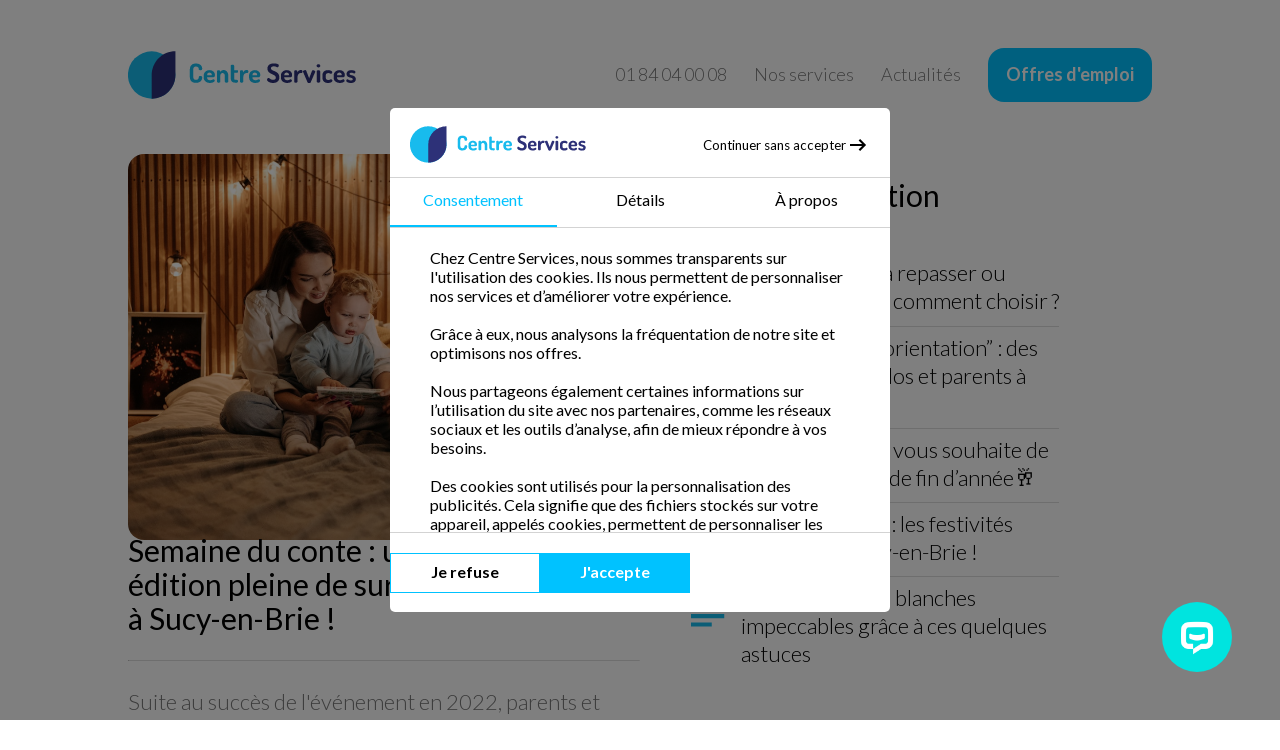

--- FILE ---
content_type: text/html; charset=UTF-8
request_url: https://sucy-en-brie.centreservices.fr/menage-domicile/semaine-du-conte-une-2e-edition-pleine-de-surprises-a-sucy-en-brie
body_size: 9665
content:
<!doctype html>
<html lang="fr">

<head>

	<meta charset="UTF-8" />
	<meta name="viewport" content="width=device-width, user-scalable=no, initial-scale=1.0, minimum-scale=1.0, maximum-scale=1.0">
	<meta http-equiv="X-UA-Compatible" content="IE=edge,chrome=1">
	
	<title>Relaxez-vous pendant la semaine du conte à Sucy, Centre Services est là pour vous !</title>

	
	<meta name="description" content="La semaine du conte fait son grand retour le 29 mars 2023 à Sucy-en-Brie ! Animations, visites et surprises y attendent toute la famille.">
		
	
	
	
	
	<script src="https://ajax.googleapis.com/ajax/libs/jquery/1.11.3/jquery.min.js"></script>

			<link rel="stylesheet" type="text/css" href="https://static.centreservices.fr/CSS/1758709496.min.css" />
	


	
	
	<link rel="stylesheet" href="https://static.centreservices.fr/CSS/new/owl.carousel.min.css" />
	<link rel="stylesheet" href="https://static.centreservices.fr/CSS/new/owl.theme.default.min.css" />

	
	<meta name="twitter:card" content="summary" />
	<meta name="twitter:site" content="@Centre_Services" />
	<meta name="twitter:creator" content="@Centre_Services" />
	<meta property="og:locale" content="fr_FR" />
	<meta property="og:url" content="https://sucy-en-brie.centreservices.fr/menage-domicile/semaine-du-conte-une-2e-edition-pleine-de-surprises-a-sucy-en-brie" />
	<meta property="og:site_name" content="Centre Services" />
	<meta property="og:type" content="article" />
	<meta property="og:title" content="Centre Services Sucy-en-Brie - Relaxez-vous pendant la semaine du conte à Sucy, Centre Services est là pour vous !" />
		<meta name="twitter:title" content="Centre Services Sucy-en-Brie - Relaxez-vous pendant la semaine du conte à Sucy, Centre Services est là pour vous !" />
	<meta property="og:description" content="La semaine du conte fait son grand retour le 29 mars 2023 à Sucy-en-Brie ! Animations, visites et surprises y attendent toute la famille." />
		<meta name="twitter:description" content="La semaine du conte fait son grand retour le 29 mars 2023 à Sucy-en-Brie ! Animations, visites et surprises y attendent toute la famille." />
	<meta property="og:image" content="https://static.centreservices.fr/images/csfr/articles/content-4476-1677684818-20230301_163338.png" />
		<meta name="twitter:image" content="https://static.centreservices.fr/images/csfr/articles/content-4476-1677684818-20230301_163338.png" />

	<link rel="preconnect" href="https://fonts.googleapis.com">
	<link rel="preconnect" href="https://fonts.gstatic.com" crossorigin>
	<link href="https://fonts.googleapis.com/css2?family=Lato:wght@100;300;400;700&display=swap" rel="stylesheet">

	<link rel="apple-touch-icon" sizes="57x57" href="https://static.centreservices.fr/images/csfr/favicons/apple-icon-57x57.png">
	<link rel="apple-touch-icon" sizes="60x60" href="https://static.centreservices.fr/images/csfr/favicons/apple-icon-60x60.png">
	<link rel="apple-touch-icon" sizes="72x72" href="https://static.centreservices.fr/images/csfr/favicons/apple-icon-72x72.png">
	<link rel="apple-touch-icon" sizes="76x76" href="https://static.centreservices.fr/images/csfr/favicons/apple-icon-76x76.png">
	<link rel="apple-touch-icon" sizes="114x114" href="https://static.centreservices.fr/images/csfr/favicons/apple-icon-114x114.png">
	<link rel="apple-touch-icon" sizes="120x120" href="https://static.centreservices.fr/images/csfr/favicons/apple-icon-120x120.png">
	<link rel="apple-touch-icon" sizes="144x144" href="https://static.centreservices.fr/images/csfr/favicons/apple-icon-144x144.png">
	<link rel="apple-touch-icon" sizes="152x152" href="https://static.centreservices.fr/images/csfr/favicons/apple-icon-152x152.png">
	<link rel="apple-touch-icon" sizes="180x180" href="https://static.centreservices.fr/images/csfr/favicons/apple-icon-180x180.png">
	<link rel="icon" type="image/png" sizes="192x192" href="https://static.centreservices.fr/images/csfr/favicons/android-icon-192x192.png">
	<link rel="icon" type="image/png" sizes="32x32" href="https://static.centreservices.fr/images/csfr/favicons/favicon-32x32.png">
	<link rel="icon" type="image/png" sizes="96x96" href="https://static.centreservices.fr/images/csfr/favicons/favicon-96x96.png">
	<link rel="shortcut icon" href="https://static.centreservices.fr/images/csfr/favicons/favicon.ico">

	<meta name="msapplication-TileColor" content="#ffffff">
	<meta name="msapplication-TileImage" content="https://static.centreservices.fr/images/csfr/favicons/ms-icon-144x144.png">
	<meta name="theme-color" content="#ffffff">

		
	<!-- Google tag (gtag.js) -->
	<script async src="https://www.googletagmanager.com/gtag/js?id=AW-845231370">
	</script>
	<script>
		window.dataLayer = window.dataLayer || [];

		function gtag() {
			dataLayer.push(arguments);
		}
		gtag('js', new Date());
		gtag('config', 'AW-845231370');
	</script>
</head>

	<span id="icon-chat" class=""> <img src="https://centreservicesdev.fr/assets/img/icons/comment_white.png" alt=""></span>



					<body id="top">

					
							
							<input type="hidden" name="httpRefererError" id="httpRefererError" value=""><input type="radio" name="contentDivCookies" id="closeModalCookies">
<div id="mainCookiesModal" class="" style="display:none;">
    <div id="insideCookiesModal">
        <div id="headerCookiesModal">
            <div id="headerLogo">
                <div>
                    <img src="https://static.centreservices.fr/images/csfr/logos/logo.svg" alt="Logo">
                </div>
                <label for="closeModalCookies">
                    <small>Continuer sans accepter</small>
                    <img src="https://static.centreservices.fr/images/csfr/icons/arrow_right_black.svg" alt="">
                </label>
            </div>
            <div id="navCookiesModal">
                <label for="consentementInput" class="clicked">Consentement</label>
                <label for="detailsInput">Détails</label>
                <label for="aproposInput">À propos</label>
            </div>
        </div>
        <div id="contentCookiesModal">
            <input type="radio" name="contentDivCookies" id="consentementInput" checked="checked">
            <div id="consentement" class="contentDiv">
                <p id="sendFormCookiesRefused" class="displaynone mt_0"><b>Pour remplir ce formulaire, il est indispensable d'accepter les cookies.</b><br></p>
                Chez Centre Services, nous sommes transparents sur l'utilisation des cookies. Ils nous permettent de personnaliser nos services et d’améliorer votre expérience.<br><br>
                Grâce à eux, nous analysons la fréquentation de notre site et optimisons nos offres.<br><br>
                Nous partageons également certaines informations sur l’utilisation du site avec nos partenaires, comme les réseaux sociaux et les outils d’analyse, afin de mieux répondre à vos besoins. <br><br>
                Des cookies sont utilisés pour la personnalisation des publicités. Cela signifie que des fichiers stockés sur votre appareil, appelés cookies, permettent de personnaliser les annonces en fonction de vos centres d'intérêt et de vos interactions en ligne.
            </div>
            <input type="radio" name="contentDivCookies" id="detailsInput">
            <div id="detailsCookiesModal" class="contentDiv">
                <div class="typeCookiesContainer">

                    <div class="mb_10px">
                        <input type="checkbox" name="typeCookies" id="essentiels">
                        <label for="essentiels">Essentiels</label>
                        <div class="descriptionTypeCookies">
                            Nous utilisons des cookies essentiels pour le bon fonctionnement du site. Ils permettent d'activer des fonctionnalités de base, et ne peuvent pas être désactivés. Ces cookies ne collectent aucune donnée personnelle.<br><br>Nous collectons certaines données techniques, telles que les adresses IP, à des fins de sécurité et d’administration du site. Ces données sont conservées pour une durée limitée et protégées contre tout accès non autorisé.
                        </div>
                        <div class="detailsCookies">
                            <ul>

                                <li class="mb_8px"><b>cookies</b> : affichage du module de consentement (HTTP&nbsp;COOKIE)</li>
                                <li class="mb_8px"><b>refuser</b> : les cookies ont été refusés (HTTP&nbsp;COOKIE)</li>
                                <li class="mb_8px"><b>adwords</b> : enregistré si l'utilisateur vient d'une annonce Google Ads (HTTP&nbsp;COOKIE)</li>
                                <li class="mb_8px"><b>comment</b> : enregistré l'identifiant de l'article sur lequel a été créé le commentaire (HTTP&nbsp;COOKIE)</li>
                                <li class="mb_8px"><b>email</b> : enregistré l'email du client lors de la réservation d'une intervention sur la page https://centreservices.fr/resa (HTTP&nbsp;COOKIE)</li>
                                <li class="mb_8px"><b>total</b> : enregistré le prix total de la réservation d'une intervention sur la page https://centreservices.fr/resa (HTTP&nbsp;COOKIE)</li>
                                <li class="mb_8px"><b>today</b> : enregistré la date de la réservation de l'intervention sur la page https://centreservices.fr/resa (HTTP&nbsp;COOKIE)</li>
                                <li class="mb_8px"><b>month</b> : enregistré la date de la réservation de l'intervention sur la page https://centreservices.fr/resa (HTTP&nbsp;COOKIE)</li>
                                <li class="mb_8px"><b>item_name</b> : enregistré le type de formule de la réservation d'une intervention sur la page https://centreservices.fr/resa (HTTP&nbsp;COOKIE)</li>
                            </ul>
                        </div>
                    </div>

                    <div class="mb_10px">
                        <input type="checkbox" name="typeCookies" id="statistiques">
                        <label for="statistiques">Statistiques</label>
                        <div class="descriptionTypeCookies">
                            Nous utilisons des cookies statistiques pour analyser l’utilisation de notre site et améliorer votre expérience. Ces cookies collectent des données anonymes et nous aident à comprendre comment nos visiteurs interagissent avec le site.
                        </div>
                        <div class="detailsCookies">
                            <ul>
                                <li class="mb_8px"><b>Analytics</b> : nous utilisons des cookies Google Analytics pour collecter des données anonymes sur votre navigation. Ces informations nous aident à améliorer nos services. Aucune donnée personnelle n'est recueillie.<br>
                                    Plus d'informations sur les <a class="c-cs" target="_blank" href="https://business.safety.google/privacy/">règles Google</a></li>
                            </ul>
                        </div>
                    </div>

                    <div class="mb_10px">
                        <input type="checkbox" name="typeCookies" id="marketing">
                        <label for="marketing">Marketing</label>
                        <div class="descriptionTypeCookies">
                            Nous utilisons des cookies marketing pour vous proposer des publicités personnalisées et pertinentes. Ils nous permettent de suivre votre navigation et d'analyser vos préférences afin d'adapter notre communication à vos intérêts.
                        </div>
                        <div class="detailsCookies">
                            <ul>
                                <li class="mb_8px"><b>Google Ads</b> : nous utilisons des cookies Google Ads pour vous proposer des publicités personnalisées. Ils collectent des données anonymes sur votre navigation afin d'améliorer la pertinence des annonces.<br>
                                    Plus d'informations sur les <a class="c-cs" target="_blank" href="https://business.safety.google/privacy/">règles Google</a>
                                </li>
                            </ul>
                        </div>
                    </div>

                </div>

            </div>
            <input type="radio" name="contentDivCookies" id="aproposInput">
            <div id="aproposCookiesModal" class="contentDiv">
                Notre site utilise des cookies pour améliorer votre expérience de navigation et optimiser nos services. Les cookies sont de petits fichiers stockés sur votre appareil qui nous permettent de mémoriser vos préférences, d’analyser l’usage du site, et de vous proposer du contenu personnalisé.<br>
                Nous utilisons différents types de cookies&nbsp;: <br><br>
                Essentiels : Nécessaires au bon fonctionnement du site, ils ne peuvent pas être désactivés.<br>
                Statistiques : Ils nous aident à comprendre comment les visiteurs utilisent notre site afin d'améliorer nos services.<br>
                Marketing : Ces cookies permettent de vous proposer des publicités adaptées à vos centres d'intérêt.<br><br>
                Vous pouvez gérer vos préférences en matière de cookies à tout moment via les paramètres de votre navigateur ou notre centre de gestion des cookies.
            </div>
        </div>
        <div id="footerCookiesModal">
            <span class="btnCookies" id="refusedCookies">Je refuse</span>
            <span class="btnCookies primary mr_10px" id="acceptedCookies">J'accepte</span>
        </div>
    </div>
</div>

		<nav>
		
		<div class="left">
							<div><a href="/"><img src="https://static.centreservices.fr/images/csfr/logos/logo.svg" alt="Logo" /></a></div>
					</div>

		<div class="right">

			<div id="menumobile" class="show_sous_1100 displaynone"></div>

			
				<ul class="hide_sous_1100">

					<li>
						<a class="nav-tel" href="tel:0184040008">
							01 84 04 00 08 						</a>
					</li>

					<li class="dropdown">

						<a href="#" class="firstlink hide_sous_1100">Nos services</a>

						<ul class="displaynone show_sous_1100">
							<li><a href="/menage" title="Ménage et rapassage à Sucy-en-Brie">Ménage / Repassage</a></li>

							<li><a href="https://sucy-en-brie.centreservices.fr/garde-enfant" title="Garde d'enfant à domicile Sucy-en-Brie">Garde d'enfant</a></li><li><a href="https://sucy-en-brie.centreservices.fr/jardinage" title="Jardinier à domicile à Sucy-en-Brie">Jardinage</a></li><li><a href="https://sucy-en-brie.centreservices.fr/bricolage" title="Bricolage à domicile à Sucy-en-Brie">Bricolage</a></li>
							
						</ul>

					</li>
					<li class="hide_sous_1500"><a href="/demande-de-devis">Demande de devis</a></li>
					<li class="show_demande_de_devis_sous_1100"><a href="/demande-de-devis">Demande de devis</a></li>

					<li><a href="https://sucy-en-brie.centreservices.fr/actualites">Actualités</a></li>

											<li><a class="btn bg-cyan" href="/nos-offres-emploi">Offres d'emploi</a></li>
					
				</ul>

			
		</div>

		</nav>
    <section itemscope itemtype="https://schema.org/Article" id="article" class="bg-white">

        <div class="content">

            <div class="text text_left bg-white pl_5vw_M pr_5vw_M">

                <div id="medias"><img itemprop="image" class="item b_radius_16 " src="https://static.centreservices.fr/images/csfr/articles/content-4476-1677684818-20230301_163338.png"  alt='Pavel Danilyuk - Pexels'/></div>                <div class="top_description ">
                    <div itemprop="author" itemscope itemtype="https://schema.org/Organization">
                        <meta itemprop="name" content="Centre Services Sucy-en-Brie">
                        <meta itemprop="url" content="https://sucy-en-brie.centreservices.fr">
                        <meta itemprop="logo" content="https://static.centreservices.fr/images/csfr/logos/logo.svg">
                    </div>
                                            <h1 itemprop="headline" class="h2 text_left">Semaine du conte&nbsp;: une&nbsp;2e édition pleine de surprises à Sucy-en-Brie&nbsp;!</h1>
                                                        <div id="ancresContainer" class="mt_24px mb_24px">
                                    <ul>
                                                                                <li><a href='#'></a></li>                                    </ul>

                                </div>
                                <hr class="hr_content">

                            
                                                                        <div itemprop="text" id="contentTextArticle">
                            <p>
                                                                <p itemprop="text">Suite au succès de l'événement en 2022, parents et enfants pourront profiter d’une nouvelle semaine du conte cette année. Un programme enchanteur attend toute la famille du 29 mars au 5 avril prochains.<br />
<br />
C’est le moment de l’année où rêve et réalité se mélangent, pour le plus grand plaisir des petit·es et des grand·es ! La médiathèque-ludothèque, le centre culturel et l’association Au bonheur des contes vous ont préparé des animations pédagogiques accessibles dès l’âge de 3 mois. Pour bien débuter la semaine, les bébés sont invités à passer les portes du jardin d’Hortense.<br />
<br />
Un monde coloré et musical, qui abrite des habitants pas comme les autres… Bonhommes de neige, outils, fruits et légumes y vivent en totale harmonie ! Imaginé par la compagnie du Chat Bada, ce voyage sensoriel saura à merveille mêler émotions et découvertes. Le vendredi 31 mars, c’est une soirée pour les courageuses et les courageux qui vous attend dans La Grange de la ferme de Grand Val.<br />
<br />
Dès 19h30, partez à la rencontre d’un trio composé d’un conteur et de deux musiciennes. Ces derniers vous partageront les aventures frissonnantes de personnages imaginaires avides de “chair fraîche”. Entre diverses sonorités, histoires et chants, laissez-vous conter leurs péripéties afin de vivre une expérience unique en famille.<br />
<br />
Les frères Grimm ont écrit des œuvres connues dans le monde entier. Parmi elles, “Hansel et Gretel”, “Blanche Neige” ou encore “Raiponce”. Mais connaissez-vous “Les sept corbeaux” ? Venez (re)découvrir la richesse de ces grands classiques le samedi 1<sup>er</sup> avril 2023 à la ludothèque-médiathèque.<br />
<br />
La ville possède un patrimoine riche, notamment le château de Sucy ! La semaine du conte invite les plus jeunes (4 ans et plus) dans l’enceinte pour une visite dédiée aux décors de la bâtisse. Sous leurs yeux, les peintures prendront vie grâce aux histoires ainsi qu’à la grande histoire de l’un des joyaux architecturaux de la ville.<br />
<br />
Une autre animation, cette fois-ci proposée par Au bonheur des contes, mêle plein air et histoire. Au programme de l’après-midi : un moment convivial au parc municipal des sports. “Contées dans les bois” vous donne rendez-vous les 2 et 5 avril prochains !<br />
<br />
Des petit·es Sucycien·nes ont dessiné des contes et vous allez pouvoir venir admirer leurs œuvres à La Grange. On raconte que des conteurs pourraient même être présents dans la salle d’exposition le samedi 1<sup>er</sup> avril… Et ce n’est pas une blague ! Pour vous organiser en vue de cette semaine festive à Sucy-en-Brie, n’hésitez pas à suivre ce <a href="https://www.ville-sucy.fr/agenda/la-semaine-du-conte-0">lien</a>.<br />
<br />
Les moments passés avec ses proches n’ont pas de prix… Pour qu’ils soient les plus nombreux possibles, pourquoi ne pas déléguer vos  <a href="https://sucy-en-brie.centreservices.fr/menage">tâches ménagères</a> ? Une  <strong>femme de ménage</strong> à Sucy pourrait s’occuper de tout !</p></p>
                            <h2 id='' class='h3 mt_24px mb_24px'>Centre Services exauce vos vœux ménagers</h2><p ><p itemprop="text">Une maison parfaitement entretenue sans passer de longues heures à frotter, c’est une réalité plus abordable qu’on ne le pense. Centre Services Sucy-en-Brie vous propose un  <strong>service à domicile</strong> professionnel et qui s’adapte à tous vos besoins. Pour un entretien régulier ou plus ponctuel, des tâches quotidiennes ou plus spécifiques, du  <strong>ménage</strong> ou du <a href="https://sucy-en-brie.centreservices.fr/menage#service_repassage">repassage</a>, vous pouvez compter sur notre équipe d’intervenant·es&nbsp;! Votre agence met un point d’honneur à vous satisfaire, c’est pour cela que nous sommes à votre écoute, et ce, dès notre premier contact. Nous vous offrons également&nbsp;3 heures de prestations si vous devenez parrain/marraine d’un·e autre client·e. N’hésitez pas à contacter Centre Services Sucy-en-Brie pour connaître tous les détails de cette offre&nbsp;!</p></p>                        </div>
                                                            <p id="authorArticle" itemprop="datePublished" class="mt_24px fs_16px mb_24px c-middleGrey" content="2023-03-01T16:20:00+01:00">
                        Publié le mercredi 01 mars 2023 à 16:20                                                    </br>Écrit par Camille Y.
                                            </p>

                    
<div class="block_share_button">
    <a href="https://sucy-en-brie.centreservices.fr/menage-domicile/semaine-du-conte-une-2e-edition-pleine-de-surprises-a-sucy-en-brie">
		<img class="share" src="https://static.centreservices.fr/images/share-01.svg" alt="Copiez/collez le lien">
	</a>
    <a href="#">
        <img class="share_mail" id="modal_share" src="https://static.centreservices.fr/images/mail-01.svg" alt="Envoyer par mail">
    </a>
	<a class="share_facebook" href="https://www.facebook.com/sharer/sharer.php?u=https://sucy-en-brie.centreservices.fr/menage-domicile/semaine-du-conte-une-2e-edition-pleine-de-surprises-a-sucy-en-brie?v=034600" target="_blank">
		<img class="icone_fb" src="https://static.centreservices.fr/images/facebook-01.svg" alt="Partager sur Facebook">
	</a>
</div>

<div id="modalShare" class="block_modal hide" data-id="">
    <div class="box_modal">
        <div class="modal_title">
            <h3>Envoyez cet article par email</h3>
            <div class="closeModalShare"></div>
        </div>
        <div class="modal_content">
            <form id="formShareArticle" action="shareArticle" method="post">
                <input id="idArticle" type="hidden" name="url" value="4476">
                <input id="urlArticle" type="hidden" name="url" value="https://sucy-en-brie.centreservices.fr/menage-domicile/semaine-du-conte-une-2e-edition-pleine-de-surprises-a-sucy-en-brie">
                <input id="titleArticle" type="hidden" name="url" value="Semaine du conte : une 2e édition pleine de surprises à Sucy-en-Brie !">
                <input id="contentArticle" type="hidden" name="url" value="Suite au succès de l&#039;événement en 2022, parents et enfants pourront profiter d’une nouvelle semaine du conte cette année. Un programme enchanteur attend toute la famille du 29 mars au 5 avril prochains.

C’est le moment de l’année où rêve et réalité se mélangent, pour le plus grand plaisir des petit·es et des grand·es ! La médiathèque-ludothèque, le centre culturel et l’association Au bonheur des contes vous ont préparé des animations pédagogiques accessibles dès l’âge de 3 mois. Pour bien débuter la semaine, les bébés sont invités à passer les portes du jardin d’Hortense.

Un monde coloré et musical, qui abrite des habitants pas comme les autres… Bonhommes de neige, outils, fruits et légumes y vivent en totale harmonie ! Imaginé par la compagnie du Chat Bada, ce voyage sensoriel saura à merveille mêler émotions et découvertes. Le vendredi 31 mars, c’est une soirée pour les courageuses et les courageux qui vous attend dans La Grange de la ferme de Grand Val.

Dès 19h30, partez à la rencontre d’un trio composé d’un conteur et de deux musiciennes. Ces derniers vous partageront les aventures frissonnantes de personnages imaginaires avides de “chair fraîche”. Entre diverses sonorités, histoires et chants, laissez-vous conter leurs péripéties afin de vivre une expérience unique en famille.

Les frères Grimm ont écrit des œuvres connues dans le monde entier. Parmi elles, “Hansel et Gretel”, “Blanche Neige” ou encore “Raiponce”. Mais connaissez-vous “Les sept corbeaux” ? Venez (re)découvrir la richesse de ces grands classiques le samedi 1&lt;sup&gt;er&lt;/sup&gt; avril 2023 à la ludothèque-médiathèque.

La ville possède un patrimoine riche, notamment le château de Sucy ! La semaine du conte invite les plus jeunes (4 ans et plus) dans l’enceinte pour une visite dédiée aux décors de la bâtisse. Sous leurs yeux, les peintures prendront vie grâce aux histoires ainsi qu’à la grande histoire de l’un des joyaux architecturaux de la ville.

Une autre animation, cette fois-ci proposée par Au bonheur des contes, mêle plein air et histoire. Au programme de l’après-midi : un moment convivial au parc municipal des sports. “Contées dans les bois” vous donne rendez-vous les 2 et 5 avril prochains !

Des petit·es Sucycien·nes ont dessiné des contes et vous allez pouvoir venir admirer leurs œuvres à La Grange. On raconte que des conteurs pourraient même être présents dans la salle d’exposition le samedi 1&lt;sup&gt;er&lt;/sup&gt; avril… Et ce n’est pas une blague ! Pour vous organiser en vue de cette semaine festive à Sucy-en-Brie, n’hésitez pas à suivre ce &lt;a href=&quot;https://www.ville-sucy.fr/agenda/la-semaine-du-conte-0&quot;&gt;lien&lt;/a&gt;.

Les moments passés avec ses proches n’ont pas de prix… Pour qu’ils soient les plus nombreux possibles, pourquoi ne pas déléguer vos tâches ménagères ? Une femme de ménage à Sucy pourrait s’occuper de tout !">
                <input id="imgArticle" type="hidden" name="url" value="https://static.centreservices.fr//images/csfr/articles/content-4476-1677684818-20230301_163338.png">
                <div class="block_name">
                    <div class="form_group">
                        <div>
                            <label>Votre nom et prénom</label>
                            <input id="share_name" type="text" name="shareArtcileName" placeholder="Votre nom">
                        </div>
                    </div>
                    <div class="form_group">
                        <div>
                            <label class="label_mail">Votre email</label>
                            <input id="share_email" type="email" name="shareArtcileMail" placeholder="moi@gmail.com">
                        </div>
                    </div>
                </div>
                <div class="groupe_50 pr_6px">
                    <label>Email du destinataire</label>
                    <input id="share_email_sender" type="email" name="shareArtcileMailSender" placeholder="mon_ami@gmail.com">
                </div>
                <div>
                    <label>Votre texte</label>
                    <div><textarea name="shareArtcileMessage" id="share_mess" placeholder="Écrivez ici votre message..."></textarea></div>
                </div>
                <div class="form_submit">
                    <button id="submit-share" class="button_disabled" disabled>Envoyer</button>
                </div>
            </form>
        </div>
        <div class="modal_loader hide">
            <div class="lds-ring">
                <div></div>
                <div></div>
                <div></div>
                <div></div>
            </div>
            <h2 class="h2 text_center">Envoi en cours…</h2>
        </div>
        <div class="modal_return hide">
            <h2 class="h2 text_center">Votre message à bien été envoyé</h2>
        </div>
    </div>
</div>

<!-- Your share button code -->
<!-- <div class="fb-share-button" data-href="" data-layout="button_count">
</div> -->



<!-- // Fin de mon commetaire : commenté par François vers 20h30 car les liens ne foncitonnent pas sur mobile  -->
                </div>

            </div>



            <div class="side">

                                    <h4 class="h2 text_left">Articles en relation</h4>
                    <div class="frequent_link">
                                                                                    <a class="lien_menu_image" href="https://sucy-en-brie.centreservices.fr/menage-domicile/repassage-fer-a-repasser-ou-centrale-vapeur-comment-choisir" title="Repassage : fer à repasser ou centrale vapeur, comment choisir ?">
                                                                    Repassage&nbsp;: fer à repasser ou centrale vapeur, comment choisir&nbsp;?                                    </a>
                                                                                            <a class="lien_menu_image" href="https://sucy-en-brie.centreservices.fr/menage-domicile/mercredis-de-l-orientation-des-sessions-pour-ados-et-parents-a-sucy-en-brie" title="“Mercredis de l’orientation” : des sessions pour ados et parents à Sucy-en-Brie">
                                                                    “Mercredis de l’orientation”&nbsp;: des sessions pour ados et parents à Sucy-en-Brie                                    </a>
                                                                                            <a class="lien_menu_image" href="https://centreservices.fr/actualites/centre-services-vous-souhaite-de-tres-belles-fetes-de-fin-dannee" title="Centre Services vous souhaite de belles fêtes de fin d’année🥂">
                                                                    Centre Services vous souhaite de très belles fêtes de fin d’année🥂                                    </a>
                                                                                            <a class="lien_menu_image" href="https://sucy-en-brie.centreservices.fr/menage-domicile/noel-en-ecrins-les-festivites-debutent-a-sucy-en-brie" title="“Noël en écrins” : les festivités débutent à Sucy-en-Brie !">
                                                                    “Noël en écrins”&nbsp;: les festivités débutent à Sucy-en-Brie&nbsp;!                                    </a>
                                                                                            <a class="lien_menu_image" href="https://sucy-en-brie.centreservices.fr/menage-domicile/des-chaussettes-blanches-impeccables-grace-a-ces-quelques-astuces" title="Des chaussettes blanches impeccables grâce à ces quelques astuces">
                                                                    Des chaussettes blanches impeccables grâce à ces quelques astuces                                    </a>
                                                    </div>

                            </div>




        </div>



    </section>

    	
	<section id="autres_articles">

		<h3>Les dernières actualités de Centre Services Sucy-en-Brie</h3>
		
					<div class="autre_article">
				<a href="/menage-domicile/repassage-fer-a-repasser-ou-centrale-vapeur-comment-choisir">
				
										<img src="https://static.centreservices.fr/images/csfr/articles/content-4392-1675163597-20230131_121317.png" alt="Image de l'actualité Repassage : fer à repasser ou centrale vapeur, comment choisir ?"/>
										
					Repassage : fer à repasser ou centrale vapeur, comment choisir ?				</a>
				<small>Publié le 31-01-2023</small>
			</div>
					<div class="autre_article">
				<a href="/menage-domicile/mercredis-de-l-orientation-des-sessions-pour-ados-et-parents-a-sucy-en-brie">
				
										<img src="https://static.centreservices.fr/images/csfr/articles/content-4315-1673279193-20230109_164633.png" alt="Image de l'actualité “Mercredis de l’orientation” : des sessions pour ados et parents à Sucy-en-Brie"/>
										
					“Mercredis de l’orientation” : des sessions pour ados et parents à Sucy-en-Brie				</a>
				<small>Publié le 09-01-2023</small>
			</div>
					<div class="autre_article">
				<a href="/menage-domicile/noel-en-ecrins-les-festivites-debutent-a-sucy-en-brie">
				
										<img src="https://static.centreservices.fr/images/csfr/articles/content-4249-1670929592-20221213_120632.png" alt="Image de l'actualité “Noël en écrins” : les festivités débutent à Sucy-en-Brie !"/>
										
					“Noël en écrins” : les festivités débutent à Sucy-en-Brie !				</a>
				<small>Publié le 13-12-2022</small>
			</div>
					<div class="autre_article">
				<a href="/menage-domicile/des-chaussettes-blanches-impeccables-grace-a-ces-quelques-astuces">
				
										<img src="https://static.centreservices.fr/images/csfr/articles/content-4158-1668095449-20221110_165049.png" alt="Image de l'actualité Des chaussettes blanches impeccables grâce à ces quelques astuces"/>
										
					Des chaussettes blanches impeccables grâce à ces quelques astuces				</a>
				<small>Publié le 10-11-2022</small>
			</div>
					<div class="autre_article">
				<a href="/menage-domicile/halloween-se-celebre-en-famille-a-sucy-en-brie">
				
										<img src="https://static.centreservices.fr/images/csfr/articles/content-4066-1665489511-20221011_135831.jpeg" alt="Image de l'actualité Halloween se célèbre en famille à Sucy-en-Brie !"/>
										
					Halloween se célèbre en famille à Sucy-en-Brie !				</a>
				<small>Publié le 11-10-2022</small>
			</div>
					<div class="autre_article">
				<a href="/menage-domicile/journees-europeennes-du-patrimoine-2022-decouvrez-le-fort-de-sucy">
				
										<img src="https://static.centreservices.fr/images/csfr/articles/content-3982-1663337635-20220916_161355.jpeg" alt="Image de l'actualité Journées européennes du patrimoine 2022 : découvrez le Fort de Sucy !"/>
										
					Journées européennes du patrimoine 2022 : découvrez le Fort de Sucy !				</a>
				<small>Publié le 16-09-2022</small>
			</div>
					<div class="autre_article">
				<a href="/menage-domicile/sucy-en-brie-la-sucycienne-2022-approche-a-grands-pas">
				
										<img src="https://static.centreservices.fr/images/csfr/articles/content-3928-1661782643-20220829_161723.jpeg" alt="Image de l'actualité Sucy-en-Brie : la Sucycienne 2022 approche à grands pas !"/>
										
					Sucy-en-Brie : la Sucycienne 2022 approche à grands pas !				</a>
				<small>Publié le 29-08-2022</small>
			</div>
					<div class="autre_article">
				<a href="/menage-domicile/linge-de-lit-comment-bien-nettoyer-un-drap">
				
										<img src="https://static.centreservices.fr/images/csfr/articles/content-3543-1659621749-20220804_160229.jpeg" alt="Image de l'actualité Linge de lit : comment bien nettoyer un drap ?"/>
										
					Linge de lit : comment bien nettoyer un drap ?				</a>
				<small>Publié le 04-08-2022</small>
			</div>
					<div class="autre_article">
				<a href="/menage-domicile/decouvrez-les-arbres-remarquables-de-sucy-en-brie">
				
										<img src="https://static.centreservices.fr/images/csfr/articles/content-3503-1658742772-20220725_115252.jpeg" alt="Image de l'actualité Découvrez les “Arbres remarquables” de Sucy-en-Brie !"/>
										
					Découvrez les “Arbres remarquables” de Sucy-en-Brie !				</a>
				<small>Publié le 25-07-2022</small>
			</div>
					<div class="autre_article">
				<a href="/menage-domicile/foire-de-sucy-2022-les-inscriptions-pour-la-brocante-sont-ouvertes">
				
										<img src="https://static.centreservices.fr/images/csfr/articles/content-3410-1655719061-20220620_115741.jpeg" alt="Image de l'actualité Foire de Sucy 2022 : les inscriptions pour la brocante sont ouvertes !"/>
										
					Foire de Sucy 2022 : les inscriptions pour la brocante sont ouvertes !				</a>
				<small>Publié le 20-06-2022</small>
			</div>
					<div class="autre_article">
				<a href="/menage-domicile/la-fete-de-la-musique-c-est-le-25-juin-a-sucy-en-brie">
				
										<img src="https://static.centreservices.fr/images/csfr/articles/content-3364-1654678389-20220608_105309.jpeg" alt="Image de l'actualité La Fête de la musique, c’est le 25 juin à Sucy-en-Brie !"/>
										
					La Fête de la musique, c’est le 25 juin à Sucy-en-Brie !				</a>
				<small>Publié le 08-06-2022</small>
			</div>
					<div class="autre_article">
				<a href="/actualites/les-meilleures-astuces-pour-repasser-quand-il-fait-chaud">
				
										<img src="https://static.centreservices.fr/images/csfr/articles/content-3278-1653036839-20220520_105359.jpeg" alt="Image de l'actualité Les meilleures astuces pour repasser quand il fait chaud"/>
										
					Les meilleures astuces pour repasser quand il fait chaud				</a>
				<small>Publié le 20-05-2022</small>
			</div>
					<div class="autre_article">
				<a href="/menage-domicile/l-histoire-en-fete-a-sucy-en-brie">
				
										<img src="https://static.centreservices.fr/images/csfr/articles/content-3223-1652091105-20220509_121145.jpeg" alt="Image de l'actualité L’histoire en fête à Sucy-en-Brie !"/>
										
					L’histoire en fête à Sucy-en-Brie !				</a>
				<small>Publié le 09-05-2022</small>
			</div>
					<div class="autre_article">
				<a href="/menage-domicile/le-popott-truck-revient-en-mai-a-sucy-en-brie">
				
										<img src="https://static.centreservices.fr/images/csfr/articles/content-3159-1650972487-20220426_132807.jpeg" alt="Image de l'actualité Le “Popott Truck” revient en mai à Sucy-en-Brie !"/>
										
					Le “Popott Truck” revient en mai à Sucy-en-Brie !				</a>
				<small>Publié le 26-04-2022</small>
			</div>
					<div class="autre_article">
				<a href="/menage-domicile/quel-menage-avant-un-demenagement">
				
										<img src="https://static.centreservices.fr/images/csfr/articles/content-3125-1650373957-20220419_151237.jpeg" alt="Image de l'actualité Quel ménage avant un déménagement ?"/>
										
					Quel ménage avant un déménagement ?				</a>
				<small>Publié le 19-04-2022</small>
			</div>
		
	</section>
	




  <input type="hidden" name="idAnalytics" value="G-W581H4627H">
<section id="footer">

	<footer>

		
			<div class="content bg-white p_5vw pl_5vw_M pr_5vw_M pt_10vw_M pb_10vw_M">

				
				
					<div>
						<h3>Devis & Contact</h3>
						<ul>
							<li><a title="Demande de devis gratuit" href="/demande-de-devis">Demande de devis gratuit</a></li>
							<li><a title="Demandes une visite d'évaluation gratuite" href="/demande-de-devis?type=evaluation">Demandez une visite d'évaluation</a></li>
							<li><a title="Demande de rappel" href="/demande-de-devis?type=rappel">Demande de rappel</a></li>
							<li><a title="Contactez-nous" href="/contact">Nous contacter</a></li>
							<li><a title="Informations sur les horaires et accessibilite" href="/#agence-infos">Horaires et accessibilité</a></li>
							<li><a title="Postuler chez Centre Services Sucy-en-Brie" href="https://recrutement.centreservices.fr">Postuler</a></a></li>
						</ul>
					</div>
					<div class="hSeparator"></div>
					<div>
						<h3>Informations</h3>
						<ul>
							<li><a title="Actualités" href="/actualites">Actualités</a></li>
														<li><a title="Le fonctionnement" href="/fonctionnement">Le fonctionnement</a></li>
							<li><a title="Devis service à domicile à Sucy-en-Brie" href="/tarifs">Nos tarifs</a></a></li>
							<li><a title="Parrainez un ami" href="/parrainage">Parrainage</a></li>															<li><a href="https://extranet.ximi.xelya.io/Cese/scbr">Espace connecté</a></li>
														<li><a title="Recrutement" href=https://emploi.centreservices.fr/sucy-en-brie class="static">Nos offres d'emploi</a></li>
															<li><a href="/avis-clients" title="Voir les avis clients de CS Sucy-en-Brie">Avis client</a></li>
														<li><a href='https://centreservices.fr/agences-departement-94'>Ménage dans le 94</a></li>
						</ul>
					</div>

					<div>
						<h3>Centre Services</h3>
						<ul>
							<li><a href="https://centreservices.fr">Site national</a></li>
							<li><a href="https://centreservices.fr/resa">CS Résa</a></li>
							<li><a href="https://recrutement.centreservices.fr">CS Recrutement</a></li>
							<li><a href="https://emploi.centreservices.fr">CS Emploi</a></li>
							<li><a href="https://franchise.centreservices.fr">CS Franchise</a></li>
						</ul>
					</div>

											<div>
							<h3>Services à la personne</h3>
							<ul>
								<li><a href="/menage" class="nowrap" title="Ménage et rapassage à Sucy-en-Brie">Ménage / Repassage à Sucy-en-Brie</a></li>

								<li><a class="nowrap" href="/garde-enfant" title="Garde d'enfant à domicile Sucy-en-Brie">Garde d'enfant à Sucy-en-Brie</a></li><li><a class='nowrap' href='/jardinage' title='Jardinier à domicile à Sucy-en-Brie'>Jardinage à Sucy-en-Brie</a></li><li><a class='nowrap' href='/bricolage' title='Bricolage à domicile à Sucy-en-Brie'>Bricolage à Sucy-en-Brie</a></li>
								
							</ul>


						</div>
												</div>

		
	</footer>

	
</section>

<section id="bottom_Footer" class="bg-darkGrey">
	<div class="content bg-darkGrey">
		<div>© 2005 - 2026 Centre Services</div>
		<div><a href="https://centreservices.fr/mentions-legales">Mentions légales</a></div>
		<div><a href="https://centreservices.fr/politique-de-confidentialite">Politique de confidentialité</a></div>
	</div>
</section>


<script src="https://ajax.googleapis.com/ajax/libs/jquery/1.12.4/jquery.min.js"></script>












	<script src="https://static.centreservices.fr/JS/1738140600.min.js"></script>



</body>

</html>

--- FILE ---
content_type: text/css
request_url: https://static.centreservices.fr/CSS/1758709496.min.css
body_size: 31046
content:
#chat-widget-container:not(.loaded){display:none!important}#icon-chat{position:fixed;width:70px;height:70px;bottom:48px;right:48px;background-color:#00e4df;border-radius:50px;display:flex;align-items:center;justify-content:center;cursor:pointer;z-index:150;border:2px solid transparent}#icon-chat.visible{opacity:1;visibility:visible;transition:all .5s}#icon-chat.agence{opacity:0;visibility:hidden}#icon-chat img{width:60px}@media (max-width:768px){#icon-chat{width:48px;height:48px}#icon-chat img{width:50px}}#mainCookiesModal{height:100vh;width:100vw;position:fixed;background-color:rgba(0,0,0,.5);top:0;z-index:100;display:flex;justify-content:center;align-items:center}#insideCookiesModal{width:90%;max-width:500px;height:auto;max-height:70%;background-color:white;border-radius:5px;display:flex;flex-direction:column;justify-content:space-between}#headerLogo{margin-top:10px;padding-bottom:6px;height:60px;border-bottom:1px solid lightgrey;display:flex;justify-content:space-between}#headerLogo>div,#headerLogo>label{height:100%;display:flex;align-items:center;padding-left:20px}#headerLogo>label{padding-right:20px}#headerLogo label{cursor:pointer}#closeModalCookies:checked+#mainCookiesModal{display:none}#headerLogo div img{height:70%;width:auto}#headerLogo label img{cursor:pointer}.typeCookiesContainer>div:not(:last-child){border-bottom:1px solid lightgray}.typeCookiesContainer label{position:relative;font-weight:600;cursor:pointer}.typeCookiesContainer label:before{content:url(../images/csfr/icons/fleche.svg);position:absolute;left:-30px;top:-5px;height:30px;display:inline-block;width:30px;transform:rotate(-180deg);transition:all ease .5s}#navCookiesModal{height:50px;display:flex;justify-content:space-around;align-items:center;border-bottom:1px solid lightgrey}#navCookiesModal>label{flex:1;text-align:center;height:100%;line-height:44px;font-weight:500;cursor:pointer}#navCookiesModal label.clicked{color:#00c2ff;border-bottom:2px solid #00c2ff}#contentCookiesModal{flex:1;overflow:auto}#contentCookiesModal .contentDiv{padding:20px 40px}.descriptionTypeCookies{padding:10px 0}input[name=typeCookies]{position:absolute;left:-10000px}input[name=typeCookies]:not(:checked)~div.detailsCookies{display:none}.detailsCookies ul{margin-top:0;padding-left:20px}.detailsCookies ul li{border:1px solid #00c2ff;border-radius:5px;padding:10px;padding-bottom:14px}input[name=typeCookies]:checked+label:before{transform:rotate(-90deg);top:-6px}input[name=contentDivCookies]{position:absolute;left:-10000px}input[name=contentDivCookies]:not(:checked)+div.contentDiv{display:none}input[name=contentDivCookies]:checked+div.contentDiv{display:block}#footerCookiesModal{height:80px;min-height:80px;display:flex;align-items:center;justify-content:end;gap:10px;border-top:1px solid lightgrey}.btnCookies{width:25%;display:inline-block;min-width:150px;text-align:center;height:40px;line-height:36px;color:black;border:1px solid #00c2ff;font-weight:600;cursor:pointer}.btnCookies.primary{background-color:#00c2ff;color:white}0 @media screen and (max-width:600px){#insideCookiesModal{width:90%;max-height:70%;margin-top:-25vw}#footerCookiesModal{justify-content:center}#acceptedCookies{margin:0}#contentCookiesModal .contentDiv{padding:20px 30px}#navCookiesModal>label{flex:3}#navCookiesModal>label:first-child{flex:4}#headerLogo div img{height:50%;width:auto}#headerLogo label{padding-right:10px}img:not(:first-child){max-width:20%}}.explain{margin:auto;display:block;line-height:14px}#autres_articles h3{width:100%}#autres_articles{display:flex;flex-wrap:wrap;width:100%;padding:5vw 10vw 0 10vw;gap:2vw}#autres_articles>div{max-width:260px;flex:auto;align-items:center;position:relative}#autres_articles img{border-radius:8px;margin-bottom:12px}#autres_articles a{display:inline-block;font-size:16px;line-height:18px}#autres_articles small{display:block;font-size:12px;line-height:10px;margin-top:0;color:rgba(0,0,0,.5)}@media (max-width:600px){#autres_articles h3{margin:4vw 2vw 2vw 2vw}#autres_articles>div{max-width:50%;margin-bottom:4vw;padding:2vw}#autres_articles{padding:3vw 3vw 0 3vw;gap:0}#autres_articles img{border-radius:8px;margin-bottom:4px}}#bloc_anniversaire{width:100%;display:flex;gap:5vw;padding:0 10vw;flex-wrap:wrap;margin-top:-5vw}#bloc_anniversaire>div{flex:1;display:flex;align-items:center;padding:4vw}#anniversaire_agence img{width:320px}#anniversaire_agence div{padding:2vw}#anniversaire_agence div p{color:#fff}#anniversaire_agence.year10{background-color:#131413}#anniversaire_agence.year10 div{background-color:#131413}#anniversaire_agence.year5{background-color:#2B3178}#anniversaire_agence.year5 div{background-color:#2B3178}#anniversaire_agence.year1{background:linear-gradient(90deg,rgba(51,175,229,1) 0,rgba(32,158,217,1) 100%,rgba(0,212,255,1) 100%)}#anniversaire_agence.year1 div{}#avis_google{background-color:#f5f5f5;border:1px solid #ddd}#avis_google img{width:220px}#avis_google div{padding:5vw 5vw}@media (max-width:800px){#bloc_anniversaire{width:100%;display:block;padding:5vw}#bloc_anniversaire>div{display:block;width:100%;margin-bottom:5vw;padding:15vw}#avis_google img{width:70%}#anniversaire_agence img{width:70%}}.v2_b_radius_defaut{border-radius:24px}.v2_f_size_big{font-size:22px;line-height:34px;color:#787878;font-weight:300}.v2_c_cyan{color:#18bbed}.v2_c_noir{color:#000}.sous_categories{width:100%;dislay:block}.sous_categories a{width:auto!important;display:inline-block!important}.sous_categories.first a{font-weight:bold!important;margin-top:10px}.sous_categories strong{font-weight:bold!important}.categories_menu .sous_categories.indent{margin-left:10px}.categories_menu .sous_categories.indent_2{margin-left:20px}.categories_menu .sous_categories span{margin-left:6px;background:#eee;display:inline-block;padding:1px 6px;font-size:12px;border-radius:16px;color:#888;position:relative;top:-1px}#mobile-indicator:before{content:'';background:linear-gradient(180deg,rgba(204,0,157,0) 0,rgba(255,255,255,1) 100%);width:100vw;height:200px;position:absolute;bottom:48px;left:-5vw}#mobile-indicator{position:relative}.chooseAgencyModal .modal_box{padding:24px}.chooseAgencyModal h3{text-align:center;padding-bottom:24px;padding-top:12px;width:80%;margin:auto;font-weight:bold}.agence_inter_link{display:block;border-bottom:1px solid #ddd;padding:12px 0 12px 0}.agence_inter_link:last-child{border-bottom:0}.agence_inter_link .tablecell{display:table-cell;vertical-align:middle;font-weight:bold}.agence_inter_link>span:first-child{width:48px}.agence_inter_link span.adresse_complete{display:inherit;font-size:.85em;font-weight:normal;font-style:italic;color:#666}.agence_inter_link span.adresse_complete span{font-weight:normal}.agence_inter_link img{height:48px;margin-right:12px}.zonesLabel.agency{display:block;border:1px solid lightgrey;border-radius:8px;padding-left:10px}@media (max-width:800px){.agence_inter_link .tablecell{font-size:18px;line-height:18px}}@media (min-width:800px){.agence_inter_link{padding:12px 0 12px 12px}.agence_inter_link:hover img{transform:scale(1.1)}.agence_inter_link:hover{background:rgba(0,0,0,.05)}.liste_agences_inter .br{display:none!important}}@font-face{font-family:Lato;font-style:normal;font-weight:400;src:url(https://fonts.gstatic.com/s/lato/v23/S6uyw4BMUTPHjxAwXjeu.woff2) format('woff2');unicode-range:U+0100-024F,U+0259,U+1E00-1EFF,U+2020,U+20A0-20AB,U+20AD-20CF,U+2113,U+2C60-2C7F,U+A720-A7FF}@font-face{font-family:Lato;font-style:normal;font-weight:400;src:url(https://fonts.gstatic.com/s/lato/v23/S6uyw4BMUTPHjx4wXg.woff2) format('woff2');unicode-range:U+0000-00FF,U+0131,U+0152-0153,U+02BB-02BC,U+02C6,U+02DA,U+02DC,U+2000-206F,U+2074,U+20AC,U+2122,U+2191,U+2193,U+2212,U+2215,U+FEFF,U+FFFD}#footer_links{display:block;line-height:22px!important;background:#eee;padding:5vw 0}#footer_links li{display:inline-block;width:25%;line-height:inherit!important}#footer_links li a{font-size:14px;color:#999;line-height:0!important}@media all and (max-width:480px){#footer_links li{width:100%}#footer_links{display:none}}a{outline:0}#link_column{text-align:center;width:100%}@media (min-width:800px){#sectionAvance{position:sticky;top:-1px;z-index:99}}@media (max-width:800px){#links_avance{padding:10vw 0;height:auto;display:table}#link_column{display:table-cell;text-align:center;vertical-align:middle;padding:0}}@media all and (max-width:480px){#link_column{display:table-cell;text-align:center;vertical-align:middle;padding:0}}#nosOffresEmploi>.content{width:70%}#nosOffresEmploi .emploiMinisite{border:1px solid #ddd;border-radius:12px}#nosOffresEmploi .emploiMinisite:hover{border:1px solid #00c2ff}#nosOffresEmploi .emploiMinisite .titleJob{display:grid;grid-template-columns:5fr 1fr;grid-gap:12px}#nosOffresEmploi .emploiMinisite .titleJob .infoJob{font-weight:600;display:inline-block;padding:6px 9px;font-size:14px;line-height:16px;border-radius:4px;text-transform:uppercase;background:#f7f7f7}#nosOffresEmploi .emploiMinisite .titleJob .infoJob#contratType{background:#00c2ff;color:white;margin-right:12px}#nosOffresEmploi .emploiMinisite a{width:140px}@media all and (max-width:1100px){#nosOffresEmploi>.content{width:auto}}@media all and (max-width:800px){#nosOffresEmploi .emploiMinisite .titleJob{grid-template-columns:auto;align-items:flex-start}}.partenaire{width:75px;margin-top:20px}.no_underline{text-decoration:none!important}.strong400{font-weight:400}#top_avance{border:1px solid #F7F7F7;border-bottom:0}.content_avance_credit_impot{position:relative;padding:2vw 5vw}.content_avance_credit_impot h1{font-size:64px;font-weight:300;margin-bottom:30px;margin-top:20px}.content_avance_credit_impot img{width:110px;height:auto;position:absolute;left:calc(50% - 55px);top:-55px}.content_avance_credit_impot p{margin:0;margin-bottom:25px}#sectionSeparateur{height:118px}#links_avance{height:118px;display:flex;padding:0;justify-content:space-between;align-items:center}#links_avance a{text-decoration:none;display:inline-block;font-size:26px;font-weight:700;color:#fff;padding:10px 41px;border-radius:36px;margin:10px}#links_avance a.border{border:2px solid rgba(255,255,255,.75)}#links_avance a.border:hover{border:2px solid #fff;text-decoration:none}#links_avance a.border.inverted{background:white;color:#00c2ff}.paragraphContainer{display:flex;flex-direction:column;justify-content:center}.paragraphContainer .paragraph{cursor:pointer;padding:3vw 0;display:block}.paragraphContainer .paragraph>div:first-of-type{display:flex;justify-content:space-between;align-items:baseline}.paragraphContainer .paragraph>div:first-of-type h3{font-size:26;font-weight:bold}.paragraphContainer .paragraph>div:first-of-type img{cursor:pointer;min-width:22px;height:22px}.paragraphContainer .paragraph .hiddenPart{padding-right:10vw}.paragraphContainer .paragraph div.hiddenPart p,.paragraphContainer .paragraph div.hiddenPart ul li{color:#999999;font-weight:300}.paragraphContainer .paragraph input.inputShow{position:absolute;left:-2000px}.paragraphContainer .paragraph input.inputShow:checked+div+.hiddenPart{display:block}.paragraphContainer .paragraph input.inputShow:not(:checked)+div+.hiddenPart{display:none}.paragraphContainer .paragraph div img.showVisible{content:var(--imgCross);min-width:22px;height:22px}.paragraphContainer .frise{position:relative;display:flex;gap:25px;background-color:#D7EDFB;border-radius:0 16px 16px 16px;padding:25px;margin-top:50px;max-width:80%}.paragraphContainer .frise#avance{height:237px}.paragraphContainer .frise .titleDiv{display:block;position:absolute;top:-23px;left:0;font-weight:300;height:46px;padding:0 20px;color:white;background:url(https://static.centreservices.fr/images/csfr/credit_impot/FOND_avance.png) center / cover;border-radius:46px;text-align:center;line-height:46px}.paragraphContainer .frise .separatorStep{height:100%;width:3px;background-color:white}.paragraphContainer .frise .day{padding:15px;flex:1;display:flex;justify-content:space-between}.paragraphContainer .frise .day#prelevementStep{padding-right:17px}.paragraphContainer .frise .day div:first-child{display:flex;flex-direction:column;align-items:flex-start;color:#199BD8}.paragraphContainer .frise .day div:first-child span.time{margin-bottom:15px;display:inline-block;background-color:white;font-weight:bold;border-radius:60px;padding:0 10px}.paragraphContainer .frise #validation div:first-child span{height:35px;width:35px;text-align:center;border-radius:50%}.paragraphContainer .frise .day img{height:60px}.paragraphContainer .frise .day .contentStep{margin:0;color:#199BD8;line-height:28px}.paragraphContainer .frise .day .contentStep span{display:block;font-weight:bold;font-size:24px;color:#199BD8}.paragraphContainer ul{margin-left:28px!important}.paragraphContainer ul li::before{background:#00c2ff!important}.paragraphContainer ul li{color:#999999}#tutoUrssaf{display:flex;justify-content:center;width:100%;gap:50px;margin-top:50px;height:100%}#tutoUrssaf>div{flex:1;padding:10px 0}#tutoUrssaf>div:first-child{border:1px solid #DCDCDC;border-radius:18px}#tutoUrssaf>div img{border-radius:18px;height:100%;width:auto}#tutoUrssaf img{border-radius:18px;border:1px solid #DCDCDC;width:400px}#tutoUrssaf .step{background-color:#D7EDFB;height:50px;display:flex;align-items:center;border-radius:40px;gap:15px;color:#199BD8;font-weight:300}#tutoUrssaf .separatorStep{height:calc(calc(100% - 150px) / 2);width:2px;background-color:#D7EDFB;margin-left:25px}#tutoUrssaf .step .number{display:inline-block;background:url(https://static.centreservices.fr/images/csfr/credit_impot/FOND_avance.png) top / cover;height:50px;width:50px;text-align:center;color:white;border-radius:50%;line-height:50px;padding-left:3px}#graphAvance .image img{width:180px;max-width:180px;vertical-align:middle}#graphAvance{display:flex;margin-top:50px;gap:50px;height:200px}#graphAvance .image span{position:absolute;left:calc(calc(180px - 115px) / 2);top:calc(calc(180px - 35px) / 2);text-align:center;font-weight:300;color:#199BD8;font-size:19px;line-height:22px}#graphAvance .image{position:relative;display:flex;align-items:flex-end}#graphAvance .text ul{height:100%;display:flex;flex-direction:column;justify-content:space-between}#graphAvance .text ul li{display:block;position:relative}#graphAvance .text ul li:before{background-color:#7DC9EC!important}#graphAvance .text{display:flex;flex-direction:column;justify-content:space-between}#graphAvance .text li:after{content:"";width:172px;height:2px;background-color:#7DC9EC;position:absolute;top:19px;left:-167px}#graphAvance .text li:nth-child(2):after{content:"";width:97px;left:-92px}#graphAvance .text li:nth-child(3):after{content:"";width:110px;left:-104px}@media screen and (max-width:1500px){.paragraphContainer .paragraph .frise{max-width:90%}}@media screen and (max-width:1100px){#links_avance a{padding:10px 21px}.paragraphContainer .paragraph .hiddenPart{padding-right:5vw}.paragraphContainer .paragraph .frise{max-width:100%}}@media screen and (min-width:900px){.content_avance_credit_impot h1 .notMobile{display:inline}.content_avance_credit_impot h1 .onlyMobile{display:none}}@media screen and (max-width:900px){#sectionSeparateur{height:5vw}.content_avance_credit_impot{padding-top:10vw}#top_avance{margin:0 5vw;height:10vw}.content_avance_credit_impot img{width:80px;left:calc(50% - 40px);top:-11px}.mainBlocAvance{margin:0 5vw!important}.content_avance_credit_impot h1{font-size:42px;line-height:42px}.content_avance_credit_impot h1 .notMobile{display:none}.content_avance_credit_impot h1 .onlyMobile{display:inline}.paragraphContainer .paragraph .frise .day div:first-child{float:left}.paragraphContainer#paiement .paragraph .frise .day{display:block}.paragraphContainer#paiement .paragraph .frise .day#validation{margin-top:15px}.paragraphContainer .paragraph .frise .day img{float:right}#links_avance{padding:24px;flex-direction:column;height:auto;gap:15px;justify-content:center}#links_avance a{font-size:20px}.paragraphContainer .paragraph{padding:10vw 0}.paragraphContainer .paragraph>div:first-of-type h3{font-size:20px;margin-bottom:0!important}.paragraphContainer .frise{padding:10px}.paragraphContainer .frise .titleDiv{top:-17px;height:37px;line-height:37px}.paragraphContainer ul{margin-left:0!important;margin-top:15px!important}.paragraphContainer .frise#avance{flex-direction:column;height:auto}.paragraphContainer .paragraph .frise .separatorStep{width:92%;height:2px;margin:auto}.paragraphContainer .paragraph .frise #validation div:first-child span{width:30px;height:30px}.paragraphContainer .paragraph .frise .day:first-of-type{margin-top:10px}.paragraphContainer .paragraph .frise .day .contentStep{line-height:22px}.paragraphContainer .paragraph .frise .day img{width:60px;height:auto}#tutoUrssaf{flex-direction:column-reverse;margin-top:15px;gap:20px}#tutoUrssaf .step{background-color:white;height:auto;display:block;border-radius:unset;color:#787878}#tutoUrssaf .step .number{background:unset;height:auto;width:auto;color:#787878;line-height:initial;padding-left:0}#graphAvance{display:block;height:auto;margin-top:15px}#graphAvance .image{display:none}#graphAvance .text{display:block}#graphAvance .text ul{display:block}#graphAvance .text li::after{display:none}#graphAvance .text ul li::before{background-color:#999999!important}}@media screen and (max-width:600px){#link_column a:nth-child(1){margin-top:0}.paragraphContainer{padding:0 5vw}.paragraphContainer#autre .paragraph:nth-child(2) div.hiddenPart p a{word-wrap:break-word}.content_avance_credit_impot p{margin-bottom:0}.paragraphContainer .paragraph input.inputShow:checked+div img{min-width:11px;height:11px}.paragraphContainer .paragraph>div:first-of-type h3{font-size:16px}.paragraphContainer .paragraph>div:first-of-type{gap:10px}.paragraphContainer .paragraph>div:first-of-type img{min-width:13px;height:13px}.paragraphContainer .frise{padding:15px}.paragraphContainer .paragraph .frise .day{padding-left:10px}.paragraphContainer#paiement .paragraph .frise .day{padding:5px;padding-left:5px}.paragraphContainer .frise .titleDiv{top:-17px;height:30px;line-height:27px}.paragraphContainer .paragraph .frise .day:first-of-type{margin-top:0}.paragraphContainer .paragraph .frise div:first-child span{font-size:18px;line-height:28px}.paragraphContainer .paragraph .frise .day .contentStep span{font-size:18px;margin-bottom:5px}.paragraphContainer .frise{gap:15px;border-radius:0 12px 12px 12px}.paragraphContainer .paragraph .frise .day img{width:50px}.paragraphContainer .paragraph .frise .day:nth-child(2) img{width:48px}.paragraphContainer .paragraph .frise .day:nth-child(2){padding-right:17px}.paragraphContainer .paragraphContainer .paragraph{margin-bottom:0}#graphAvance .text ul{margin-bottom:0}#links_avance a{padding:7px 21px;margin:12px 6px 0 6px}#prelevementStep img{width:48px}.content_avance_credit_impot h1{font-size:28px;line-height:28px;font-weight:300;margin-bottom:15px;margin-top:20px}.content_avance_credit_impot{position:relative;padding:10vw;padding-top:15vw}#tutoUrssaf img{border-radius:12px}}@media all and (min-width:408px){#link_column a:nth-child(2){margin-top:0}}#services_cs .content .home_cs_service{display:table-cell;text-align:center;box-shadow:0 10px 40px rgba(0,0,0,.05);border-radius:18px;padding:36px;table-layout:fixed;width:25%;border:1px solid #ddd}#services_cs .content{display:table}#services_cs .home_cs_service.separator{width:24px;box-shadow:0 0 0;border:0;table-layout:auto!important;padding:24px}#services_cs a,#services_cs p{font-size:.8em;line-height:1.5em}#services_cs .img{margin:24px}#services_cs .img:hover{transform:scale(1.02)}#services_cs{margin-top:6vw}.separator1080,.brmobile{display:none}@media screen and (max-width:1400px){#services_cs .home_cs_service.separator{padding:12px}#services_cs .img:hover{transform:scale(1)}}@media screen and (max-width:1080px){#services_cs .content .home_cs_service{display:block;padding:24px;width:50%;float:left;box-shadow:0 0 0;border:0}#services_cs .home_cs_service.separator{display:none}.separator1080{display:block;border-top:1px solid #ddd;width:100%;float:left}#services_cs .content .home_cs_service{padding:24px;border-left:1px solid #ddd;border-radius:0}#services_cs .content .home_cs_service.noborderleft{border-left:0}}@media screen and (max-width:600px){#services_cs p{padding:6px 0}#services_cs .img{margin:6px}#services_cs .savoirplus{font-size:1em}.brmobile{display:inline}}#breadcrumb{display:block;float:left;margin:0;padding:0 0 12px 0;min-height:inherit;font-size:.85rem;color:#0097db;font-weight:500;line-height:1.2rem;width:100%}#breadcrumb .content{min-height:inherit}#breadcrumb li{display:inline-block}#breadcrumb li:first-child:before{content:""}#breadcrumb li:before{content:">";color:#999}@media all and (max-width:560px){#breadcrumb .content{padding-left:5vw;width:95%}}.positionR-1{position:relative;top:1px}#boutons_actions{width:100%;margin-top:56px}#boutons_actions .content_block{width:90%;display:table;max-width:600px;margin:auto}#boutons_actions .content_block a{display:table-cell;width:25%;text-align:center;color:#555;font-size:22px}#boutons_actions .content_block a span{float:left;width:100%}#boutons_actions .content_block img{width:48px;height:48px;loat:left}#boutons_actions .content_block img{opacity:.6}#boutons_actions .content_block a:first-child img{opacity:1!important}@media all and (max-width:800px){#boutons_actions{margin-top:36px}#boutons_actions .content_block a{font-size:13px}#boutons_actions .content_block img{width:30%;height:auto}}@media all and (max-width:600px){#boutons_actions.mobile_bar{position:sticky;bottom:0;background-color:white;padding:30px 0;z-index:111;border-top:1px solid #ddd;margin-top:0}}.marginauto{margin:auto}.displayblock{display:block}.width80Full{width:80%}#pageAvis .brush_light span{z-index:1!important;left:-30px;top:10px}#pageAvis #laisserAvis{display:flex;flex-direction:column;align-items:center}#pageAvis #laisserAvis h2{font-size:48px;line-height:48px}#pageAvis .nameClient{display:flex;justify-content:start;align-items:center}#pageAvis .nameClient img{height:50px;width:auto;margin-right:15px}#starContainer{display:flex;justify-content:start;margin-top:0!important}.star-ratings-sprite{background:url(https://static.centreservices.fr/images/star-rating-sprite_V2.png) repeat-x;font-size:0;height:21px;line-height:0;overflow:hidden;text-indent:-999em;width:110px}#avis_client{border:0;padding:0}#avis_client .star-ratings-sprite-rating{background:url(https://static.centreservices.fr/images/star-rating-sprite_V2.png) repeat-x;background-position:0 100%;float:left;height:21px;display:block}@media all and (max-width:800px){#pageAvis .float_left,#pageAvis .float_right{float:initial}#pageAvis .width45,#pageAvis .width50{width:100%}}#pageEmploi #form_devis .rightForm .form_groupe:first-child{height:calc(100% - 64px)}#pageEmploi #form_devis .rightForm #messageSup,#pageEmploi #form_devis .rightForm .form_groupe:first-child .groupe_100{height:100%;resize:none}#pageEmploi #form_devis .rightForm #labelCV{width:100%;height:40px;font-size:16px;text-indent:2px!important;padding-left:12px;border-radius:10px;border:1px solid #b2b2b2;font-family:arial,sans-serif;display:block;background-color:#fff;cursor:pointer;display:flex;justify-content:start;align-items:center}#pageEmploi #form_devis .rightForm #labelCV img{height:25px;width:auto;margin-top:12px}#pageEmploi #form_devis .rightForm #labelCV span:last-child{margin-left:5px;font-weight:400}#pageEmploi #form_devis .rightForm #containerCV{z-index:1}#pageEmploi #form_devis .rightForm #containerCV span.messageCV{margin-left:12px;color:grey}#pageEmploi #nomFichier{align-self:flex-end}#pageEmploi #cv{left:-2000px;position:absolute}#emploiCaracteristiques{display:grid;grid-template-columns:repeat(auto-fill,406px);grid-gap:60px;justify-content:center}#emploiCaracteristiques .carac{padding:40px 25px;background-color:#f7f7f7;border-radius:18px;height:367px}#emploiCaracteristiques .carac h2{margin-top:0;font-size:30px}@media all and (max-width:980px){#emploiCaracteristiques{grid-gap:30px;grid-template-columns:repeat(auto-fill,350px)}}@media all and (max-width:620px){#pageEmploi h1{font-size:36px;line-height:40px}#emploiCaracteristiques .carac{margin-bottom:30px}#emploiCaracteristiques{display:block}#pageEmploi div.width80{width:100%!important}}#pageFonctionnement #title{display:flex;justify-content:center}#pageFonctionnement #mainContent{display:grid;grid-template-columns:1fr 1fr;margin:auto!important;margin-top:5vw!important}#pageFonctionnement p{font-size:22px;line-height:34px;color:#787878;font-weight:300}#pageFonctionnement .imagesFonctionnement{width:360px;height:200px;background:var(--bg)}#pageFonctionnement #mainContent .right{float:right}#pageFonctionnement #mainContent .left{float:left}#pageFonctionnement #mainContent .number{width:28px;color:#00c2ff}#pageFonctionnement #mainContent .number.right{right:-14px}#pageFonctionnement #mainContent .number.left{left:-14px}#pageFonctionnement #mainContent>div.left p{padding-right:5vw}#pageFonctionnement #mainContent .border-right{border-right:1px solid #00c2ff}#pageFonctionnement #mainContent .border-left{border-left:1px solid #00c2ff}@media screen and (max-width:1200px){#pageFonctionnement #mainContent{width:90%}}@media screen and (max-width:980px){#pageFonctionnement h1{margin-right:0;margin-top:0!important}#pageFonctionnement #mainContent{display:flex;flex-direction:column;align-content:center}#pageFonctionnement #mainContent .border-left,#pageFonctionnement #mainContent .border-right{border:0}#pageFonctionnement #mainContent .left,#pageFonctionnement #mainContent .right{float:none;display:block}#pageFonctionnement .order1{order:1}#pageFonctionnement .order2{order:2}#pageFonctionnement .order3{order:3}#pageFonctionnement .order4{order:4}#pageFonctionnement .order5{order:5}#pageFonctionnement .order6{order:6}#pageFonctionnement .order7{order:7}#pageFonctionnement .order8{order:8}#pageFonctionnement .order9{order:9}#pageFonctionnement .order10{order:10}#pageFonctionnement .order11{order:11}#pageFonctionnement .order12{order:12}#pageFonctionnement #mainContent .number.right{left:-14px;right:0}#pageFonctionnement .ml_7vw{margin-left:0!important}#pageFonctionnement .mr_7vw{margin-right:0!important}#pageFonctionnement .pl_7vw{padding-left:0!important}#pageFonctionnement .pr_7vw{padding-right:0!important}#pageFonctionnement span.absolute{position:initial}#pageFonctionnement span.number{float:left!important;margin-right:0}#pageFonctionnement h3{margin-top:48px}#pageFonctionnement #mainContent>div.left p,#pageFonctionnement #mainContent>div.right p{padding-bottom:0!important}#demandeDevis{margin-top:48px}#pageFonctionnement .imagesFonctionnement{margin-top:24px}}@media screen and (max-width:620px){#pageFonctionnement p{font-size:18px}#pageFonctionnement>#mainContent>.left>h3{margin-top:12px!important}#pageFonctionnement #mainContent>div.left p,#pageFonctionnement #mainContent>div.right p{padding-right:0!important;padding-left:0!important}#pageFonctionnement #mainContent{width:100%}#pageFonctionnement .imagesFonctionnement{width:100%;height:150px}}#moyensPaiement{display:flex;justify-content:space-around;flex-wrap:wrap}#moyensPaiement>div{width:25%}#reglement{width:90px;height:auto}#reglements{background:url(https://static.centreservices.fr/images/FOND.png) center/cover}#cesu,#cheque{width:48px;height:auto}#cesu+span{line-height:24px}#prelevement{width:42px;height:auto}#prelevement+span{line-height:24px}#e-cesu{width:75px;height:auto}#demandeDevis{display:flex;justify-content:center}#demandeDevis a{width:max-content}@media screen and (max-width:580px){#reglements{background:#f7f7f7;padding-top:36px!important;padding-bottom:36px!important}#reglement{width:56px}#reglements h1{margin-top:0!important;font-size:32px!important;line-height:32px}#prelevement+span{line-height:14px;font-size:16px}#cesu,#cheque,#e-cesu,#prelevement{height:30px;width:auto}#cheque+span{line-height:initial}#moyensPaiement>div{width:50%;margin-bottom:24px}.fs_48px{font-size:36px}}#bandeauContact{grid-template-columns:auto auto auto auto;grid-gap:25px;padding:3vw}#bandeauContact img{opacity:.6}#bandeauContact a:first-child img{opacity:1!important}#formDemandeContact{display:grid;grid-template-columns:1fr 1fr;grid-gap:12px}.imageContact{right:36px;bottom:36px}#contact1{height:250px}#pageContact #form_devis .rightForm *{height:100%}#pageContact #form_devis .rightForm textarea{height:calc(100% - 12px)}@media screen and (max-width:1200px){#contact1{height:200px}.imageContact{display:none}}@media screen and (max-width:900px){#formDemandeContact{grid-template-columns:1fr}#contact1{margin-top:15px;position:initial;height:200px;margin-left:0;justify-self:center}#pageContact #form_devis .text_left{text-align:center}#pageContact #form_devis textarea{min-height:200px}#contacterCS{text-align:center;padding:0!important;display:grid}#bandeauContact{grid-template-columns:auto auto}#bandeauContact img.h_75{height:45px}}@media screen and (max-width:560px){#contact1{height:150px}#bandeauContact{padding:10vw}#bandeauContact h3{font-size:13px}}#nos-services .h3{text-align:center!important;display:inline-block;width:100%;margin-top:0!important}#nos-services img{max-width:240px!important;margin:auto!important;display:block;margin-bottom:0!important}#medias img{width:100%}#medias img.ratio{aspect-ratio:1000 / 754}.bg-grey{background:#f0f0f0}#reservationEtCreditImpot{display:flex;justify-content:center;gap:2vw;padding:0 10vw}#credit_impot_block{padding-top:5vw;padding-bottom:0;border-radius:18px;margin:0;flex:1;background:url(https://static.centreservices.fr/images/csfr/credit_impot/FOND.png) center / cover;position:relative}#credit_impot_block.only{margin:0 10vw;padding-bottom:5vw}#credit_impot_block h3,#reservation_block h3{font-size:64px;line-height:64px;color:white;padding:0 3.5vw;text-align:left;font-weight:300}#credit_impot_block a.red:hover{text-decoration:none;background:#e62a91}#credit_impot_block a.red{background:#E6007E}#credit_impot_block img{width:280px;position:absolute;bottom:0;right:50px}#credit_impot_block.only img{bottom:-35px;right:25px}#reservation_block{background:linear-gradient(0deg,#009de2,#0081e2);padding-top:5vw;padding-bottom:0;border-radius:18px;margin:0;flex:1}#reservation_block>div:last-child{background:#fff;padding:0!important;width:100%;text-align:center;border-radius:0 0 18px 18px}#credit_impot_block a,#reservation_block a{display:block;width:180px;margin:auto;text-align:center;margin-bottom:36px;margin-top:36px;padding:16px 24px;border-radius:18px;font-weight:700;text-transform:uppercase;background:#113984;color:#fff;margin-left:3.5vw}#reservation_block a:hover{text-decoration:none;background:#10389d}#reservation_block img{height:150px}#credit_impot_block.only p{color:white;text-align:center}@media screen and (min-width:560px){#credit_impot_block.only{margin:0 5vw}}@media screen and (max-width:560px){#credit_impot_block.only{margin:0}}@media screen and (min-width:600px){.show_under_600{display:none}#credit_impot_block.only{margin:0 5vw}}@media screen and (max-width:600px){.show_under_600{display:block}#reservationEtCreditImpot{padding:initial}#credit_impot_block.only img{width:120px;position:absolute;bottom:-10px;right:10px}#credit_impot_block.only{text-align:center;padding:25vw 10vw}#credit_impot_block.only a,#reservation_block a{margin:auto;font-size:15px;width:fit-content;line-height:15px;border-radius:36px;margin-top:5vw;margin-bottom:5vw}#credit_impot_block.only p{font-size:18px;color:white}#reservation_block h3,#credit_impot_block.only h3{font-weight:bold;font-size:28px;line-height:28px;text-align:center}#reservation_block{max-width:90vw;margin:auto;padding:48px 0 0 0}#reservation_block h3{padding:0 36px!important;width:90%}#reservation_block br{display:none!important}#reservation_block img{width:84%;height:80px}#reservation_block a{padding:12px 20px}}#credit_impot_block.only.minisite{margin:0!important}@media screen and (min-width:1200px){#credit_impot_block.only{margin:0 10vw}.hide_sous_1200{display:block}.show_sous_1200{display:none}}@media screen and (max-width:1200px){#reservationEtCreditImpot{padding:0 5vw}.hide_sous_1200{display:none}.show_sous_1200{display:block}}@media screen and (min-width:1400px){.sous_1400{display:none}.hide_sous_1400{display:block}}@media screen and (max-width:1400px){.sous_1400{display:block}.hide_sous_1400{display:none}}#notOnline{height:100%;display:flex;align-items:center}#notOnline h1{margin-top:0}#notOnline img{margin-top:-5vw}#block_potuler .content_block{padding:10vw 5vw!important;text-align:center}#block_potuler .btn{margin:auto;color:#00c2ff!important}#block_potuler .bg-cyan{border-radius:16px;margin-top:5vw}#block_potuler h3{font-size:36px}@media all and (max-width:620px){#block_postuler_mobile{display:table;background:#c9f2ff;border-radius:16px;padding:12px;font-weight:700;margin:0 0 12px 0;border:2px solid #4fd5ff}#block_postuler_mobile a{background:#2e2f7a;padding:4px 12px;text-align:right;border-radius:12px;font-size:14px;width:100%;color:#fff!important;vertical-align:middle;text-decoration:none;font-weight:700;min-width:110px;text-align:center}#block_postuler_mobile span{padding:8px;text-align:left;border-radius:8px;font-size:14px;width:100%;color:#000;vertical-align:middle;line-height:16px!important}#block_postuler_mobile a,#block_postuler_mobile span{display:table-cell}}@media all and (max-width:620px){.faqs_links{padding-bottom:16px}}.no_a_style{color:inherit!important}.small_separator{margin-bottom:24px;margin-top:24px;width:36px;height:1px;background:#ccc}#keywords{margin-top:24px}#keywords p{font-size:16px}#event .title_icon{width:120px}#event .h1{color:#2e2a73!important}.img_inline_block,.mosaic{padding:0!important;line-height:0;border:0!important;min-height:inherit!important}.img_inline_block img{border-radius:18px}.mosaic img{width:calc(50% - 12px);padding:0;float:left;margin-top:24px;border-radius:16px}.mosaic img:last-child{margin-left:24px}.mosaic img:first-child{margin-right:24px}@media all and (max-width:620px){.mosaic img{width:calc(50% - 6px);margin-top:12px}.mosaic img:last-child{margin-left:12px}.mosaic img:first-child{margin-right:12px}}.logosad{position:relative;text-align:left}.logosad img{position:absolute;top:-50px;transform:scale(.55)}.video-container{position:relative;padding-bottom:56.25%;height:0}.video-container iframe{position:absolute;top:0;left:0;width:100%;height:100%;border-radius:16px}@media all and (max-width:620px){#landing>div.ancres,#landing>div:first-child{margin-top:0}#landing>div{margin-top:72px}.landing>div.ancres,.landing>div:first-child{margin-top:0}.landing>div{margin-top:72px}}.not_cursor_move{cursor:default!important}.service_picto{width:240px;height:auto}#accessibility{margin:24px 0}#accessibility img{width:24px;height:24px;opacity:.5;position:relative;top:5px}#accessibility td:first-child{width:40px}.horaire_tab .width_100,.horaire_tab span:first-child{width:140px;display:inline-block}@media all and (max-width:620px){.horaire_tab span:first-child{width:auto;margin-top:6px}.horaire_tab .width_100{width:100%!important}#accessibility td:first-child{width:30px;vertical-align:top}}#service .top_space{border-top:1px solid #b2b2b2;width:120px;height:1px;margin:36px 0;margin-left:auto!important;margin-right:auto!important}#service .top_space.first{margin:36px 0 60px 0}#service .top_spaces{width:100%;margin:36px 0;margin-left:auto!important;margin-right:auto!important}#service .top_spaces.first{margin:36px 0 36px 0}#service .ancres{display:block;width:100%;float:left;margin-bottom:36px}#service .ancres a{display:inline-block;width:auto;float:left;clear:left}.nav-tel{pointer-events:none;cursor:default}@media all and (max-width:620px){.nav-tel{pointer-events:all;cursor:pointer}}.horaire_block{font-size:.92em}.horaire_block p{margin:0 0 8px 0!important}.horaire_block strong{font-size:28px}.horaire_block p span{font-size:28px;margin-left:24px}.horaire_block em{font-size:18px}.horaire_block table td{padding:0;line-height:1.4em}.horaire_block table td:first-child{padding:0 24px 0 0}@media all and (max-width:620px){.horaire_block{padding-top:10px;margin-bottom:16px}.horaire_block strong{font-size:24px;padding-top:24px;font-weight:300;color:#000}.horaire_block span{font-size:20px}.horaire_block em{font-size:14px}}.treeblocs{display:table;padding-bottom:5vw}.treeblocs h3{font-weight:700;width:70%;margin:auto}.treeblocs #actu_block h3{width:90%;margin:inherit}.treeblocs #actu_block{border:1px solid #ddd;box-shadow:0 15px 30px rgba(0,0,0,.03)}.treeblocs .separator{width:5vw}.treebloc{width:30%;display:table-cell;vertical-align:middle}.treebloc div{padding:36px}.treebloc #actu_img{border-radius:17px 17px 0 0;border-bottom:1px solid #ddd}@media all and (min-width:621px) and (max-width:1400px){.treeblocs .separator{width:16px}.treebloc{width:33%;display:table-cell;vertical-align:middle}.treeblocs h3{font-size:20px;line-height:24px}.treeblocs #actu_block a,.treeblocs #actu_block p{font-size:16px;line-height:20px}}@media all and (max-width:620px){.treeblocs{display:block;width:100%}.treebloc{width:90%;min-width:90%!important;display:block;margin:0 5vw 5vw 5vw;padding-bottom:48px}.treebloc:last-child{margin:0 5vw 0 5vw}.treeblocs #actu_block h3{width:100%}.treebloc .picto{margin:36px 0 12px 0}}@media all and (min-width:621px) and (max-width:1200px){.treebloc{width:100%;display:block;margin:0 0 5vw 0;padding-bottom:48px;float:left}.treebloc:last-child{margin:0}.treebloc .picto{margin:36px 0 12px 0}}#avis_block_home{background:#f5f5f5;border:1px solid #ddd;margin-top:-5vw}#avis_block_home img{height:100px;width:auto!important}@media all and (max-width:620px){#avis_block_home{margin-top:0;padding:36px;margin:0 5vw}#avis_block_home img{height:70px;width:auto!important;margin-top:24px}}.zones_liens{display:table-cell;padding-right:36px;padding-bottom:16px}.zones_liens a{display:block;cursor:pointer;width:auto}#show_liste_container{width:100%!important;display:block;margin-top:16px}@media all and (max-width:620px){.zones_liens{display:block}.zones_liens{width:100%;margin-bottom:16px}}@media all and (min-width:621px) and (max-width:1200px){.zones_liens:first-child{display:block}.width80{width:100%!important}}.responsable{padding-top:36px;display:table-cell;padding-right:48px}.responsable>div{display:table-cell;vertical-align:middle}.responsable .photo_profil img{display:table-cell;background:#ddd;width:96px;height:96px;border-radius:18px;position:relative;top:6px}.responsable .infos_profil{padding-left:16px}@media all and (max-width:620px){.responsable{display:block;padding-right:0;font-size:16px;padding-bottom:20px;padding-top:12px}.responsable:last-child{padding-bottom:36px;padding-top:0}.responsable .photo_profil img{width:72px;height:72px;border-radius:12px}.responsable .noms_profil h3{margin:0;font-size:18px}}.minisite #flotaison{}.minisite h1{margin:auto;padding-top:6px!important}@media all and (max-width:620px){.minisite h1{margin:auto;padding-top:0!important}}.questionAsked:not(.hiddenBorder){border-bottom:1px solid #DCDCDC}.paragraphContainer .hiddenPart{display:none}input.inputShow{position:absolute;left:-5000px}input.inputShow:checked+.hiddenPart{display:block;border-bottom:1px solid #ddd;padding-bottom:3vw}.presentation_div{box-shadow:0 15px 40px rgba(0,0,0,.05);border-radius:18px;position:relative;top:-5vw;height:420px;border:1px solid #ddd}.presentation_div .agence_div{display:table-cell;vertical-align:top}.presentation_div .agence_div .agence,.presentation_div .agence_div .agence img{width:560px;height:420px}.presentation_div .agence_div .agence img{object-fit:cover;border-radius:18px 0 0 18px}@media all and (min-width:621px) and (max-width:1200px){.presentation_div .agence_div .agence,.presentation_div .agence_div .agence img{width:400px}}@media all and (max-width:620px){.presentation_div{margin:5vw 5vw 0 5vw;border-radius:18px;height:auto}.presentation_div .agence_div{display:block;vertical-align:top}.presentation_div .agence_div .agence,.presentation_div .agence_div .agence img{width:100%;height:250px}.presentation_div .agence_div .agence img{border-radius:17px 17px 0 0!important}#owl-marge-container .presentation_div{margin:5vw 0 0 0;border:0;background:#fff!important;border-radius:0!important;box-shadow:0 0 0!important}#owl-marge-container .presentation_div .item{width:95%;background:#fff!important;border-radius:18px!important;box-shadow:0 0 0;border:1px solid #ddd}#owl-marge-container .owl-stage{padding-left:5vw!important;padding-right:0!important}}.presentation_div .photo_div{width:100%;height:420px}.presentation_div .photo_div .photo img{width:60%;height:420px;object-fit:cover;border-radius:18px 0 0 18px;float:left}.presentation_div .texte_bloc{width:30%;display:table-cell;vertical-align:middle;height:420px;padding:0 5vw}.presentation_div .texte_bloc h3{font-weight:500}@media all and (max-width:620px){.presentation_div{height:540px}.presentation_div.height_auto{height:auto!important}.presentation_div .photo_div,.presentation_div .texte_bloc{height:320px;vertical-align:top}.presentation_div .photo_div>*{height:100%!important}#owl-marge{height:100%!important}.presentation_div .texte_bloc{padding:36px 5vw}.presentation_div .photo_div .photo img{width:100%;height:170px;object-fit:cover;border-radius:17px 17px 0 0;float:left}.presentation_div .owl-stage-outer{max-height:500px}}.presentation_div .informations{display:table-cell;vertical-align:middle;padding:0 5vw 0 5vw!important;position:relative;top:-16px}.presentation_div .informations a{display:block;cursor:pointer}.presentation_div .informations h3{font-size:42px;margin-bottom:24px;line-height:46px}.presentation_div .informations .liens_infos{margin-top:36px}@media all and (min-width:621px) and (max-width:1200px){.presentation_div .informations h3{font-size:30px!important}}@media all and (max-width:620px){.presentation_div .informations{padding-top:36px!important}.presentation_div .informations h3{font-size:24px;margin-bottom:24px}}#devis_btn_container{width:100%;text-align:center;margin-top:24px}#devis_btn{display:inline-block;height:64px;line-height:58px;padding:0 32px;margin:auto;color:#00c2ff;font-weight:600;border-radius:64px;background:#fff;width:auto;font-size:22px;position:relative;border:2px solid #00c2ff;box-shadow:0 3px 0 0 rgba(0,0,0,.1)}@media all and (min-height:813px){#devis_btn{font-size:28px;padding:0 38px;line-height:66px;height:72px}}#devis_btn:hover{box-shadow:0 2px 0 0 rgba(0,0,0,.1)}#devis_btn:after,#devis_btn:before{content:'';display:block;position:absolute;width:280px;height:2px;background:#00c2ff;top:30px;z-index:-1}#devis_btn:after{left:-100px}#devis_btn:before{right:-100px}#rappel_btn{display:inline-block;height:54px;line-height:52px;padding:0 18px;margin:auto;margin-left:0;color:#00c2ff;font-weight:600;border-radius:16px;background:#fff;width:auto;font-size:22px;position:relative;padding:0 30px;box-shadow:inset 0 0 0 3px #00c2ff}#rappel_btn:after,#rappel_btn:before{content:'';display:block;position:absolute;width:280px;height:1px;background:#787878;top:25px;z-index:-1}#rappel_btn:after{left:-100px}#rappel_btn:before{right:-100px}#resa_btn{display:inline-block;height:54px;line-height:52px;padding:0 18px;margin:auto;margin-left:0;color:#00c2ff;font-weight:600;border-radius:16px;background:#fff;width:auto;font-size:22px;position:relative;padding:0 30px;box-shadow:inset 0 0 0 3px #00c2ff}#resa_btn:after,#resa_btn:before{content:'';display:block;position:absolute;width:280px;height:1px;background:#787878;top:25px;z-index:-1}#resa_btn:after{left:-100px}#resa_btn:before{right:-100px}@media all and (min-width:620px){#devis_btn{margin-right:3px}#resa_btn{margin-left:3px}}@media all and (max-width:620px){#rappel_btn{display:none}#devis_btn_container{width:100%;text-align:center;margin-top:16px}#devis_btn:after,#devis_btn:before{width:200px}#devis_btn:after{left:-30px}#devis_btn:before{right:-30px}#resa_btn{margin-top:12px}#resa_btn:after,#resa_btn:before{content:'';display:block;position:absolute;width:280px;height:1px;background:#787878;top:25px;z-index:-1}#resa_btn:after{left:-20px}#resa_btn:before{right:-22px}}.blocs_x3{display:table;width:100%;text-align:center;margin-top:48px;padding:0 12.5vw}.bloc_x3{display:table-cell;width:33%}.bloc_x3 img{width:240px;height:140px}.bloc_x3 h2{font-weight:300;margin-bottom:6px!important}.bloc_x3 a{color:#0097db}.bloc_x3 p{margin-top:0!important}.bloc_x3 img:hover{opacity:.75}.blocs_x4{display:table;width:100%;text-align:center;margin-top:48px;padding:0 12.5vw}.blocs_x4.flex.flex_wrap{display:flex!important;flex-wrap:wrap!important}.bloc_x4{display:table-cell;width:25%}.bloc_x4 div.home_icon{cursor:pointer}.bloc_x4 img{width:240px;height:140px}.bloc_x4 h2{font-weight:300;margin-bottom:6px!important}.bloc_x4 a{color:#0097db}.bloc_x4 p{margin-top:0!important}.autres_services{display:none}#autres_services div h2,#autres_services_moins div h2{color:#0097db}@media all and (max-width:620px){.bloc_x3,.bloc_x4{display:block;width:100%!important}.bloc_x4 h2{font-weight:300;margin-bottom:6px!important;margin-top:0}.bloc_x4 img{width:200px;height:118px}#autres_services,#autres_services_moins{display:none}.bloc_x4.autres_services{display:block}.bloc_x4.hideMobile{display:none!important}}.service a{display:inline-block;max-height:140px}@media all and (min-width:621px) and (max-width:1200px){.blocs_x4{padding:0 5vw}}.grecaptcha-badge{display:none!important}.help-block.form-error{font-size:14px;color:#000}.brush_light span{position:absolute;top:16px;background:100% 100% no-repeat url(https://static.centreservices.fr/images/csfr/illustrations/brush-01.svg);width:100%;height:26px;z-index:0}.brush_light{position:relative}@media all and (max-width:1200px){.brush_light span{position:absolute;top:9px}}#merci_message_block{padding:2px 48px 48px 48px;background-color:#b8f2b3;border-radius:16px}#merci_message_block h2,#merci_message_block p{color:green;text-align:center}#merci_message_block h2{margin-bottom:8px!important}@media all and (max-width:620px){#merci_message_block{padding:36px 48px 48px 48px}}#merci_message_block{padding:2px 48px 48px 48px;background-color:#b8f2b3;border-radius:16px}#erreur_message_block{padding:2px 48px 48px 48px;background-color:#f2b3b8;border-radius:16px}#erreur_message_block h2,#erreur_message_block p{color:red;text-align:center}#erreur_message_block h2{margin-bottom:8px!important}@media all and (max-width:620px){#merci_message_block{padding:36px 48px 48px 48px}}.location img{width:12px;position:relative;top:2px;margin-right:6px}#merci_actus{display:table}#merci_actus .actu div{display:table-cell;vertical-align:middle;padding-bottom:16px}#merci_actus .actu_img{width:120px}#merci_actus .actu_img img{width:120px;border-radius:12px;height:auto;position:relative;top:3px}#merci_actus .actu_tile{font-weight:700;padding-left:16px}#merci_actus .actu_tile strong{display:block;color:#000;font-weight:400!important}#merci_actus .actu_tile a{color:#0090e6!important;cursor:pointer}#merci_actus .actu div a,#merci_actus .actu div p{font-size:16px!important;line-height:20px!important}#after_submit{text-align:center;padding:200px 0 120px 0}#before_submit{animation:all .3s;visibility:visible}.hide_visibility{visibility:hidden!important;animation:all .3s}#clouds{position:absolute;top:0;bottom:0right:0;left:0;width:100%;overflow:hidden!important}.cloud{width:200px;height:60px;border-radius:200px;-moz-border-radius:200px;-webkit-border-radius:200px;position:relative}.cloud:after,.cloud:before{content:'';position:absolute;background:#fff;width:100px;height:80px;position:absolute;top:-15px;left:10px;border-radius:100px;-moz-border-radius:100px;-webkit-border-radius:100px;-webkit-transform:rotate(30deg);transform:rotate(30deg);-moz-transform:rotate(30deg)}.cloud:after{width:120px;height:120px;top:-55px;left:auto;right:15px}.x1{opacity:.5;-webkit-animation:moveclouds 15s linear infinite;-moz-animation:moveclouds 15s linear infinite;-o-animation:moveclouds 15s linear infinite}.x2{left:300px;-webkit-transform:scale(.6);-moz-transform:scale(.6);transform:scale(.6);opacity:.5;-webkit-animation:moveclouds 25s linear infinite;-moz-animation:moveclouds 25s linear infinite;-o-animation:moveclouds 25s linear infinite}.x3{left:-250px;top:-200px;-webkit-transform:scale(.8);-moz-transform:scale(.8);transform:scale(.8);opacity:.3;-webkit-animation:moveclouds 20s linear infinite;-moz-animation:moveclouds 20s linear infinite;-o-animation:moveclouds 20s linear infinite}.x4{left:470px;top:-250px;-webkit-transform:scale(.75);-moz-transform:scale(.75);transform:scale(.75);opacity:.5;-webkit-animation:moveclouds 18s linear infinite;-moz-animation:moveclouds 18s linear infinite;-o-animation:moveclouds 18s linear infinite}.x5{left:-150px;top:-150px;-webkit-transform:scale(.8);-moz-transform:scale(.8);transform:scale(.8);opacity:.4;-webkit-animation:moveclouds 20s linear infinite;-moz-animation:moveclouds 20s linear infinite;-o-animation:moveclouds 20s linear infinite}@-webkit-keyframes moveclouds{0%{margin-left:1000px}100%{margin-left:-1000px}}@-moz-keyframes moveclouds{0%{margin-left:1000px}100%{margin-left:-1000px}}@-o-keyframes moveclouds{0%{margin-left:1000px}100%{margin-left:-1000px}}#landing .block{box-shadow:0 8px 30px rgba(0,0,0,.03);width:100%;border-radius:16px;margin-bottom:72px;margin-top:36px;display:table;padding:180px 72px;min-height:500px;border:1px solid #ddd}#landing .block .content_block{display:table-cell;vertical-align:middle;text-align:center}#landing .block .content_block h3{font-size:64px;font-weight:700;line-height:64px;width:64%;margin:auto}#landing .block p{width:50%;margin:auto}#landing .block a{display:inline-block;font-weight:700;color:#00c2ff;border:2px solid #00c2ff;padding:7px 22px;border-radius:36px;margin:20px}#landing .block a:hover{text-decoration:none}#landing .block a.white_version{color:#fff;border:2px solid #fff}#landing h4{font-weight:500;color:#555;margin-bottom:8px}.landing .block{box-shadow:0 8px 30px rgba(0,0,0,.03);width:100%;border-radius:16px;margin-bottom:72px;margin-top:36px;display:table;padding:180px 72px;min-height:500px;border:1px solid #ddd}.landing .block .content_block{display:table-cell;vertical-align:middle;text-align:center}.landing .block .content_block h3{font-size:64px;font-weight:700;line-height:64px;width:64%;margin:auto}.landing .block p{width:50%;margin:auto}.landing .block a{display:inline-block;font-weight:700;color:#00c2ff;border:2px solid #00c2ff;padding:7px 22px;border-radius:36px;margin:20px}.landing .block a:hover{text-decoration:none}.landing .block a.white_version{color:#fff;border:2px solid #fff}.landing h4{font-weight:500;color:#555;margin-bottom:8px}#emploi_block img{width:100%;padding:0;display:block;border-radius:14px 14px 0 0;margin-bottom:64px;border-bottom:1px solid #ddd}#emploi_block{padding-top:0!important;padding-left:0!important;padding-right:0!important;padding-bottom:96px!important}#emploi_block a{display:inline-block!important}#corona_block{background-color:#1cc365;background-image:url(https://static.centreservices.fr/images/csfr/illustrations/eco_block.png);background-position:bottom;background-size:100%;background-repeat:no-repeat}#corona_block h3{color:#fff!important}#corona_block p{color:#fff!important}@media (min-width:621px) and (max-width:1400px){#corona_block p{font-size:16px;line-height:20px}}#corona_block .picto{width:120px}@media all and (max-width:620px){#contemporaneite .faqs_links{padding-bottom:0}}#contemporaneite_block{background:#f7f7f7;border:1px solid #ddd!important}#contemporaneite_block h3{color:#2d2e79!important}#contemporaneite_block .picto{width:120px}#evaluation_block{background:#00c2ff;position:relative}#evaluation_block h3{color:#fff!important}#evaluation_block .picto{width:204px;z-index:2;position:relative}#evaluation_block .picto{animation:rebonds infinite 4s}@keyframes rebonds{0%{top:0}40%{top:0}45%{top:-3px}50%{top:0}55%{top:-3px}60%{top:0}100%{top:0}}#avis_block{background:#f5f5f5}#avis_block h3{color:#000!important}#avis_block .picto{width:204px}#eco_block{background:#1bc365}#eco_block h3{color:#fff!important}#eco_block .picto{width:120px}#eco_block h3 span{color:#37e5a5!important}#eco_block h3 span.c-white{color:#fff!important}#credit_block .picto{width:180px}#credit_block h3{color:#28417f!important}#credit_block a{display:inline-block!important}#reseau_block{background:center/cover url(https://static.centreservices.fr/images/csfr/photos/concept-reseau.jpg)}#reseau_block h3{color:#fff!important}body,html{scroll-behavior:smooth}img{font-size:0!important;color:transparent!important}#article.service{position:relative}sup,sub{line-height:0}#goToTop{position:fixed;right:19px;bottom:19px;z-index:20}#goToTop a{width:3vw;display:inline-block;min-width:36px;height:auto}@media all and (max-width:620px){#goToTop{bottom:135px}}#autres_missions .cardContainer{display:flex;justify-content:space-between;align-items:center;height:350px;gap:25px}#autres_missions .card{border:2px solid #00c2ff;position:relative;height:100%;width:calc(33% - 25px);cursor:pointer;border-radius:10px}#autres_missions .card .arrow{display:none}#autres_missions .card>div:nth-child(1){height:60%;border-radius:10px 10px 0 0}#autres_missions .card>div:nth-child(2){height:40%;border-top:0;border-radius:0 0 5px 5px;padding:15px;text-align:center;display:flex;justify-content:center;align-items:center}#autres_missions .card>div:nth-child(2) p{color:#000;line-height:24px}#autres_missions .card.active .arrow{position:absolute;bottom:-36px;left:calc(50% - 10px);border:solid #00c2ff;padding:10px;display:inline-block;border-width:0 3px 3px 0;transform:rotate(45deg)}#autres_missions .card.active>div:nth-child(2){background-color:#00c2ff}#autres_missions .card.active>div:nth-child(2) p{color:#fff}#autres_missions .card .appartements{background:center/cover url(https://static.centreservices.fr/images/csfr/photos/appartement_02.jpg)}#autres_missions .card .copro{background:center/cover url(https://static.centreservices.fr/images/csfr/photos/immeuble_02.jpg)}#autres_missions .card .espaces_verts{background:center/cover url(https://static.centreservices.fr/images/csfr/photos/espaces_verts.jpg)}#aides_financieres_garde_enfant .picto,#encadre_bricolage .picto,#expert_jardinage .picto,#expert_menage .picto,#qualite_services_aux_pros .picto{width:108px}#aides_financieres h4,#encadre_bricolage_parent h4,#qualite_service h4{margin:0;cursor:pointer}#aides_financieres .arrow{margin-right:10px;border:4px solid #00c2ff;width:15px;border-right:0;border-bottom:0;height:15px;display:inline-block;transform:rotate(135deg)}#aides_financieres h4+p{margin-left:31px!important}#aides_financieres .arrow.open{transform:rotate(-135deg)}#qualite_service{background:center/cover url(https://static.centreservices.fr/images/csfr/photos/qualite_de_service.jpg)}#encadre_bricolage{background:center/cover url(https://static.centreservices.fr/images/csfr/photos/bricolage_fond.jpg)}#expert_menage{background:center/cover url(https://static.centreservices.fr/images/csfr/photos/experts-menage.jpg)}#aides_financieres_garde_enfant{background:center/cover url(https://static.centreservices.fr/images/csfr/photos/avantages-financiers-garde-enfant-csfr.webp)}#expert_jardinage{background:center/cover url(https://static.centreservices.fr/images/csfr/photos/jardinage-10.jpg)}#aides_financieres_garde_enfant h3,#aides_financieres_garde_enfant p,#encadre_bricolage h3,#encadre_bricolage p,#expert_jardinage h3,#expert_jardinage p,#expert_menage h3,#expert_menage p,#qualite_services_aux_pros h3,#qualite_services_aux_pros p{color:#fff!important}#ecologie_menage .picto{width:108px}#ecologie_menage{background:#1bc365}#ecologie_menage h3,#ecologie_menage p{color:#fff!important}.encadrement_service .picto{width:108px}.encadrement_service{background:#55cdf0}.encadrement_service h3,.encadrement_service p{color:#fff!important}#agreee .picto{width:108px}#agreee{background:#f7f7f7;border:1px solid #ddd!important}#agreee h3,#agreee p{color:#000!important}@media all and (max-width:620px){#agreee .picto,#aides_financieres_garde_enfant .picto,#ecologie_menage .picto,#encadrement_menage .picto,#expert_jardinage .picto,#expert_menage .picto{width:72px}}#cfpv_block h3{color:#00c2ff!important}#cfpv_block .picto{width:200px}#devis_block{display:none!important}@media all and (min-width:1440px) and (max-width:1840px){#landing .block .content_block h3{font-size:48px;line-height:48px}.landing .block .content_block h3{font-size:48px;line-height:48px}}@media all and (min-width:1200px) and (max-width:1440px){#landing .block .content_block h3{font-size:36px!important;line-height:36px!important}.landing .block .content_block h3{font-size:36px!important;line-height:36px!important}}#landing .block .content_block h3{font-size:48px;line-height:48px}.landing .block .content_block h3{font-size:48px;line-height:48px}@media all and (min-width:1200px){#landing .block a{display:none}.landing .block a{display:none}}@media all and (max-width:1200px){#devis{flex-direction:column-reverse;display:flex}#devis .side{position:relative!important;padding-top:0!important}}#devis_block_fixed{display:none}@media all and (max-width:620px){#devis_block:not(.hide){display:block!important;padding:0!important;min-height:inherit!important;background:#00c2ff;border:0!important}}@media screen and (max-width:450px){#resa_content #devis_block{display:none!important}#devis_block div{display:block!important}#devis_block h3{font-size:20px!important;padding:16px 0;cursor:pointer;color:#fff}#devis_block.services{margin:20px;margin-top:0;border-radius:16px;text-align:center}#devis_block.services h3{height:66px;line-height:66px;padding:0;font-weight:700}#devis_block_fixed{position:fixed;bottom:0;padding:5vw;background:#fff;width:100%;left:0;z-index:12!important;transition:all .3s;-webkit-transition:all .3s;border-top:1px solid #ddd;display:block}#devis_block_fixed .content_block.flex{display:flex;gap:10px}#devis_block_fixed h3{font-size:20px!important;cursor:pointer;color:#fff;background:#00c2ff;font-weight:700!important;text-align:center;border-radius:16px;height:70px;line-height:70px}#devis_block_fixed h3.bg-white{background:white;border:1px solid #00c2ff}#devis_block_fixed h3.bg-white a{color:black!important}#devis_block_fixed .content_block.flex h3{font-size:14px!important;flex:1;height:40px;line-height:40px;border-radius:12px}#devis_block_fixed.marginnegatif{opacity:0;bottom:-100px!important;transition:all .3s;-webkit-transition:all .3s}.minisite #devis_block_fixed h3{width:25%!important;display:block;float:left;font-size:13px!important;height:auto;line-height:0;padding:6px 0 8px 0;color:#777;background:0;font-weight:400!important}.minisite #devis_block_fixed a img{width:30%;display:block;margin:auto;margin-bottom:12px!important;opacity:.7}.minisite #devis_block_fixed a:first-child img{opacity:1}.minisite #devis_block_fixed a h3{color:#777}.minisite #devis_block_fixed a:first-child h3{color:#00c2ff!important}.location{display:block!important;margin-top:-16px!important;margin-bottom:8px!important}#devis{flex-direction:column-reverse;display:flex}#devis .side{position:relative!important;padding-top:0!important}#avis_block .picto{width:50%}#landing .block .content_block h3{font-size:32px;line-height:34px;width:75%}#landing .block{margin-bottom:5vw;margin-top:0;padding:80px 0}#landing .block p{width:60%}.landing .block .content_block h3{font-size:32px;line-height:34px;width:75%}.landing .block{margin-bottom:5vw;margin-top:0;padding:80px 0}.landing .block p{width:60%}#cfpv_block{min-height:inherit!important;padding-bottom:36px!important;padding-top:36px!important;border-radius:0!important;border-top:0!important;border-left:0!important;border-right:0!important}#cfpv_block .picto{width:60%;max-width:120px}#evaluation_block .picto{width:70%;max-width:160px}#credit_block .picto{width:70%;max-width:140px;margin-bottom:16px}}.map_canvas_container{position:relative;width:100%;height:50vh}#map{position:absolute;top:0;right:0;bottom:0;left:0;height:100%;width:100%;border-radius:16px}@media all and (max-width:620px){.map_canvas_container{position:relative;width:90%;margin:5vw;height:240px}#rencontre .map_canvas_container{position:relative;width:100%;margin:0;height:240px}}.checkbox_container{display:block;position:relative;top:-5px;padding-left:35px;cursor:pointer;-webkit-user-select:none;-moz-user-select:none;-ms-user-select:none;user-select:none;-webkit-tap-highlight-color:transparent}.checkbox_container input{position:absolute;opacity:0;cursor:pointer;height:0;width:0;left:0}.checkmark{position:absolute;top:5px;left:0;height:25px;width:25px;background-color:#fff;border:1px solid #b2b2b2;border-radius:6px}.checkbox_container:hover input~.checkmark{background-color:#fff}.checkbox_container input:checked~.checkmark{background-color:#00c2ff;border:1px solid #00c2ff}.checkmark:after{content:"";position:absolute;display:none}.checkbox_container input:checked~.checkmark:after{display:block}.checkbox_container .checkmark:after{left:8px;top:3px;width:5px;height:10px;border:solid #fff;border-width:0 3px 3px 0;-webkit-transform:rotate(45deg);-ms-transform:rotate(45deg);transform:rotate(45deg)}@media all and (max-width:620px){.checkmark{top:2px}.checkbox_container{display:block;position:relative;top:-3px}}:-moz-placeholder,:-ms-input-placeholder,::-moz-placeholder,::-webkit-input-placeholder,::placeholder{opacity:.35}@media all and (max-width:360px){#form_devis input,#form_devis select{font-size:13px!important}}#listeAgences>div{display:flex;flex-direction:column;gap:15px;height:auto;margin-bottom:12px}#listeAgences.showAll>div{overflow-y:scroll;padding-right:10px;padding-bottom:12px;height:240px;margin-bottom:0}#listeAgences #showAllAgences{color:#5fbeed;font-size:16px;text-align:center;cursor:pointer;display:inline-block;width:100%}#listeAgences #errorSelectAgence{font-size:16px}#listeAgences #showAllAgences.displaynone{display:none}#listeAgences>div>.agenceItem{border:2px solid #b2b2b2;border-radius:10px;display:grid;align-items:center;grid-template-columns:25px auto;gap:15px;padding:10px;cursor:pointer}#listeAgences>div>.agenceItem:nth-child(n+4){display:none}#listeAgences.showAll>div>.agenceItem:nth-child(n+4){display:grid}#listeAgences>div>.agenceItem.selected,#listeAgences>div>.agenceItem:hover{border-color:#5fbeed}#listeAgences>div>.agenceItem .localisation{line-height:20px}#listeAgences>div>.agenceItem .localisation .nomAgence{font-weight:700;font-size:16px;display:block;color:#000}#listeAgences>div>.agenceItem .localisation .address{font-size:16px}#form_devis{width:100%;margin-bottom:36px}#form_devis .form_groupe{width:100%;display:table}#form_devis .form_groupe.displaynone{display:none}#form_devis .form_groupe{margin-bottom:12px}#form_devis .form_groupe .groupe_100{width:100%;display:table-cell}#form_devis .form_groupe .groupe_50{width:50%;display:table-cell}#form_devis .form_groupe .groupe_30{width:30%;display:table-cell}#form_devis .form_groupe .groupe_35{width:35%;display:table-cell}#form_devis .form_groupe .groupe_40{width:40%;display:table-cell}#form_devis .form_groupe .groupe_60{width:60%;display:table-cell}#form_devis .form_groupe input{width:100%;height:40px;font-size:16px;text-indent:2px!important;padding-left:12px;border-radius:10px;border:1px solid #b2b2b2;font-family:arial,sans-serif}#form_devis .form_groupe select{width:100%;height:40px;font-size:16px;text-indent:0!important;padding-left:12px;border-radius:10px;border:1px solid #b2b2b2;background:url(https://static.centreservices.fr/images/arrow_down.svg) right center no-repeat}#form_devis .form_groupe option{width:100%;height:40px;font-size:16px;text-indent:0!important;padding-left:12px}#form_devis .form_groupe textarea{width:100%;font-size:16px;padding-left:12px;padding-top:10px;border-radius:10px;border:1px solid #b2b2b2;font-family:arial,sans-serif}#form_devis .form_groupe input:focus{background:rgba(255,255,0,.35)}#form_devis input,#form_devis select{-moz-appearance:textfield;-webkit-appearance:none;-moz-appearance:none;appearance:none}#form_devis input[type=number]{-moz-appearance:textfield!important}#form_devis label{font-size:16px;color:#000}#form_devis .checkbox_explain{line-height:17px;font-size:13px!important}#form_devis .form_groupe input[type=submit]{width:auto;padding:0 12px;background:#00c2ff;color:#fff;border:1px solid #00c2ff;font-weight:700;text-transform:uppercase;cursor:pointer}#form_devis .checkbox_explain a{line-height:inherit;font-size:inherit;color:inherit!important}#form_devis .groupe_100.searchAgence img{height:50%;margin-left:15px}#form_devis .groupe_100.searchAgence{display:grid;grid-template-columns:minmax(50px,50px) minmax(80%,100%);align-items:center;border:1px solid #b2b2b2;border-radius:10px}#form_devis input.borderNone{border:0}@media all and (max-width:620px){#form_devis h2{padding-top:0!important;margin-top:6px!important}#form_devis br{display:none}#form_devis #after_submit br{display:inline}#form_devis .form_groupe .groupe_30{width:50%}#form_devis .checkbox_explain{margin-top:4px}}.agence{margin-bottom:36px}.agence img{border-radius:16px;cursor:ew-resize}body,html{margin:0;padding:0;font-family:lato,sans-serif;max-width:100%;text-size-adjust:100%;-webkit-text-size-adjust:100%;font-size:16px}*{box-sizing:border-box}ul{list-style-type:none;padding:0}input,select,textarea{appearance:none;-moz-appearance:none;-webkit-appearance:none;border:1px solid #000;vertical-align:middle}input:focus{border:0;outline:0}a{text-decoration:none;color:inherit}.btn{display:block;height:54px;line-height:52px;padding:0 18px;color:#fff;font-weight:600;border-radius:16px}img{max-width:100%;height:auto}.nowrap{white-space:nowrap}.h1,h1{text-align:center;font-weight:300;font-size:64px;line-height:64px}.h2,h2{font-size:30px;font-weight:400;line-height:34px;margin-top:24px}.h3,h3{margin:0;font-size:26px;font-weight:400}.h4{margin:0;font-size:1.1em;font-weight:400;margin-bottom:-24px;margin-top:-16px;color:#444}h4{font-weight:600;color:#000}.h1 sup{font-size:60%}.starlight{background:#18bbed;color:#fff;margin:6px 0;padding:24px;border-radius:16px}.text_center{text-align:center}.text_center_important{text-align:center!important}.text_left{text-align:left}.text_right{text-align:right}.breakText{display:block}hr{height:0;padding:0;margin:0;border-bottom:0;order-left:0;order-right:0}hr.hrgrey{border-top:1px solid #555}.margin_auto{margin:auto}.width_auto{width:auto!important}.title_icon{width:96px;margin:auto;margin-bottom:16px}@media all and (max-width:620px){.title_icon{margin-top:24px}}.align_top{vertical-align:top!important}.ne_events{pointer-events:none}.d-inline_block{display:inline-block;width:auto}.cursor-p{cursor:pointer}.cursor-r{cursor:ew-resize}.cursor-d{cursor:default!important}.no_shadow{box-shadow:0 0 0!important}.opacity5{opacity:.5}.opacity6{opacity:.6}.scrolltotop{cursor:pointer}.p{font-size:22px!important;line-height:34px;color:#787878;font-weight:300!important}li strong,p strong{font-weight:400!important}.text_underline{text-decoration:underline!important}@media all and (max-width:620px){.text_center_M,.text_center_M h2,.text_center_M h3,.text_center_M p{text-align:center!important}.text_center_M .pr_5vw,.text_center_M .pl_5vw{padding:0}.text_center_M>div img{margin-bottom:5vw}.text_center_M h2:first-child{margin-top:5vw}}.outerMarker.softDisplaynone{display:none}.noBorder{border:0!important}#emploi{overflow-y:scroll!important}#containerH1{display:flex;justify-content:center}#containerH1 h1{width:80%}.containerAnnonces .emploi_result_map{padding:15px}.containerAnnonces .emploi_result_map.none{display:none!important}.containerAnnonces .emploi_top_map{display:flex;justify-content:space-between;align-items:center}.containerAnnonces .emploi_top_map h3{font-size:20px}.containerAnnonces .emploi_top_map>div{display:flex}.containerAnnonces .emploi_top_map>div>div{margin:0 5px}.containerAnnonces .emploi_top_map>div>div>span{padding:5px;font-weight:700;border-radius:5px}.containerAnnonces .emploi_description_map p{font-size:18px;line-height:25px}.containerAnnonces .emploi_action_map a{border:2px solid #00c2ff;padding:8px 12px;border-radius:12px;font-weight:600;color:#000;margin-right:50px}.containerAnnonces .emploi_action_map a:hover{text-decoration:none}.containerAnnonces .actions_carousel{text-align:right;margin-top:-30px;margin-bottom:15px}.containerAnnonces .actions_carousel span{cursor:pointer;border:2px solid #00c2ff;padding:8px 12px;border-radius:12px;font-weight:600;color:#000;margin:0 5px}#containerMapEmploi{width:50%;height:100vh;position:fixed!important;top:0;right:0}.outerMarker{position:absolute;display:flex;flex-direction:column;align-items:center;color:#2d3178;text-decoration:none;cursor:pointer}.outerMarker:hover{text-decoration:none}.outerMarker img{width:80px;height:80px}.outerMarker.cayenneShow{bottom:50px;left:50px}.outerMarker.reunionShow{bottom:50px;right:50px}#offreEmploi #logoFleche img{width:40px;vertical-align:middle;position:absolute;left:10px}#offreEmploi #logoFleche.postuler img{left:-10px}#headerOffre #calques{background:var(--bg_contrat) center no-repeat,var(--bg_horaire) center no-repeat,var(--bg_fond) center no-repeat;background-size:contain,contain,contain;height:40vw}#headerOffre #calques.postuler{background:var(--bg_fond) center no-repeat;background-size:contain,contain,contain;height:40vw}@media all and (max-width:620px){#headerOffre #calques{height:90vw!important}}.space_h4{font-size:16px;letter-spacing:3px;padding-top:6px!important}#contentOffre #avantages{display:flex;gap:50px;padding:24px 0;border-top:1px solid #CDCDCD;border-bottom:1px solid #CDCDCD}#contentOffre #infosAgences{display:flex;justify-content:space-between;height:300px}#offreEmploi #devis .logoPageOffre{vertical-align:middle;margin-right:5px}#emploi section{display:block;width:50%}#emploi nav{width:50%}#emploi #emploi_offres{padding:36px;display:block;width:100%;margin-bottom:30vh}#emploi_map{width:100%;height:100%}#emploi_form{display:flex;width:100%;margin-bottom:20px}#emploi_form select{font-size:16px;-webkit-tap-highlight-color:transparent;background:#fff!important;outline:0!important;box-shadow:none!important;border:1px solid #b2b2b2;width:calc(25% - 12px);margin-right:12px;display:table-cell;height:36px;text-indent:6px;border-radius:8px;cursor:pointer}#emploi_form select:last-child{width:calc(25% - 0);margin-right:0}#emploi_tri{display:block;font-size:13px!important;padding:0!important;margin-bottom:24px}#emploi_tri select{background:#fff;display:inline-block;font-size:13px;font-family:lato,sans-serif;border:0;padding:0!important;margin:0;cursor:pointer}#emploi_tri select:last-child{margin-left:2px;color:#898989}.emploi_result{border:1px solid #ddd;padding:36px;font-size:18px;margin-bottom:36px;border-radius:12px}.emploi_result:hover{border:1px solid #00c2ff;box-shadow:0 0 50px #eee}.emploi_result h3{font-size:20px;display:table-cell;font-weight:400}.emploi_result p{font-size:18px;line-height:22px}.emploi_top{display:table;width:100%}.emploi_heure,.emploi_type{display:table-cell;text-align:center;width:48px;border-radius:6px}.emploi_top .pastille{margin-left:12px}.emploi_result .pastille{font-weight:600;display:inline-block;padding:6px 9px;font-size:14px;line-height:16px;border-radius:4px;text-transform:uppercase}.emploi_details .pastille{margin-right:12px;font-size:14px}.emploi_details .post_date{color:#b2b2b2;font-size:14px;font-style:italic}.emploi_details{display:table}.emploi_details div{display:table-cell}.emploi_action a{border:2px solid #00c2ff;padding:8px 12px;border-radius:12px;font-weight:600;color:#000}.emploi_action a:hover{text-decoration:none}.emploi_message{text-align:center;margin-top:36px}.emploi_message.no_result h2{margin:0 0 10px 0!important}.emploi_message.no_result p{margin-top:0!important}.emploi_message.no_result .title_icon img{transform:scale(1);border:1px solid #b2b2b2;padding:0;border-radius:64px}#emploi .findAgence .recherche{left:calc(25% - 230px)}#emploi .findAgence{margin-bottom:20vh}.emploi_message.no_result{display:none}.emploi_message.no_result.showNoJob{display:block}.emploi_description span.lieuOffre{text-transform:uppercase}@media all and (max-width:1400px) and (min-width:1200px){#offreEmploi #article .side{width:50%}}@media all and (max-width:1300px){#emploi section{width:100%}#emploi nav{width:100%}#emploi #emploi_offres{padding:5vw}#containerMapEmploi,.outerMarker{display:none}.emploi_result{padding:36px 0;margin-bottom:0;border-radius:0;border-right:0;border-left:0;border-top:0}.emploi_result h3{font-size:18px;padding-bottom:10px;width:calc(80% - 48px);line-height:22px}.emploi_result p{font-size:16px;line-height:22px}#emploi .findAgence .recherche{left:calc(50% - 230px)}.emploi_result:hover{padding:36px 0;margin-bottom:0;border-radius:0;border-right:0;border-left:0;border-top:0;box-shadow:0 0 0}}@media all and (min-width:620px){.show_under_620{display:none}}@media all and (max-width:620px){.show_under_620{display:inline-block}.emploi_heure .pastille{margin-left:0;border-radius:0;padding-left:0;border-radius:0 6px 6px 0}.emploi_type .pastille{color:#999!important;margin-right:0;padding-right:0;background-color:#f7f7f7;border-radius:0;white-space:nowrap;padding-right:3px;border-radius:6px 0 0 6px}.emploi_heure,.emploi_type{text-align:start}.emploi_new .pastille{background-color:#f7f7f7;color:#00c2ff!important;padding:2px 4px}#emploi_form{flex-wrap:wrap}#emploi_form select,#emploi_form select:last-child{width:48%;display:block;padding:0;float:left;margin:2%;margin-left:0}#departements{margin:0 1% 0 0!important}#service{margin:0 0 2% 2%!important}#type_contrat{margin:1% 1% 0 0!important}#duree_travail{margin:1% 0 2% 2%!important}#emploi_tri{border-bottom:1px solid #ddd;padding-bottom:30px!important;margin-bottom:0}.emploi_result:hover{padding:36px 0;margin-bottom:0;border-radius:0;border-right:0;border-left:0;border-top:0;box-shadow:0 0 0}#emploi .findAgence .recherche{left:0}}@media all and (max-width:360px){#block_potuler .content_block{width:288px}#emploi_form select{font-size:13px!important}}#offreEmploi #banner{margin-bottom:5vw}.inside{height:100%}#four_infos{display:grid;align-items:center;background-color:#f7f7f7;padding:2.5vw}#four_infos>div{display:grid;grid-template-columns:auto auto auto auto;width:100%}#four_infos>div>div{line-height:50px;padding-left:2.5vw;border-right:1px solid #ddd;display:flex;flex-direction:column;justify-content:center;align-items:flex-start;width:100%;text-align:center;color:#7e7e7e}#four_infos>div>div:last-child{border-right:0}#four_infos>div>div>span:first-child{font-size:24px}#four_infos>div>div>span:last-child{font-size:48px}#infosPrincipales{background-color:#f7f7f7}#contenuOffre{background-color:#fff}.headerContenu{display:grid;grid-template-columns:1.5fr 1fr;grid-gap:5vw;padding:0 2.5vw}.headerContenu>div h3{width:100%;font-size:36px}.headerContenu .desciptionOffre p{font-size:24px}#contenuOffre ul.listStyle{margin-left:0}#contenuOffre ul.listStyle li{padding:0}#contenuOffre ul.listStyle li::before{background-color:#787878}.headerContenu #responsable{display:grid;grid-template-columns:100px 1fr;align-items:center;height:100px;grid-gap:10px}.headerContenu #responsable .nom{display:grid;grid-auto-rows:min-content;align-content:center;height:100%}.headerContenu #responsable .photo{height:100px}.headerContenu #responsable .photo img{border-radius:50%;width:auto;max-height:100%}#offreEmploi #map{position:relative;height:250px;width:100%;background-color:#f0f0f0;display:grid;justify-content:center;align-content:center}#offreEmploi #mapOffre p{color:#ccc;font-size:48px}.headerContenu #addresse{display:grid;grid-template-rows:auto auto auto}.headerContenu #horaires table{width:100%}#contenuOffre #generales{margin:0 2.5vw;margin-bottom:36px;padding-top:36px;border-top:1px solid #f0f0f0}#contenuOffre #generales table{width:100%;border-collapse:collapse}#contenuOffre #generales table td{border:1px solid #f0f0f0;width:33%;padding:15px 30px}#contenuOffre #generales table tr td:last-child{border:1px solid #f0f0f0;width:66%}#contenuOffre #generales table tr{background-color:#fff}#contenuOffre #generales table tr:nth-child(even){background-color:#f0f0f0}#contenuOffre #plus{display:grid;grid-template-columns:1fr 1fr;padding:0 2.5vw}#offreEmploi .postulModal{position:fixed;top:0;left:0;width:100%;height:100%;background:rgba(0,0,0,.8);z-index:21}#offreEmploi .offreEmploiTable tr>td:first-child{width:250px}#offreEmploi #delFile{cursor:pointer;font-weight:bold;font-size:30px;transform:rotate(45deg);display:inline-block;vertical-align:bottom;margin-left:5px}#offreEmploi .postulModal .contentModal .closePostulModal{font-size:24px;color:#d3d3d3;font-weight:700;position:absolute;right:5%;top:1%;cursor:pointer}#offreEmploi .postulModal .contentModal{display:block;max-width:40%;background:#fff;padding:35px;margin:auto;margin-top:20px;border-radius:10px;position:relative;overflow:auto;max-height:100%}#offreEmploi .postulModal .contentModal .cv_container{border:1px solid #00c2ff;padding:0;margin-bottom:20px;border-radius:12px 10px 10px 12px;gap:0!important;cursor:pointer}#offreEmploi .postulModal .contentModal .cv_container label{border-radius:10px 0 0 10px;color:white;text-align:center;line-height:40px;cursor:pointer}#offreEmploi #form_devis input[type=submit]{font-family:Lato}#offreEmploi .uploadCvlabel{width:auto;background:#DADADA;padding:10px 15px;color:#818181;font-weight:400;cursor:pointer;height:40px;font-size:16px;text-indent:2px!important;border-radius:10px}#offreEmploi #uploadCV{position:absolute;left:-3000px}#offreEmploi .postulModal .contentModal .cv_container #fileName{border-radius:0 10px 10px 0;line-height:40px;text-align:center;color:#767676}#offreEmploi #telRecrutement{white-space:nowrap;font-size:30px!important;font-weight:400!important}#offreEmploi .postulModal .contentModal h2{font-size:24px;color:#2f2e7c}#offreEmploi .postulModal .contentModal h4{color:#00c2ff;margin-top:0}#offreEmploi .postulModal .contentModal form{padding:20px 40px}#offreEmploi .postulModal .contentModal form span.block.c-lightgray{display:block;color:#d3d3d3}#offreEmploi .postulModal .contentModal .form-group.relative{display:grid;grid-template-columns:1fr 1fr;gap:10px}#offreEmploi .postulModal .contentModal .form-group.relative span{display:inline-block;flex:1}#offreEmploi .postulModal .contentModal .form-group.relative span input{border:1px solid #d3d3d3;border-radius:10px;width:100%;outline:0;padding:0 15px;font-size:16px}#offreEmploi .postulModal .contentModal .form-group.relative select{text-indent:-2px;border:1px solid #d3d3d3;border-radius:10px;width:100%;outline:0;padding:0 15px;min-height:50px;font-size:16px;background-color:#fff}#offreEmploi .error{background-color:#FCE9E9;border-color:red!important;color:red;border:1px solid}#offreEmploi .errorRGPD.c-red{color:red}#offreEmploi .postulModal .contentModal input[type=submit]{display:inline-block;border:0;padding:15px 30px;color:#fff;font-weight:600;text-transform:uppercase;cursor:pointer;width:225px;padding:14px 15px;border-radius:10px}#offreEmploi .postulModal .contentModal .form-group.relative span input[type=number]::-webkit-inner-spin-button,#offreEmploi .postulModal .contentModal .form-group.relative span input[type=number]::-webkit-outer-spin-button{-webkit-appearance:none;margin:0}#offreEmploi .postulModal .contentModal .form-group.relative span input[type=number]{-moz-appearance:textfield}#offreEmploi .form-control{background:rgba(255,255,255,.1);height:50px}#offreEmploi .form-group{padding-bottom:20px}#offreEmploi .onoff1984{position:relative;width:35px;-webkit-user-select:none;-moz-user-select:none;-ms-user-select:none}#offreEmploi .onoff1984-checkbox{opacity:0;position:absolute;width:0;height:0}#offreEmploi .onoff1984-label{display:block;overflow:hidden;cursor:pointer;border:0 solid #999;border-radius:20px;padding-bottom:0!important}#offreEmploi .onoff1984-inner{display:block;width:200%;margin-left:-100%;transition:margin .3s ease-in 0s}#offreEmploi .onoff1984-inner:before,.onoff1984-inner:after{display:block;float:left;width:50%;height:16px;padding:0;line-height:21px;font-size:14px;color:#fff;font-family:Trebuchet,Arial,sans-serif;font-weight:700;box-sizing:border-box}#offreEmploi .onoff1984-inner:before{content:"";padding-left:10px;background-color:rgba(62,190,239,.5);color:#fff;border-radius:56px}#offreEmploi .onoff1984-inner:after{content:"";padding-right:10px;background-color:#a2a4a5;color:#999;text-align:right;border-radius:56px}#offreEmploi .onoff1984-switch{display:block;width:22px;height:22px;margin:-3.5px;background:#ddd;position:absolute;top:0;right:18px;border:3px solid #ddd;border-radius:20px;transition:all .3s ease-in 0s}#offreEmploi .onoff1984-checkbox:checked+.onoff1984-label .onoff1984-inner{margin-left:0}#offreEmploi .onoff1984-checkbox:checked+.onoff1984-label .onoff1984-switch{right:1px;background:#00c2ff;border-color:#00c2ff}#offreEmploi .blockRGPD p{color:#00c2ff;font-size:12px!important;font-weight:600;position:relative;line-height:14px;left:49px;top:-28px;display:inline-block}#offreEmploi .blockRGPD a{color:#00c2ff}#offreEmploi .labelRG{color:#ccc!important;font-size:10px!important;line-height:12px!important;position:relative;top:-30px;margin-bottom:-30px;display:block;text-transform:none!important}#offreEmploi .brush_light{width:max-content}#offreEmploi .brush_light span{top:10px;z-index:0}#offreEmploi .contentModal .brush_light span{top:0}#offreEmploi .contentModal .headerContenu #responsable{grid-template-columns:1fr 2fr}#offreEmploi #retourCandidature{display:block}#offreEmploi #contactAgence{pointer-events:none}#article ul li img,.bg-white .content ul li img{width:28px;vertical-align:text-top;margin-right:5px}@media all and (max-width:1500px){#offreEmploi #banner h1{padding:0 2.5vw;margin:0 10vw}#offreEmploi .postulModal .contentModal{max-width:60%;max-height:100%;overflow:auto}#offreEmploi .postulModal .contentModal form{padding:20px 20px}.headerContenu{grid-template-columns:auto}#four_infos>div{grid-template-columns:repeat(2,1fr)}#four_infos>div>div:nth-child(2){border:0}}@media all and (max-width:1200px){.hide_sous_1200{display:none!important}#form_devis h3{text-align:center}#offreEmploi #telRecrutement{font-size:24px!important}#offreEmploi #send-cv{text-transform:capitalize!important;font-weight:normal;font-size:16px;font-weight:bold;padding:10px 25px}#offreEmploi #merciEmploi{display:flex;flex-direction:column;align-items:center;text-align:center}#offreEmploi #merciEmploi p{line-height:20px;padding:0 10px;font-size:20px!important}#offreEmploi .linkHome{color:#00C2FF!important;font-size:12px!important}#offreEmploi .uploadCvlabel{color:#595959;font-weight:bold;padding:10px 40px;margin-top:12px!important}#offreEmploi .uploadCvlabel.notEmpty{background-color:#0C0;color:white;padding:9px 14px 10px 14px;text-transform:uppercase}#offreEmploi .uploadCvlabel.notEmpty.error{background-color:red;width:150px;text-align:center}#offreEmploi .uploadCvlabel.notEmpty:not(.error) span{display:flex;align-items:center;gap:10px}#offreEmploi #form_devis .form_groupe input{font-size:14px}#offreEmploi #form_devis .form_groupe input[type=submit]{font-size:16px;text-transform:uppercase!important}#offreEmploi .containerSubmitForm{display:flex;justify-content:center;line-height:16px}#offreEmploi .checkbox_explain{font-style:italic;color:#999;font-size:12px!important;text-align:center;margin-top:25px}#offreEmploi #infoCV{flex-direction:column;align-items:center;margin-top:25px;font-size:22px;line-height:auto}#offreEmploi #infoCV span{font-weight:400;color:black;margin-bottom:6px}#offreEmploi #infoCV em{font-size:13px}}@media all and (max-width:768px){#article ul li img,.bg-white .content ul li img{width:22px}#offreEmploi .offreEmploiTable tr>td:first-child{width:150px}#offreEmploi #banner h1{margin:0}#offreEmploi .postulModal .contentModal{max-width:95%;height:90%;overflow:auto;padding:15px}#offreEmploi .postulModal .contentModal form{padding:10px 10px}}@media all and (min-width:600px){.onlyMobile{display:none}}@media all and (max-width:600px){#offreEmploi .uploadCvlabel{margin-top:12px}#offreEmploi #logoFleche img{width:20px}#offreEmploi #infosAgences{flex-direction:column;gap:12px;height:auto}#offreEmploi #infosAgences>*{width:100%}#offreEmploi #banner h2{margin-top:12px!important}#offreEmploi #contenuOffre h3{font-weight:bold!important}#offreEmploi #containerInfoAgence{margin:12px 0!important;margin-top:0!important}.headerContenu #responsable{grid-template-columns:auto 1fr}.headerContenu #responsable .photo{display:flex;align-items:center}.headerContenu #responsable .photo img{height:60px;width:60px}#article ul li::before,.bg-white .content ul li::before{width:5px;height:5px}#offreEmploi .headerContenu #responsable.mb_36px{margin-bottom:12px!important}#contenuOffre ul.listStyle li{line-height:26px}#offreEmploi #listeComp{margin-bottom:12px!important}#offreEmploi #block_potuler{padding:0 5vw}#contenuOffre #generales{padding-top:24px!important}#offreEmploi #generales h3{padding:0 5vw;margin-left:0}#contenuOffre #generales table td{padding:15px 5vw}#offreEmploi #plus{padding:0 5vw;display:flex;flex-direction:column;gap:12px}#offreEmploi #plus h3{font-weight:bold;margin-bottom:12px!important}#offreEmploi #contactAgence{pointer-events:all;cursor:pointer}#offreEmploi h1{padding:0 30px;font-size:24px;line-height:30px;margin:0}#offreEmploi .btn{text-align:center;height:auto;padding:11px;padding-left:0;border-radius:10px;font-size:15px;margin:auto;line-height:initial}#offreEmploi .btn.small{width:90px}#four_infos>div>div>span:first-child{font-size:16px;line-height:35px}#four_infos>div>div.pl_5vw_M{padding-left:5vw!important}#four_infos>div>div>span:last-child{font-size:32px}#offreEmploi .headerContenu{padding:0 5vw}#offreEmploi .headerContenu>div h3{font-size:28px;font-weight:bold;line-height:30px}#contenuOffre #generales{margin:0;margin-bottom:24px!important}#block_potuler .content_block{border-radius:16px}#block_potuler .content_block h3{line-height:30px;font-size:28px;font-weight:bold}}.lds-ring{display:inline-block;position:relative;width:80px;height:80px}.lds-ring div{box-sizing:border-box;display:block;position:absolute;width:64px;height:64px;margin:8px;border:8px solid #fff;border-radius:50%;animation:lds-ring 1.2s cubic-bezier(.5,0,.5,1) infinite;border-color:#00c2ff #bce9f9 #bce9f9 #bce9f9}.lds-ring div:nth-child(1){animation-delay:-.45s}.lds-ring div:nth-child(2){animation-delay:-.3s}.lds-ring div:nth-child(3){animation-delay:-.15s}@keyframes lds-ring{0%{transform:rotate(0)}100%{transform:rotate(360deg)}}@-webkit-keyframes lds-ring{0%{transform:rotate(0)}100%{transform:rotate(360deg)}}#authorArticle{line-height:20px}#noArticle{display:flex;flex-direction:column;align-items:baseline;justify-content:center}#article .content{width:80vw;float:left}#article .text{width:50%;float:left}#article.width100 .text{width:100%;float:left}#article .text h1{width:70%}#article .side{width:40%;position:-webkit-sticky;/*! position:sticky; */
top:0;float:left;padding:0 0 0 5%}#article .side a{color:#000}#article .frequent_link a{display:table;padding-top:7px;padding-bottom:10px}.lien_menu_image,.lien_menu_video{display:table-cell;width:100%;min-width:100%;vertical-align:middle;position:relative;padding-left:50px;border-top:1px solid #ddd;line-height:1.3em!important;min-height:74px}#article .frequent_link a:first-child{border-top:0}.lien_menu_image:before,.lien_menu_video:before{content:"";position:absolute;width:50px;height:50px;min-width:50px;max-width:50px;left:0;top:10px;background-image:url(https://static.centreservices.fr/images/csfr/pictos/subject-24px.svg)}.lien_menu_video:before{background-image:url(https://static.centreservices.fr/images/csfr/pictos/smart_display-24px.svg)}#article .frequent_link img{display:table-cell;width:56px;min-width:54px;max-width:54px;vertical-align:middle;position:relative;top:2px}#article .frequent_link span{display:table-cell;vertical-align:middle;padding-left:6px}#article .frequent_link a.linkConfiance{text-align:center;width:100%;border:1px solid #00c2ff;border-radius:17px;padding:5px!important;margin-bottom:15px;font-weight:700!important;color:#787878!important}#article .frequent_link a.linkConfiance.current{color:#00c2ff!important}@media all and (max-height:800px){#article .side{width:50%}}@media all and (max-width:1200px){#article .content{margin:5vw!important;width:90vw!important;margin-top:0!important;float:unset}#article .text{width:100%}#article .side{width:100%}#article .text h1{width:90%;font-size:36px;line-height:36px}#article .side{width:100%;padding:0}.h2,h2{font-size:24px;line-height:26px}}@media all and (max-width:560px){#article .content{margin:0!important;width:100vw!important;margin-top:0}#article .side{width:100%;padding:0 5vw 0 5vw;border-bottom:1px solid #ddd}#article .frequent_link img{width:36px;min-width:36px}.lien_menu_image,.lien_menu_video{padding-left:36px;padding-top:5px;line-height:1.2em!important}#article .frequent_link a{padding-top:14px}.lien_menu_image:before,.lien_menu_video:before{width:36px;height:36px;min-width:36px;max-width:36px;top:14px}}section{min-height:5vw}section .content{min-height:5vw;margin:0 10vw}#flotaison p,.side a,section,section p,section ul li{font-size:22px;line-height:34px;color:#787878;font-weight:300}section .h2,section h1,section h2,section h3{color:#000}section a{color:#0097db}section a:hover{text-decoration:underline}#article ul,.bg-white .content ul{padding:0!important;margin-top:0;margin-bottom:0}.bg-white .content ul li{margin:0!important;padding:0}#article p{margin:0;padding:0}@media all and (max-width:1200px){section#footer{display:block}section#bottom_Footer{display:block;float:left;width:100%}section .content{min-height:5vw;margin:0 5vw}h2{font-size:24px;font-weight:400;line-height:24px}#service h2{margin-top:12px}}@media all and (max-width:620px){section .content{margin:0 5vw}#trouver_agence .content{padding:0 5vw 5vw 5vw}#flotaison p,.frequent_link a,section,section footer li a,section p,section ul li{font-size:16px!important;line-height:26px}h3{margin:0;font-size:22px}}@media all and (max-width:560px){section .content{margin:0}section{min-height:0}}footer ul{margin-left:0!important;margin-top:20px!important}footer ul li::before{content:"";width:0!important;height:0!important;display:none!important}footer ul li{margin:0;padding:0!important}section footer div{display:table-cell;width:23.3%}section footer div:first-child.slogan{width:30%}section footer div.hSeparator{width:5%}section footer{display:table;margin:auto;padding:0 5vw}section footer h3{font-weight:500}section footer li{font-size:22px;font-weight:300;margin:0;padding:0;line-height:36px}section footer li a{color:#787878}#bottom_Footer div{font-size:14px;color:#777;display:inline-block}#bottom_Footer a{color:#777;margin-left:16px}#bottom_Footer .content{padding:0!important;min-height:0}#bottom_Footer{padding:16px 0!important;min-height:0}@media all and (max-width:1200px){section footer{padding:0}section footer div div{width:50%;display:block}section footer div.hSeparator{display:none}section footer div:first-child.slogan{width:100%;display:block;margin:0 0 5vw 0}}@media all and (max-width:560px){section footer div{display:block;width:100%;min-width:100%;margin-bottom:10vw;text-align:center}section footer{padding:0}#bottom_Footer .content{padding:0 5vw!important}#bottom_Footer div{display:block;padding:2px 0 2px 0}#bottom_Footer a{margin-left:0}}#avis{border-top:1px solid #ccc;border-bottom:1px solid #ccc;min-height:0;margin:0 10vw;padding:24px 0}#avis #note img{width:28px;height:28px}#avis #note{position:relative;top:4px;margin-right:16px}#avis.noBorder{border:0}@media all and (max-width:560px){#avis #note{display:block;margin:auto}#avis{text-align:center;padding:5vw 0}#avis strong{font-weight:300}}#ouvrir_agence .btn{display:inline-block;margin-top:36px;font-weight:700;position:relative;height:56px;line-height:56px}#ouvrir_agence .btn:after,#ouvrir_agence .btn:before{content:'';width:100px;height:2px;position:absolute;top:29px;display:block;background:#00c2ff;z-index:-1}#ouvrir_agence .btn:after{right:60%}#ouvrir_agence .btn:before{left:60%}@media all and (max-width:560px){#ouvrir_agence .btn:after{right:40%}#ouvrir_agence .btn:before{left:40%}#open_agence>div{display:flex;flex-direction:column-reverse}#open_agence a{margin:16px}}#open_agence img{width:70%;text-align:center}#open_agence .first{text-align:right}#open_agence .second{text-align:center}#open_agence .first div{width:80%;display:block;float:right}#open_agence a{margin-left:16px}@media all and (max-width:1080px){#open_agence .first{text-align:center}}@media all and (max-width:1300px){#open_agence .first div{width:90%;margin:auto;float:none}}#eco img{width:90%;display:block;margin:auto}@media all and (max-width:900px){#eco{margin:0 5vw}}#faq_nav div{display:table;height:calc(5vw - 40px);width:100%;padding:20px}#faq_nav div div{display:table-cell;vertical-align:middle;text-align:center;padding:0}#faq_nav a{display:inline-block;font-size:26px;font-weight:700;color:#fff;border:2px solid rgba(255,255,255,.75);padding:10px 20px;border-radius:36px;margin:10px}#faq_nav a:hover{border:2px solid #fff;text-decoration:none}#faq_favoris h3{min-height:100px;width:80%}#faq_favoris>div{padding-right:24px}#nav_home.national{margin-top:5vw}@media all and (max-width:1200px){#nav_home.national{margin-top:13vw}}@media all and (max-width:900px){#nav_home{display:none}}@media all and (max-width:560px){#faq_nav div{padding:10px 0 20px 0}#faq_nav a{font-size:18px;margin:12px 6px 0 6px;padding:7px 14px}#faq{padding:5vw}#faq h3{margin:0}#faq p{width:100%}#faq a{display:block}#faq a:hover{text-decoration:none;color:#fff}#faq .c-darkGreylight{display:none}#faq_favoris{padding:5vw}}@media all and (max-width:1380px){#faq_favoris h3{min-height:inherit;width:100%}#faq_favoris>div{padding-bottom:24px;margin-right:0}}.col-6{display:table;padding:0 5vw}.col-6>div{width:50%;display:table-cell;vertical-align:middle}.col-4{display:table;padding:0}.col-4>div{width:33vw;min-width:33%;display:table-cell;vertical-align:middle}@media all and (max-width:1380px){.col-4>div{width:100%;min-width:100%;display:block}}@media all and (max-width:1080px){.col-6 div{width:100%;display:block}.reverse-row{display:flex;flex-direction:column-reverse}}.cross{max-width:100%;display:table}.cross>div{display:table-row;border-right:1px solid #ccc}.cross div>div{display:table-cell;width:50%;border-bottom:1px solid #ccc;border-right:1px solid #ccc;padding-top:36px;padding-bottom:12px}.cross p{width:80%}@media all and (max-width:560px){.cross div>div{display:block;width:100%;border:0;padding-top:0;padding-left:0}.cross p{width:90%}.col-6{padding-bottom:10vw}}.b_radius_18_top,.b_radius_18_top_not_mobile{border-radius:18px 18px 0 0}.b_radius_18_bottom,.b_radius_18_bottom_not_mobile{border-radius:0 0 18px 18px}@media screen and (max-width:560px){.b_radius_18_bottom_not_mobile,.b_radius_18_top_not_mobile{border-radius:0!important}}.float_left{float:left}.float_right{float:right}.b_radius_16{border-radius:16px}.b_radius_18{border-radius:18px}.b_radius_26{border-radius:26px}.border_lightGrey{border:1px solid #d3d3d3}.border_black{border:1px solid #000}.border_grey{border:1px solid #ddd}.border_cyan{border:1px solid #00c2ff}.borderW_2px{border-width:2px}.border_top_0{border-top:none}.border_bottom_0{border-bottom:none}.minH0{min-height:0!important}.minH15vw{min-height:15vw}.maxH300{max-height:300px!important}.maxH200{max-height:200px!important}.top0{top:0!important}.mt_0{margin-top:0!important}.mr_0{margin-right:0!important}.mb_0{margin-bottom:0!important}.ml_0{margin-left:0!important}.m_0{margin:0!important}.mt_8px{margin-top:8px}.mr_8px{margin-right:8px}.mb_8px{margin-bottom:8px}.ml_8px{margin-left:8px}.m_8px{margin:8px}.mt_10px{margin-top:10px}.mr_10px{margin-right:10px}.mb_10px{margin-bottom:10px}.ml_10px{margin-left:10px}.m_10px{margin:10px}.mt_16px{margin-top:16px}.mr_16px{margin-right:16px}.mb_16px{margin-bottom:16px}.ml_16px{margin-left:16px}.m_16px{margin:16px}.mt_12px{margin-top:12px}.mr_12px{margin-right:12px}.mb_12px{margin-bottom:12px}.ml_12px{margin-left:12px}.m_12px{margin:12px}.mt_16px{margin-top:16px!important}.mr_16px{margin-right:16px}.mb_16px{margin-bottom:16px}.ml_16px{margin-left:16px}.m_16px{margin:16px}.mt_22px{margin-top:24px!important}.mr_22px{margin-right:24px}.mb_22px{margin-bottom:24px!important}.ml_22px{margin-left:24px}.m_22px{margin:24px}.mt_24px{margin-top:24px!important}.mr_24px{margin-right:24px}.mb_24px{margin-bottom:24px!important}.ml_24px{margin-left:24px}.m_24px{margin:24px}.mt_36px{margin-top:36px!important}.mr_36px{margin-right:36px}.mb_36px{margin-bottom:36px}.ml_36px{margin-left:36px}.m_36px{margin:36px}.mt_48px{margin-top:48px!important}.mr_48px{margin-right:48px}.mb_48px{margin-bottom:48px!important}.ml_48px{margin-left:48px}.m_48px{margin:48px}.mt_72px{margin-top:72px!important}.mr_72px{margin-right:72px}.mb_72px{margin-bottom:72px!important}.ml_72px{margin-left:72px}.m_72px{margin:72px}.ml_15{margin-left:15%}.ml_7vw{margin-left:7vw}.mr_7vw{margin-right:7vw}.mt_7vw{margin-top:7vw}.mb_7vw{margin-bottom:7vw}.pt_0{padding-top:0}.pr_0{padding-right:0}.pb_0{padding-bottom:0}.pl_0{padding-left:0}.p_0{padding:0!important}.pt_6px{padding-top:6px!important}.pr_6px{padding-right:6px}.pb_6px{padding-bottom:6px}.pl_6px{padding-left:6px}.p_6px{padding:6px}.pt_12px{padding-top:12px!important}.pr_12px{padding-right:12px}.pb_12px{padding-bottom:12px}.pl_12px{padding-left:12px}.p_12px{padding:12px}.pt_16px{padding-top:16px!important}.pr_16px{padding-right:16px}.pb_16px{padding-bottom:16px!important}.pl_16px{padding-left:16px!important}.p_16px{padding:16px}.p_20px{padding:20px}.pt_24px{padding-top:24px!important}.pr_24px{padding-right:24px}.pb_24px{padding-bottom:24px!important}.pl_24px{padding-left:24px}.p_24px{padding:24px}.pt_36px{padding-top:36px}.pr_36px{padding-right:36px}.pb_36px{padding-bottom:36px}.pl_36px{padding-left:36px}.p_36px{padding:36px}.pt_48px{padding-top:48px!important}.pr_48px{padding-right:48px!important}.pb_48px{padding-bottom:48px!important}.pl_48px{padding-left:48px!important}.p_48px{padding:48px!important}.pt_3vw{padding-top:3vw}.pr_3vw{padding-right:3vw}.pb_3vw{padding-bottom:3vw}.pl_3vw{padding-left:3vw}.p_3vw{padding:3vw}.pt_5vw{padding-top:5vw}.pr_5vw{padding-right:5vw}.pb_5vw{padding-bottom:5vw}.pl_5vw{padding-left:5vw}.p_5vw{padding:5vw}.pt_7vw{padding-top:7vw}.pr_7vw{padding-right:7vw}.pb_7vw{padding-bottom:7vw}.pl_7vw{padding-left:7vw}.p_8vw{padding:7vw}.pt_8vw{padding-top:7vw}.pr_8vw{padding-right:7vw}.pb_8vw{padding-bottom:7vw}.pl_8vw{padding-left:7vw}.p_8vw{padding:7vw}.pt_10vw{padding-top:10vw}.pr_10vw{padding-right:10vw}.pb_10vw{padding-bottom:10vw}.pl_10vw{padding-left:10vw}.p_10vw{padding:10vw}.mt_5vw{margin-top:5vw}.mt_5vw_PC{margin-top:5vw}.mr_5vw{margin-right:5vw}.mb_5vw{margin-bottom:5vw!important}.ml_5vw{margin-left:5vw}.m_5vw{margin:5vw}.m_auto{margin:auto}.h_0{height:0!important}.h_20{height:20px}.h_50{height:50px}.h_75{height:75px}.h_100{height:100px}.h_200{height:200px}.h_250{height:250px}.b_0{bottom:0}.r_0{right:0}.grid{display:grid}.relative{position:relative}.absolute{position:absolute}.inline_block{display:inline-block}.block{display:block}.minWidth_75px{min-width:75px}.widthAuto{width:auto}.width5vw{width:5vw}.width80{width:80%}.width70{width:70%}.width60{width:60%}.width50{width:50%}.width45{width:45%}.width33{width:33%}.width100{width:100%!important}.width120px{width:120px!important}.fs_14px{font-size:14px}.fs_16px{font-size:16px}.fs_18px{font-size:18px}.fs_24px{font-size:24px}.fs_28px{font-size:28px}.fs_48px{font-size:48px}.fw_400{font-weight:400}.fw_500{font-weight:500}.fw_bold{font-weight:700}.uppercase{text-transform:uppercase}.align_left{text-align:left}.align_center{text-align:center}.align_right{text-align:right}@media all and (max-width:1200px){.width33{width:70%}}@media all and (max-width:560px){.mt_16px_M{margin-top:16px}.mr_16px_M{margin-right:16px}.mb_16px_M{margin-bottom:16px}.ml_16px_M{margin-left:16px}.m_16px_M{margin:16px}.mt_36px_M{margin-top:36px!important}.mr_36px_M{margin-right:36px}.mb_36px_M{margin-bottom:36px}.ml_36px_M{margin-left:36px}.m_36px_M{margin:36px}.ml_15{margin:auto}.width70,.width80{width:100%}.width33{width:80%}.width50,.width60{width:75%}.pt_5vw_M{padding-top:5vw}.pr_5vw_M{padding-right:5vw}.pb_5vw_M{padding-bottom:5vw}.pl_5vw_M{padding-left:5vw}.p_5vw_M{padding:5vw}.mt_5vw_M{margin-top:5vw}.mt_5vw_PC{margin-top:0}.mr_5vw_M{margin-right:5vw}.mb_5vw_M{margin-bottom:5vw!important}.ml_5vw_M{margin-left:5vw}.m_5vw_M{margin:5vw}.pt_10vw_M{padding-top:10vw!important}.pr_10vw_M{padding-right:10vw!important}.pb_10vw_M{padding-bottom:10vw!important}.pl_10vw_M{padding-left:10vw!important}.p_10vw_M{padding:10vw!important}.pt_15vw_M{padding-top:15vw!important}.pr_15vw_M{padding-right:15vw!important}.pb_15vw_M{padding-bottom:15vw!important}.pl_15vw_M{padding-left:15vw!important}.p_15vw_M{padding:15vw!important}}.no_border_bottom{border-bottom:0!important}.no_border_left{border-left:0!important}.no_border_right{border-right:0!important}.no_border_top{border-top:0!important}.no_border{border:0!important}.bgc-white{background-color:#fff!important}.bg-cyan{background:#00c2ff}.bg-white{background:#fff}.bg-lightGrey{background:#f7f7f7}.bg-fadeGrey{background:#f0f0f0}.bg-darkGrey{background:#3b3b3a}.bg-bleu{background:#2d3178}.bg-green{background:#1cc365}.c-cs{color:#0097db!important}.c-cyan{color:#00c2ff!important}.c-secondary{color:#2e2f7a!important}.c-black{color:#000!important}.c-red{color:red!important}.c-white{color:#fff!important}.c-fadeGrey{color:#f0f0f0!important}.c-lightGrey{color:#f7f7f7!important}.c-darkGrey{color:#3b3b3a!important}.c-middleGrey{color:#999!important}.c-flashCyan{color:#00c9ff!important}.c-darkGreylight{color:#555!important}.h-48px{height:48px}.h-100{height:100%}.minHauto{min-height:auto!important}.displaynone{display:none}.show_sous_560{display:none!important}@media all and(max-width:1200px){.mt_12px_M{margin-top:12px!important}}@media all and (max-width:620px){.mt_72px{margin-top:5vw!important}.mr_72px{margin-right:5vw}.mb_72px{margin-bottom:5vw!important}.ml_72px{margin-left:5vw}.m_72px{margin:5vw}.hide_sous_620{display:none}.show_after_620{display:none}}@media all and (min-width:620px){.show_after_620{display:block}.hide_after_620{display:none}}@media all and (max-width:560px){.show_sous_560{display:block!important}.show_sous_560_inline{display:inline}.hide_sous_560{display:none}}@media all and (max-width:740px){.show_sous_740{display:block}.hide_sous_740{display:none}}@media all and (max-width:980px){.show_sous_980{display:block}.hide_sous_980{display:none}}@media all and (max-width:1100px){.show_sous_1100{display:block!important}.show_demande_de_devis_sous_1100{display:block!important}.hide_sous_1100{display:none}}@media all and (min-width:1100px){.show_sous_1100{display:none}.show_demande_de_devis_sous_1100{display:none!important}.hide_sous_1100{display:block}}@media all and (max-width:600px){.mobile_none{display:none}}@media all and (min-width:600px){.mobile_only{display:none}.mobileNoPointer{pointer-events:none}}#menumobile{background:url(https://static.centreservices.fr/images/csfr/pictos/menu.svg) center;width:36px;height:36px;cursor:pointer;position:relative;top:-1px}#menumobile.openMenu{background:url(https://static.centreservices.fr/images/csfr/pictos/close_emploi.svg) center}#home{max-width:100%;margin-bottom:5vw;z-index:11!important;position:relative}#home h1{text-align:center;font-weight:300;font-size:72px;line-height:72px;margin-top:1vw}#home #logo-service-a-la-personne{text-align:center;height:auto;position:relative}#home #logo-service-a-la-personne img{height:90px}#home #logo-service-a-la-personne .trait{border-top:2px solid #ccc;position:relative;top:-40px;width:50%;margin:auto;z-index:-1;max-width:220px}#home #flotaison{display:table;position:relative;width:100%;top:0;z-index:0}#home .scroll_down{text-align:center;position:relative;top:128px;text-align:center;width:100%;z-index:-1}#home .scroll_down img{height:84px}#home .slogan{text-align:center;font-size:20px;color:#787878;width:80%;margin-left:auto;margin-right:auto;margin-top:0;position:relative;top:96px;z-index:-1}#home .slogan span{color:#00c2ff;margin:0 6px}@media all and (max-width:1082px){#home{margin-bottom:48px}}@media all and (min-width:792px){#home .slogan .show_sous_740{margin:0}}@media all and (max-height:792px){#home h1,.h1{font-size:64px;line-height:64px}}@media all and (max-height:840px){#home .scroll_down{display:none}#home h1,.h1{font-size:64px;line-height:64px}}@media all and (max-height:620px){#home #logo-service-a-la-personne{height:90px}#home h1{font-size:48px;line-height:48px;margin-top:48px}.h1{font-size:48px;line-height:48px}#home #logo-service-a-la-personne{height:64px;margin-bottom:24px}}@media all and (max-width:620px){#home h1,.h1{font-size:28px;line-height:28px;width:90%;margin-left:auto;margin-right:auto;margin-top:0}#home #logo-service-a-la-personne img{height:70px}#home #logo-service-a-la-personne{margin-bottom:12px}}@media all and (max-width:740px){#home .slogan{font-size:18px;top:6px}#home #flotaison{margin-top:5vw}}@media all and (max-width:400px){#home .slogan{font-size:14px!important;line-height:20px!important}#home .scroll_down{display:none}}@media all and (min-width:480px) and (max-width:620px){#home h1,.h1{font-size:48px;line-height:48px;width:90%;margin-left:auto;margin-right:auto;padding-top:36px}}@media all and (min-width:440px) and (max-width:540px){#home h1,.h1{font-size:40px;line-height:40px;margin-left:auto;margin-right:auto;margin-top:36px}}@media all and (min-width:620px) and (max-width:1340px){#home #flotaison{display:block;position:relative;height:auto}#home h1,.h1{font-size:56px;line-height:56px}#home .slogan{font-size:18px;top:96px}}.cookie_bar{background:#d2f1fc;min-height:66px;display:table;width:100%;position:relative;z-index:1;padding-left:36px;padding-right:36px}.cookie_bar>div:not(.actions_cookies){padding:0;display:table-cell;vertical-align:middle}.actions_cookies{display:flex;justify-content:end;align-items:center;min-height:66px;gap:20px;height:80px}.cookie_bar .cookie_bar_title{width:49px;padding-right:18px;height:24px}.cookie_bar p{position:relative;top:-2px;color:#8a8bb7;font-weight:400;margin-left:16px}.cookie_bar a{color:#5d5e7c}.cookie_bar_close{text-align:center}.cookie_bar_close span{background-color:#2e2e74;font-size:18px;width:90px;height:35px;padding:5px 6px 5px 6px;border-radius:8px;font-weight:bold;color:#fff;cursor:pointer;display:inline-block}.cookie_bar_refuser{text-align:center}.cookie_bar_refuser span{background-color:white;padding:5px 6px 5px 6px;border-radius:8px;width:85px;height:35px;font-size:18px;font-weight:bold;color:#787878;cursor:pointer;display:inline-block}#avance.cookie_bar{background:#34B1E8;position:fixed;bottom:0;z-index:100;transition:all .3s;-webkit-transition:all .3s}#avance.cookie_bar .cookie_bar_title span:first-child{background:white;color:#E6007E;position:absolute;width:34px;height:34px;border-radius:100%;font-size:18px}#avance.cookie_bar .cookie_bar_title span:last-child{width:max-content;padding-right:18px;padding-left:40px;background:#E6007E;border-radius:34px;text-transform:initial;font-size:18px;font-weight:normal}#avance.cookie_bar p{color:white;font-size:18px;font-weight:300}#avance.cookie_bar a{color:white}#avance.cookie_bar .cookie_bar_close{background:none;padding:0;text-align:right;height:18px;width:18px}#avance.cookie_bar .cookie_bar_close img{width:15px;height:15px}@media all and (max-width:980px){.cookie_bar .cookie_bar_close{text-align:center;padding:0}.cookie_bar{padding:0 5vw}}@media all and (min-width:620px) and (max-width:980px){.cookie_bar .cookie_bar_title{width:42px}.cookie_bar a,.cookie_bar p{font-size:14px;padding-right:8px}}@media all and (max-width:620px){.cookie_bar a,.cookie_bar p{font-size:10px;padding-right:8px}.actions_cookies{flex-direction:column-reverse;height:80px;gap:5px;align-items:unset;justify-content:center;padding-right:unset}#avance.cookie_bar p{font-size:12px;margin-top:10px}#avance.cookie_bar{display:flex;flex-direction:column;padding:2vw 5vw;height:90px}.cookie_bar .cookie_bar_title{width:42px}#avance.cookie_bar .cookie_bar_title span:last-child{font-size:14px;height:22px;line-height:22px}#avance.cookie_bar .cookie_bar_close{position:absolute;top:10px;right:5vw}#avance.cookie_bar .cookie_bar_title span:last-child{padding-right:12px;padding-left:32px}#avance.cookie_bar .cookie_bar_title span:first-child{line-height:22px;width:22px;height:22px}#avance.cookie_bar .cookie_bar_close img{width:10px;height:10px}#avance.cookie_bar .cookie_bar_close{height:10px;width:10px;top:8px}.cookie_bar_close span{font-size:13px;padding:6px 6px 5px 6px;height:30px;width:65px}.cookie_bar_refuser span{font-size:12px;height:25px;width:65px}}@media all and (max-width:360px){#avance.cookie_bar .cookie_bar_title span:last-child{font-size:13px;height:22px}#avance.cookie_bar p{font-size:13px;margin-top:5px;font-weight:300}}#corona_bar{background:#e6e8f4;min-height:66px;display:table;width:100%;padding:0 16px;position:fixed;z-index:12;bottom:0}#corona_bar>div{paddning:0;display:table-cell;vertical-align:middle}#corona_bar .cookie_bar_title span{width:100px;height:34px;background:#2d2e79;color:#fff;text-align:center;padding:0;display:block;line-height:32px;text-transform:uppercase;font-weight:600;border-radius:8px}#corona_bar .cookie_bar_title{width:100px;padding-right:18px}#corona_bar p{position:relative;top:-2px;color:#8a8bb7;font-weight:400}#corona_bar a{color:#5d5e7c}#corona_bar .corona_bar_close{background:url(https://static.centreservices.fr/images/csfr/pictos/cross_covid.svg) no-repeat center;width:36px;height:36px;cursor:pointer;position:relative;top:-1px;width:36px;padding:16px;cursor:pointer}@media all and (max-width:980px){#corona_bar .cookie_bar_close{width:36px;text-align:center;padding:0}#corona_bar{padding:0 5vw}}@media all and (min-width:620px) and (max-width:980px){#corona_bar a,#corona_bar p{font-size:14px;padding-right:8px}}@media all and (max-width:620px){#corona_bar a,#corona_bar p{font-size:10px;padding-right:8px}}#trouver_agence .findAgence{min-height:5vw}.findAgence .recherche{background:#fff!important;border:1px solid #787878;width:460px;height:72px;margin:auto;border-radius:36px;padding:0;position:absolute;left:calc(50% - 230px);z-index:10}.findAgence .recherche:after,.findAgence .recherche:before{content:'';position:absolute;top:30px;right:-30px;width:30px;height:1px;background-color:#787878}.findAgence .recherche:before{left:-30px}.findAgence .recherche input{padding:0;background:0;font-size:24px;position:relative;height:68px;width:100%;border:0;text-indent:30px}.findAgence .drop_picto{background:url(https://static.centreservices.fr/images/csfr/pictos/findAgence_select.svg) #00c2ff center;width:56px;height:56px;position:absolute;top:7px;right:7px;border-radius:64px;cursor:pointer;pointer-events:none}.findAgence .drop_picto.close{background:url(https://static.centreservices.fr/images/csfr/pictos/findAgence_select_close.svg) #fff center;cursor:pointer;pointer-events:auto}.findAgence .recherche_open{height:auto!important;padding:0}.findAgence .sites_agences{width:calc(100% - 26px);height:auto;max-height:200px;overflow-y:scroll;margin-bottom:24px;background:#fff;border-radius:0 0 24px 24px}.findAgence .sites_agences div{padding:2px 0 0 28px;background:0;width:100%;border-radius:0 0 38px 38px;text-align:left}.findAgence .sites_agences a{display:block;font-size:22px;color:#555;margin-top:4px;font-weight:400}.findAgence .no_result.displaynone{display:none!important}.findAgence .nooverflow{overflow-y:hidden!important}.findAgence .trait{border-top:1px solid #787878;position:absolute;top:33px;left:calc(50% - 350px);margin:auto;z-index:-1;width:700px}@media all and (max-width:620px){.findAgence .recherche{width:90%;height:64px;max-width:300px;margin:auto;border-radius:32px;padding:0;position:relative;left:0}.findAgence .recherche:after,.findAgence .recherche:before{display:none}.findAgence .recherche input{font-size:18px;margin-left:0;height:58px;width:100%;text-indent:27px;margin-top:1px}.findAgence .drop_picto{background:url(https://static.centreservices.fr/images/csfr/pictos/findAgence_select.svg) #00c2ff center;width:49px;height:49px;position:absolute;top:7px;right:7px;border-radius:32px}.findAgence .sites_agences a{font-size:18px}.findAgence .sites_agences div{padding:2px 0 0 22px;width:100%}.findAgence .sites_agences:after{top:57px}}@media all and (min-height:340px) and (max-height:792px){#home .scroll_down{display:none}}@media all and (max-width:792px){#home .scroll_down{display:none}.findAgence .trait{left:-5vw;width:calc(100% + 10vw)}}@media all and (max-width:340px){.findAgence .trait{display:none}}#nav_home div{display:table;height:5vw;width:100%}#nav_home div a{display:table-cell;vertical-align:middle;width:20%;text-align:center;font-size:26px;font-weight:700;color:#7e7e7e;text-decoration:none;opacity:1}#nav_home div a:hover{opacity:.8}nav{display:table;width:100%;padding:36px 10vw;z-index:20;position:relative}nav.home{padding:36px}nav img{height:48px}nav .left{display:table-cell;vertical-align:middle}nav .left a{display:table-cell;vertical-align:middle}nav .left a #event_picto{height:28px;margin-left:12px}nav .right{display:table-cell;text-align:right;vertical-align:middle}nav .right li{display:inline-block;font-size:18px;margin-left:24px;color:#787878!important;font-weight:300;margin-top:-4px;font-weigt:normal!important}@media all and (max-width:1200px){nav.home{padding:5vw}}@media all and (min-width:980px){nav .right ul li.dropdown:hover ul{box-shadow:0 20px 30px rgba(0,0,0,.05);width:320px;height:auto;background:#fff;display:block;position:absolute;text-align:left;padding:24px 24px 14px 24px;margin-left:-24px;margin-top:28px;border:1px solid #787878;border-radius:16px}nav .right ul li ul li{padding:0;margin:0;display:block;margin:0 0 10px}nav .right ul li ul:before{content:'';background:0;width:100%;height:48px;display:block;position:absolute;left:0;top:-36px}nav .right ul li ul li a:hover{color:#000}}@media all and (max-width:1100px){nav img{height:42px}nav{padding:5vw;position:relative}nav .right{width:36px}nav .btn{display:inline-block;height:auto;line-height:inherit;padding:0;color:inherit;font-weight:inherit;border-radius:0;background:0}nav .right{padding:0;width:36px}nav .right>ul{display:none;width:100%;position:absolute;left:0;background:#fff;padding:5vw;box-shadow:0 30px 30px rgba(0,0,0,.15)}nav .right>ul li{display:block;width:100%;text-align:left;padding:0 0 11px 0;margin:0;font-size:18px;margin-top:-1px}nav .right>ul ul{margin-top:14px;margin-bottom:10px;padding-bottom:14px;border-bottom:1px solid #ccc;display:block!important}nav .right>ul:first-of-type>li:first-child{font-size:14px;font-weight:700}nav .right>ul:first-of-type>li:first-child a.nav-tel{font-size:18px!important;font-weight:300!important}nav .right>ul:first-of-type>li:first-child a.firstlink{pointer-events:none}}div.ekw70{display:none}.ekomi-widget-container p{margin:0!important}section.green-left-section{display:flex!important;align-items:center}div.rating-box{display:flex;flex-direction:row;gap:10px}div.stars{height:25px;order:1}span.rating-percent{order:2}p.review-text{order:3}div.stars-green.ekomiCS{background-image:url(https://static.centreservices.fr/images/4-stars.jpg)!important;height:100%;background-size:contain;background-repeat:no-repeat;margin-top:2px}@media all and (max-width:980px){section.green-left-section{justify-content:center}div.rating-box{flex-direction:column;justify-content:center;align-items:center}}#AuditSection{padding:0 10vw;width:80%;margin:0 auto}@media all and (max-width:600px){#AuditSection{width:100%;padding:5vw}}#AuditSection h1{color:#39bdee;font-family:Lato,sans-serif;font-weight:400}@media all and (max-width:600px){#AuditSection h1{font-size:42px;line-height:42px}}#form_devis #audit-form .form-control{width:100%;height:40px;font-size:16px;text-indent:2px!important;padding-left:12px;border-radius:10px;border:1px solid #b2b2b2;font-family:arial,sans-serif}#form_devis #audit-form li.relative span.help-block.form-error{position:absolute;top:-100%;left:30px;color:red;font-weight:700;width:81px}#form_devis #audit-form .blockRGPD span.help-block.form-error{color:red;font-weight:700}#form_devis #audit-form{padding-bottom:100px}#form_devis h1{color:#00c2ff;font-weight:700;font-size:60px;line-height:65px;text-transform:none}#form_devis.siteNational h1{font-size:40px;line-height:45px}@media all and (max-width:600px){#form_devis.siteNational h1{font-size:42px;line-height:42px}}#form_devis #audit-form h2{padding:20px 0;font-size:48px;color:#00c2ff}@media (max-width:600px){#form_devis #audit-form h2{font-size:20px;font-weight:400;line-height:20px}}#form_devis #audit-form .recomm p{margin-bottom:0;color:#787878;font-weight:500;font-size:16px}#form_devis #audit-form .blockRGPD{padding-bottom:0}#form_devis #audit-form label{color:#00c2ff;font-weight:500;line-height:23px}#form_devis #audit-form .checkbox_container{line-height:34px;font-size:16px;color:#000}#form_devis #audit-form .checkbox_explain{line-height:17px;font-size:13px!important}#form_devis #audit-form h3{padding-bottom:10px;color:#2d317c}#form_devis #audit-form textarea.form-control{width:100%;height:100px;border:2px solid rgba(0,0,0,.1);resize:none}#form_devis input[type=submit]{width:auto;padding:0 12px;background:#00c2ff;color:#fff;border:1px solid #00c2ff;font-weight:700;text-transform:uppercase;cursor:pointer;height:40px;font-size:16px;text-indent:2px!important;border-radius:10px;font-family:arial,sans-serif}#form_devis .avis_global ul li{display:inline-block;margin-right:10px;width:40px}#form_devis .avis_global p{margin:0;font-size:12px}@keyframes hover-color{from{border-color:silver}to{border-color:#2d317c}}.custom-radio{position:absolute;left:-999px}.custom-radio[disabled]{cursor:not-allowed}.custom-radio+label{position:relative;display:inline-block;padding-left:30px;cursor:pointer;vertical-align:middle}.custom-radio+label:hover:before{animation-duration:.4s;animation-fill-mode:both;animation-name:hover-color}.custom-radio+label:before{position:absolute;top:0;left:0;display:inline-block;width:20px;height:20px;content:'';border:1px solid silver}.custom-radio+label:after{position:absolute;display:none;content:''}.custom-radio[disabled]+label{cursor:not-allowed;color:#e4e4e4}.custom-radio[disabled]+label:after,.custom-radio[disabled]+label:before,.custom-radio[disabled]+label:hover{cursor:not-allowed}.custom-radio[disabled]+label:hover:before{border:1px solid #e4e4e4;animation-name:none}.custom-radio[disabled]+label:before{border-color:#e4e4e4}.custom-radio:checked+label:before{animation-name:none}.custom-radio:checked+label:after{display:block}.custom-radio+label:before{border-radius:50%}.custom-radio+label:after{top:0;left:0;width:22px;height:22px;border-radius:50%;background:#22c5ff}.custom-radio:checked+label:before{border:1px solid #2d317c}.custom-radio:checked[disabled]+label:before{border:1px solid #c9e2f9}.custom-radio:checked[disabled]+label:after{background:#c9e2f9}.toggle_desc{cursor:pointer;transform:translateY(8px);transition:all ease .3s}#form_devis #audit-form .float_left{float:left;min-height:292px;width:50%}#form_devis #audit-form .float_right{float:right;width:50%;min-height:292px}#form_devis #audit-form .title_float{display:block;width:100%;float:left}@media all and (max-width:600px){#form_devis #audit-form .float_left{float:none;width:100%;min-height:auto}#form_devis #audit-form .float_right{float:none;width:100%;min-height:auto}#form_devis #audit-form .title_float{float:none;min-height:auto}}#form_devis #audit-form .recomm{margin-top:30px!important}.mt-30{margin-top:30px!important}#merci_devis{padding:0 10vw;width:80%;margin:0 auto}#AuditSection .form-error{white-space:nowrap}#AuditSection #after_submit{text-align:center;padding:0;margin:0 auto}#AuditSection #merci_message_block .icon_message{width:66px;margin:15px auto}#AuditSection #merci_message_block .icon_message img{width:66px}#AuditSection #merci_message_block{background:#e1f5fc;max-width:500px;height:auto;padding:34px 70px;margin:0 auto}#AuditSection #error_submit #merci_message_block{background:#fcddde}@media all and (max-width:600px){#AuditSection #merci_message_block{max-width:500px;height:auto;padding:35px;margin:0 auto}}#AuditSection #merci_message_block h2{margin:0;color:#000;font-size:28px;font-weight:700}@media all and (max-width:600px){#AuditSection #merci_message_block h2{font-size:19px}}#AuditSection #merci_message_block a{color:#000;text-decoration:none;text-align:center;font-size:19px}#AuditSection #merci_message_block .back_audit{text-align:center;margin:25px 0 0 0}#salon{padding:0 10vw;width:60%;margin:0 auto}@media all and (max-width:1200px){#salon{width:100%;padding:0 5vw}}#salon h1{color:#39bdee;font-family:Lato,sans-serif;font-weight:400}@media all and (max-width:1200px){#salon h1{font-size:42px;line-height:42px}}#form_devis #salon-form .form-control{width:100%;height:40px;font-size:16px;text-indent:2px!important;padding-left:12px;border-radius:10px;border:1px solid #b2b2b2;font-family:arial,sans-serif}#form_devis #salon-form li.relative span.help-block.form-error{position:absolute;top:-100%;left:30px;color:red;font-weight:700;width:81px}#form_devis #salon-form .blockRGPD span.help-block.form-error{color:red;font-weight:700}#form_devis #salon-form{padding-bottom:100px}#form_devis h1{color:#00c2ff;font-weight:700;font-size:60px;line-height:65px;text-transform:none}#form_devis.siteNational h1{font-size:40px;line-height:45px}@media all and (max-width:1200px){#form_devis.siteNational h1{font-size:42px;line-height:42px}}#form_devis #salon-form h2{padding:20px 0;font-size:48px;color:#00c2ff}@media (max-width:1200px){#form_devis #salon-form h2{font-size:20px;font-weight:400;line-height:20px}}#form_devis #salon-form .recomm p{margin-bottom:0;color:#787878;font-weight:500;font-size:16px}#form_devis #salon-form .blockRGPD{padding-bottom:0}#form_devis #salon-form label{color:#00c2ff;font-weight:500;line-height:23px}#form_devis #salon-form .checkbox_container{line-height:34px;font-size:16px;color:#000}#form_devis #salon-form .checkbox_explain{line-height:17px;font-size:13px!important}#form_devis #salon-form h3{padding-bottom:10px;font-size:19px;color:#2d317c}#form_devis #salon-form textarea.form-control{width:100%;height:100px;border:2px solid rgba(0,0,0,.1);resize:none}#form_devis input[type=submit]{width:auto;padding:0 12px;background:#00c2ff;color:#fff;border:1px solid #00c2ff;font-weight:700;text-transform:uppercase;cursor:pointer;height:40px;font-size:16px;text-indent:2px!important;border-radius:10px;font-family:arial,sans-serif}#form_devis .avis_global ul li{display:inline-block;margin-right:10px;width:40px}#form_devis .avis_global p{margin:0;font-size:12px}#salon .form-error{white-space:nowrap}#salon #after_submit{text-align:center;padding:0;margin:0 auto}#salon #merci_message_block .icon_message{width:66px;margin:15px auto}#salon #merci_message_block .icon_message img{width:66px}#salon #merci_message_block{background:#e1f5fc;max-width:500px;height:auto;padding:34px 70px;margin:0 auto}#salon #error_submit #merci_message_block{background:#fcddde}@media all and (max-width:1200px){#salon #merci_message_block{max-width:500px;height:auto;padding:35px;margin:0 auto}}#salon #merci_message_block h2{margin:0;color:#000;font-size:28px;font-weight:700}@media all and (max-width:1200px){#salon #merci_message_block h2{font-size:19px}}#salon #merci_message_block a{color:#000;text-decoration:none;text-align:center;font-size:19px}#salon #merci_message_block .back_audit{text-align:center;margin:25px 0 0 0}#salon .form_groupe .groupe_11{width:100%}#salon .form_groupe .groupe_30{width:42%;display:table-cell}@media all and (max-width:680px){#salon .hide_mobile{display:none!important}#salon .form_groupe .groupe_11:first-child{display:table-caption;width:100%;margin-bottom:15px;padding:0}#salon .form_groupe .inputNom{padding-left:0!important}}.hr_content{border-top:1px solid #ddd!important;height:0!important;margin-bottom:24px}#validation_commentaire{display:flex;margin:0 auto;width:100%!important;justify-content:center;flex-direction:row;flex-wrap:nowrap}.load_article.lds-ring{width:60px;height:60px}.load_article.lds-ring div{height:60px;width:60px}#comment .separator{display:none}@media all and (max-width:768px){#comment .separator{display:block;height:16px}#comment #form_devis .form_groupe .groupe_50.pr_6px{padding-right:0}#comment #form_devis .form_groupe .groupe_50.pl_6px{padding-left:0}#comment #form_devis .form_groupe{width:100%}#comment #form_devis .form_groupe{margin-bottom:0}#comment #form_devis .form_groupe .groupe_50{width:100%;display:block}}.comment{display:table;width:100%}.comment .left{display:table-cell;vertical-align:middle}.comment .right{display:table-cell;vertical-align:middle;width:150px;height:auto!important}.comments a{max-width:180px;text-align:center;text-decoration:none!important;cursor:pointer;font-size:22px}@media all and (max-width:600px){.comments a{width:100%;max-width:100%;font-size:16px!important}}#comment{display:none;position:fixed;z-index:99;background-color:rgba(0,0,0,.6);width:100%;height:100%;overflow:auto;top:0;left:0}#comment .modal_content{margin:5vw auto;bottom:0;max-width:768px;width:100%;max-height:100%;background-color:#fff;left:0;padding:4vw;top:0;border-radius:16px}#comment #before-cookie div{text-align:center}#comment #before-cookie p{margin-bottom:20px}#comment .modal_cookie_btn{display:flex;align-items:center;justify-content:center}#comment .cookie_bar_refuser{margin-right:10px}#comment .cookie_bar_refuser span{background-color:lightgray;width:auto;height:auto;padding:0 10px}#comment .cookie_bar_close span{width:auto;height:auto;padding:0 10px}#comment #form_devis{margin-bottom:0}@media screen and (min-width:768px) and (max-width:1200px){#comment .modal_content{width:90%;left:0;top:0;margin:auto 5vw;max-height:500px;min-width:90%;height:100%;position:fixed;bottom:0}#comment #form_devis{margin-bottom:0}}@media screen and (max-width:768px){#comment .modal_content{width:90%;left:0;top:0;margin:auto 5vw;max-height:500px;min-width:90%;height:100%;position:fixed;bottom:0}#comment #form_devis{margin-bottom:0}}@media screen and (max-width:600px){#comment .modal_content{width:90%;left:0;top:0;margin:auto 5vw;max-height:530px;min-width:90%;height:100%;position:fixed;bottom:0;padding:5vw 5vw}}#comment .modal_content .close{cursor:pointer;color:black;font-size:26px;font-weight:700;top:-30px;position:absolute;right:-20px;margin-right:10px;float:right}.pb_20{padding-bottom:20px}#comment .modal_content #after-modale{display:none;position:relative;text-align:center;margin:0;align-items:center;justify-content:center;height:100%}#comment .modal_content #after-modale,#comment .modal_content #merci_modal{min-height:170px}@media all and (min-width:600px) and (max-width:1200px){}#comment .modal_content .after{display:none;position:relative;text-align:center;margin:0;align-items:center;justify-content:center;height:100%}#comment .show_comment{display:flex!important;justify-content:center;align-items:center}#comment .modal_content.thank{animation:commentThank .5s forwards}.merci_retour{margin:0;padding:0}@keyframes commentThank{from{background-color:#fff}to{background-color:#b8f2b3}}#comment #merci_modal_message_block h2{padding:70px 0 0 0!important;margin-top:0!important}#merci_modal_message_block h2,#merci_modal_message_block p{color:black;text-align:center;font-size:18px}#merci_modal_message_block h2{margin-bottom:8px!important;font-size:32px;margin-top:8vw}@media all and (max-width:620px){#merci_modal_message_block{padding:36px 48px 48px 48px}}#merci_modal_message_block{padding:0 48px 48px 48px;border-radius:0}#comment .modal_body h3{text-align:center}#submitCommentsAds.disabled{background:#cccc!important;border:1px solid #cccc!important;pointer-events:none}#comment #after_submit{padding:100px 0}.tde{height:30px;width:30px;position:relative;z-index:2}.tde.form{height:44px;width:44px;position:relative;z-index:2}.tde.article{height:30px;width:30px}.note{cursor:pointer}.note:hover,.note.selected,.note:hover~.note,.note.selected~.note{background:#fbbc04}#rating{height:48px}.glob{display:flex;position:relative}.glob.reverse{flex-direction:row-reverse}.bloc_table{display:table;width:100%}.bloc_table .left{display:block;float:none}.bloc_table .left.flex{display:flex;justify-content:space-between;flex-wrap:wrap}.bloc_table .right{display:table-cell;float:right;width:150px;background-color:#dedede}@media all and (min-width:768px) and (max-width:1560px){.bloc_table .right{margin-bottom:26px}}@media all and (max-width:1024px){.bloc_table{display:flex;gap:20px;flex-direction:column;align-items:}.bloc_table .left{display:block;float:none;width:100%}.bloc_table .right{display:block;text-align:left;float:none;width:auto!important}}.rating_background{background:#fbbc04;width:0;height:100%;position:absolute;z-index:1}.rating{background-color:#dedede}.w-240{width:240px}.bloc_rating{display:flex;justify-content:center;width:100%}.comments a.disabled{pointer-events:none;background:#cccab}.bloc_note{display:flex;align-items:center;justify-content:space-between;width:100%}#link_comment{width:50%}.btnWidthComment{width:50%}.blockRating{display:flex;align-items:center}.blockRatingNote{margin-right:10px}.thankRating{background-color:rgb(140,205,226);padding:20px;border-radius:10px;margin:0 10px}.thankRating .messageThank{font-weight:500;text-align:center}.thankRating #link_comment{text-align:center}.thankRating .thankNote{display:flex;align-items:center;justify-content:center}.thankRating .star{width:30px;font-size:30px;color:#dedede}.thankRating .star.check{color:#fbbc04}.thankRating .messageThank{color:white}.comment_title{display:flex;justify-content:space-between;align-items:center}@media all and (max-width:600px){#showComments .comment .right{width:150px;height:24px!important}.tde.article{height:25px;width:25px}}@media all and (max-width:450px){.tde.article{height:20px;width:20px}}.bloc_note .note_texte p{color:#000;font-weight:700;line-height:1.3;font-size:24px;max-height:30px;margin-right:12px!important}.bloc_note .commentaire p{max-height:30px;margin-left:12px!important;line-height:1.3;font-weight:700}.commentaire p{line-height:1.3;font-weight:700}.b_none{background:none!important;width:144px!important}.large_comments{width:240px!important;text-align:right}.not_empty_note{color:#787878;font-size:18px}.not_empty_note p:first-child{margin-bottom:8px}@media all and (max-width:768px){.not_empty_note{font-size:13px}}.lien_clean{text-decoration:none}.block__info__picture{min-height:34px;display:flex;justify-content:flex-end;position:relative;top:-10px}.block__info__picture__carrousel{display:flex;justify-content:flex-end;position:relative;top:-45px}.info__picture{display:inline-block;padding:0 10px;font-size:.7em}.carousel_ville{height:669px}.ville_menage{display:flex;flex-direction:row;gap:20px}.bloc_menage{width:calc(50% - 10px)}@media all and (max-width:620px){.ville_menage{flex-direction:column;gap:10px}.bloc_menage{width:100%;display:flex;flex-direction:column;gap:20px}}.monceau{display:flex;align-items:center;justify-content:space-between}.Bloc_avis{box-shadow:1px 1px 5px rgba(0,0,0,.1)}.nameClient{display:flex;justify-content:start;align-items:center}.line-height-avis{line-height:20px}.star-1{width:20%}.star-2{width:40%}.star-3{width:60%}.star-4{width:80%}.star-5{width:100%}.star-ratings{background:url(https://static.centreservices.fr/images/star-rating-sprite_V2.png) repeat-x;background-position-x:0;background-position-y:0;background-position:0 100%;float:left;height:21px;display:block}.stars{background:url(https://static.centreservices.fr/images/star-rating-sprite_V2.png) repeat-x;background-position-x:0;background-position-y:0;background-position:0 100%;float:left;height:21px;display:block}@import url(https://fonts.googleapis.com/css2?family=Lato:ital,wght@0,100;0,300;0,400;0,700;0,900;1,100;1,300;1,400;1,700;1,900&display=swap);#actualites .content h1{color:#39BDEE;font-family:Lato,sans-serif;font-weight:normal}@media all and (max-width:1200px){#actualites .content h1{font-size:28px}}@media all and (max-width:680px){#actualites .content h1{font-size:28px}}@media all and (max-width:480px){#actualites .content h1{font-size:28px;line-height:28px}}#actualites .content p{font-size:22px;color:#999999;font-family:Lato,sans-serif;font-weight:normal}#actualites .items{display:grid;grid-template-columns:1fr 1fr 1fr;grid-gap:64px;width:100%;margin-top:3em;justify-content:center;justify-items:center}@media all and (max-width:1400px){#actualites .items{grid-template-columns:1fr 1fr 1fr}}@media all and (max-width:680px){#actualites .items{padding:0 5vw;grid-template-columns:1fr 1fr}}@media all and (max-width:480px){#actualites .items{display:block;padding:0 5vw;grid-template-columns:1fr 1fr}}#actualites .items .item{max-width:408px;min-width:408px;background:#fff;border:0;-webkit-box-shadow:0 .15rem 1.75rem 0 rgb(31 45 65 / 15%);box-shadow:0 .15rem 1.75rem 0 rgb(31 45 65 / 15%);border-radius:16px}@media all and (max-width:1400px){#actualites .item{min-width:auto!important}}@media all and (max-width:560px){#actualites .item{margin-bottom:64px;min-width:auto!important;width:100%;max-width:100%!important}}#actualites .items .item .item_header img{max-height:100%;height:100%;margin:0;padding:0;border-top-left-radius:16px;border-top-right-radius:16px}#actualites .items .item .item_body{padding:20px}#actualites .items .item .item_body h3{font-size:21px;color:#1D1D1B}#actualites .items .item .item_body .item_desc{font-size:16px;line-height:1.5;color:#999999}#actualites .items .item .item_body .item_date{color:#B2B2B2;font-size:16px}#actualites .items .item a{text-decoration:none}#actualites .load_button{display:grid;margin:100px auto 32px auto;width:100%;justify-content:center}@media all and (max-width:768px){#actualites .load_button{margin:64px auto}}@media all and (max-width:480px){#actualites .load_button{margin:64px auto}}#actualites .btn_plus{cursor:pointer;text-decoration:none;font-size:22px;font-family:Lato,sans-serif;color:#fff;font-weight:600;background:#39BDEE;padding:20px;border-radius:16px;text-align:center;display:block;width:170px;line-height:1;height:60px}#actualites .btn_plus:hover{text-transform:none}.linkv{border:0;display:inline-block;position:relative;width:100%}.linkv img{border-top-left-radius:16px;border-top-right-radius:16px}.videoy{position:absolute;top:0;height:100%;width:100%;-webkit-mask-image:-webkit-radial-gradient(circle,white 100%,black 100%);-webkit-transform:rotate(0.000001deg);-webkit-border-radius:16px;-moz-border-radius:16px;border-top-left-radius:16px;border-top-right-radius:16px;overflow:hidden}.videodiv iframe{width:100%;height:290px}#actualites img{width:100%;height:290px}#actualites .items .item .item_body .lire_plus{font-weight:400;font-size:16px}.container{width:100%;padding:0 10vw;z-index:13;position:relative}@media (max-width:1400px){.container{width:100%}}@media (max-width:1200px){.container{width:100%;padding:0 10vw}}@media (max-width:980px){.container{width:100%;padding:0 5vw}}@media (max-width:768px){.container{width:100%;padding:0 5vw}}@media (max-width:576px){.container{width:100%;padding:0 5vw}}.container .row{display:flex;flex-wrap:wrap;margin-top:calc(var(--bs-gutter-y) * -1);margin-right:calc(var(--bs-gutter-x) * -.5);margin-left:calc(var(--bs-gutter-x) * -.5)}.hide_mobile{display:inherit}.show_mobile{display:none!important}@media (max-width:1560px){.hide_mobile{display:inherit!important}.show_mobile{display:none!important}}@media (max-width:1024px){.hide_mobile{display:none!important}.show_mobile{display:inherit!important}}@media (max-width:980px){.hide_mobile{display:none!important}.show_mobile{display:inherit!important}}@media (max-width:768px){.hide_mobile{display:none!important}.show_mobile{display:inherit!important}}@media (max-width:576px){.hide_mobile{display:none!important}.show_mobile{display:inherit!important}}.container .bloc_left{flex:0 0 auto;width:66%;margin-right:0}@media (max-width:1560px){.container .bloc_left{width:60%}}@media (max-width:980px){.container .bloc_left{width:100%}}@media (max-width:768px){.container .bloc_left{width:100%}}@media (max-width:576px){.container .bloc_left{width:100%}}.container .bloc_left h1{text-align:left;font-weight:500;margin-bottom:0;font-size:40px;margin-top:10px}.container p{color:#787878;font-size:22px;font-weight:300}@media (max-width:1400px){.container p{color:#787878;font-size:16px;line-height:26px}}@media (max-width:1200px){.container p{color:#787878;font-size:16px;line-height:26px}}@media (max-width:980px){.container p{color:#787878;font-size:16px;line-height:26px}}@media (max-width:768px){.container p{color:#787878;font-size:16px;line-height:26px}}@media (max-width:576px){.container p{color:#787878;font-size:16px;line-height:26px}}.container .bloc_left .card_blog{display:flex;flex-direction:row;flex-wrap:nowrap;gap:3em;margin-top:3em}@media (max-width:1560px){.container .bloc_left .card_blog{display:flex}}@media (max-width:980px){.container .bloc_left .card_blog{display:block;margin-top:64px}}@media (max-width:768px){.container .bloc_left .card_blog{display:block;margin-top:64px}}@media (max-width:576px){.container .bloc_left .card_blog{display:block;margin-top:64px}}.container .bloc_left .card_blog .card_img_blog img{max-width:272px;height:auto;background-repeat:no-repeat!important;border-radius:12px;background-size:cover!important}.container .bloc_left .card_blog .card_img_blog div.video{background-image:var(--urlVideoThumbnail);width:272px;height:205px;border-radius:12px;background-size:cover}@media (max-width:1400px){.container .bloc_left .card_blog .card_img_blog img{min-height:auto;min-width:100%;width:100%}.container .bloc_left .card_blog .card_img_blog div.video{width:100%;height:270px;margin-bottom:7px}}@media (max-width:576px){.container .bloc_left .card_blog .card_img_blog img{margin-bottom:7px}}.container .bloc_left .card_blog .link_image{cursor:pointer}.container .bloc_left .card_blog .card_title_blog{font-weight:500;font-size:24px}.container .bloc_left .card_blog .card_title_blog:hover{text-decoration:underline}.container .bloc_left .card_blog hr{border:.5px solid #eee;color:#eee;background:#eee}@media (max-width:576px){.container .bloc_left .card_blog hr{margin-top:.5em}}.container .bloc_left .card_blog .card_body_blog{display:flex;flex-direction:column;justify-content:space-between;width:100%}.container .bloc_left .card_blog .card_body_blog p{margin:0}@media (max-width:1400px){.container .bloc_left .card_blog .card_body_blog p{font-size:16px!important;line-height:26px}}@media (max-width:1200px){.container .bloc_left .card_blog .card_body_blog p{font-size:16px!important;line-height:26px}}@media (max-width:980px){.container .bloc_left .card_blog .card_body_blog p{font-size:16px!important;line-height:26px}}@media (max-width:768px){.container .bloc_left .card_blog .card_body_blog p{font-size:16px!important;line-height:26px}}@media (max-width:576px){.container .bloc_left .card_blog .card_body_blog p{font-size:16px!important;line-height:26px;margin-bottom:0}}.container .bloc_left .card_blog .card_footer_blog{color:#b2b2b2;font-size:13px;margin-top:1em}.container .bloc_left .card_blog .card_footer_blog{display:flex;flex-direction:row;flex-wrap:nowrap;width:100%;justify-content:space-between;margin-bottom:.5em;font-size:14px}.container .bloc_left .card_blog .card_footer_blog .card_tfooter_blog{display:flex;flex-wrap:nowrap;flex-direction:row;gap:4em}.container .bloc_left .card_blog .card_footer_blog .on_desktop{display:flex}.container .bloc_left .card_blog .card_footer_blog .on_mobile{display:none}@media (max-width:1400px){.container .bloc_left .card_blog .card_footer_blog{display:flex;flex-wrap:nowrap;gap:1em 0;flex-direction:column}.container .bloc_left .card_blog .card_footer_blog .card_tfooter_blog{gap:2em}.container .bloc_left .card_blog .card_footer_blog .on_desktop{display:none}.container .bloc_left .card_blog .card_footer_blog .on_mobile{display:flex;justify-content:space-between}}@media (max-width:1200px){.container .bloc_left .card_blog .card_footer_blog{display:flex;flex-wrap:nowrap;gap:1em 0;flex-direction:column}.container .bloc_left .card_blog .card_footer_blog .card_tfooter_blog{gap:2em}.container .bloc_left .card_blog .card_footer_blog .on_desktop{display:none}.container .bloc_left .card_blog .card_footer_blog .on_mobile{display:flex;justify-content:space-between}}@media (max-width:980px){.container .bloc_left .card_blog .card_footer_blog{display:flex;flex-wrap:nowrap;gap:1em 0;flex-direction:column}.container .bloc_left .card_blog .card_footer_blog .card_tfooter_blog{gap:2em}.container .bloc_left .card_blog .card_footer_blog .on_desktop{display:none}.container .bloc_left .card_blog .card_footer_blog .on_mobile{display:flex;justify-content:space-between}}@media (max-width:768px){.container .bloc_left .card_blog .card_footer_blog{display:flex;flex-wrap:nowrap;gap:1em 0;flex-direction:column}.container .bloc_left .card_blog .card_footer_blog .card_tfooter_blog{gap:2em}.container .bloc_left .card_blog .card_footer_blog .on_desktop{display:none}.container .bloc_left .card_blog .card_footer_blog .on_mobile{display:flex;justify-content:space-between}}@media (max-width:576px){.container .bloc_left .card_blog .card_footer_blog{display:flex;flex-wrap:nowrap;gap:1em 0;flex-direction:column;margin-top:.5em}.container .bloc_left .card_blog .card_footer_blog .card_tfooter_blog{gap:2em}.container .bloc_left .card_blog .card_footer_blog .on_desktop{display:none}.container .bloc_left .card_blog .card_footer_blog .on_mobile{display:flex;justify-content:space-between}}.container .bloc_left .card_blog .lire_suite{color:#00c2ff}.container .bloc_left .card_blog .lire_suite:hover{text-decoration:underline}.container .bloc_right{flex:0 0 auto;width:30%;padding-left:3em}@media (max-width:1560px){.container .bloc_right{width:34%}}@media (max-width:1024px){.container .bloc_right{width:100%}}@media (max-width:980px){.container .bloc_right{width:100%}}@media (max-width:768px){.container .bloc_right{width:100%;padding-left:0}}@media (max-width:576px){.container .bloc_right{width:100%}}.container .bloc_right h4{font-size:21px}.container .bloc_right .card_img_une img{width:100%;height:auto;border-radius:12px;background-repeat:no-repeat!important;background-size:cover!important}@media (max-width:1400px){.container .bloc_right .card_img_une{min-width:100%;width:100%}}@media (max-width:1200px){.container .bloc_right .card_img_une{min-width:100%;width:100%}}@media (max-width:980px){.container .bloc_right .card_img_une{min-width:100%;width:100%}}@media (max-width:768px){.container .bloc_right .card_img_une{min-width:100%;width:100%}}@media (max-width:576px){.container .bloc_right .card_img_une{min-width:100%;width:100%}}.container .bloc_right .card_title_une{font-weight:500;margin-top:1em;font-size:26px}.container .bloc_right .lire_suite{color:#00c2ff}.container .bloc_right .lire_suite:hover{text-decoration:underline}.container .bloc_right .bloc_trouver{margin-top:3em}.container .bloc_right .bloc_trouver #search_form .form_flex_group{display:flex;flex-direction:row;align-items:center}.container .bloc_right .bloc_trouver #search_form .form_flex_group .search_col{min-width:46.74px;height:auto}.container .bloc_right .bloc_trouver #search_form .input_loupe{border-top-left-radius:12px;border-bottom-left-radius:12px;border:1px solid #DFDFDF;border-right:0;padding:0 .8em;height:50px;width:50px;text-align:center;display:flex;align-items:center}.container .bloc_right .bloc_trouver #search_form .input_loupe.disabled{display:none}.container .bloc_right .bloc_trouver #search_form .input_trash{display:none;border-top-left-radius:12px;border-bottom-left-radius:12px;border:1px solid #DFDFDF;border-right:0;padding:0;height:50px;width:50px;text-align:center;min-width:46.74px;align-items:center}.container .bloc_right .bloc_trouver #search_form .input_trash.active{display:flex;cursor:pointer}.container .bloc_right .bloc_trouver #search_form input{border:1px solid #DFDFDF;border-top-right-radius:12px;border-bottom-right-radius:12px;width:100%;padding:1em;height:50px}.container .bloc_right .bloc_trouver #search_form input::placeholder{color:#CBB6B4;font-weight:500}.container .bloc_right .bloc_trouver #search_form .search_box{display:none;width:100%;top:-1px;position:relative;border:1px solid #DFDFDF;border-bottom-left-radius:12px;border-bottom-right-radius:12px}.container .bloc_right .bloc_trouver #search_form .search_box ul{margin:0}.container .bloc_right .bloc_trouver #search_form .search_box ul li{padding:.5em 1em;font-weight:500;font-size:16px;display:block}.container .bloc_right .bloc_trouver #search_form .search_box ul li a{color:#16AEED;font-weight:600;font-size:16px;display:block}.container .bloc_right .bloc_trouver #search_form .no_radius{border-bottom-left-radius:0;border-bottom-right-radius:0}.container .bloc_right .bloc_last{margin-top:3em;padding-bottom:2em;border-bottom:.5px solid #DBDBDB}.container .bloc_right .bloc_last h4{font-size:21px}.container .bloc_right .bloc_last:nth-child(5),.container .bloc_right .bloc_last:nth-child(6){margin-top:2em}.container .bloc_right .bloc_last:nth-child(6){border-bottom:none;padding-bottom:0}.container .bloc_right .bloc_last a{color:#16AEED;font-weight:400;font-size:16px;margin-bottom:.5em;display:block}.container .bloc_right .bloc_last a:hover{text-decoration:underline}--- .container .bloc_left{flex:0 0 auto;width:30%}@media (max-width:1560px){.container .bloc_left{width:60%}}@media (max-width:1024px){.container .bloc_left{width:100%}}@media (max-width:980px){.container .bloc_left{width:100%}}@media (max-width:768px){.container .bloc_left{width:100%}}@media (max-width:576px){.container .bloc_left{width:100%}}.container .bloc_left h2{font-size:36px;font-weight:400}.container .bloc_left .card_img_une img{width:100%;height:auto;border-radius:12px;background-repeat:no-repeat!important;background-size:cover!important}@media (max-width:1560px){.container .bloc_left .card_img_une{min-width:100%;width:100%}}@media (max-width:1024px){.container .bloc_left .card_img_une{min-width:100%;width:100%}}@media (max-width:980px){.container .bloc_left .card_img_une{min-width:100%;width:100%}}@media (max-width:768px){.container .bloc_left .card_img_une{min-width:100%;width:100%}}@media (max-width:576px){.container .bloc_left .card_img_une{min-width:100%;width:100%}}.container .bloc_left .card_title_une{font-weight:500;margin-top:1em;font-size:36px}.container .bloc_left .lire_suite{color:#00c2ff}.container .bloc_left .lire_suite:hover{text-decoration:underline}@media (max-width:576px){.container .bloc_left .spc .card_tfooter_blog:last-child{margin-top:.5em}.container .bloc_left .spc.on_mobile{display:block!important}}.hr_une{margin:2vw 0;border:.5px solid #eee;color:#eee;background:#eee}@media all and (max-width:680px){.paypal_cont .checkmark{left:-1px}#payment-form .checkmark{left:-1px}}.table_recap{color:#787878}.checkbox_container.conditions.line{left:2px}.paypal_cont .checkbox_container.conditions.line{left:2px}@media all and (max-width:480px){.checkbox_container.conditions.line{left:-3px}.paypal_cont .checkbox_container.conditions.line{left:-3px}}.item_tarif{line-height:21px;margin-bottom:12px!important;display:table;width:100%}#before_submit_s_4 label{display:block;line-height:22px;margin-bottom:7px}.small{font-size:15.5px;margin:0!important;line-height:14.5px;padding-bottom:12px}@media all and (max-width:620px){.small{font-size:14.5px;line-height:13.5px}#form_resa_s_6 label .accept{line-height:15px!important;display:inline-block}}.politique{position:relative;z-index:1}.argument_icon{width:28px;height:28px;margin-right:5px;position:relative;top:5px}@media all and (max-width:620px){.arguments{margin-bottom:24px}#resa_content{padding-bottom:96px}#resa_content img.width50{width:60%}#intro_resa_mobile{margin-top:-64px}#intro_resa_mobile a{font-size:1em;color:#00c2ff!important}}#form_resa_s_1{width:100%;margin-bottom:36px}#form_resa_s_1 .form_groupe{width:100%;display:table}#form_resa_s_1 .form_groupe{margin-bottom:12px;padding-top:12px}#form_resa_s_1 .form_groupe .groupe_100{width:100%;display:table-cell}#form_resa_s_1 .form_groupe .groupe_50{width:50%;display:table-cell}#form_resa_s_1 .form_groupe .groupe_35{width:35%;display:table-cell}#form_resa_s_1 .form_groupe input{width:100%;height:40px;text-indent:2px;padding-left:12px;border-radius:10px;border:1px solid #b2b2b2;font-family:arial,sans-serif}#form_resa_s_1 .form_groupe select{width:100%;height:40px;text-indent:0!important;padding-left:12px;border-radius:10px;border:1px solid #b2b2b2;background:url(https://static.centreservices.fr/CSS/select-arrow.jpg) right 10px no-repeat}#form_resa_s_1 .form_groupe option{width:100%;height:40px;text-indent:0!important;padding-left:12px}#form_resa_s_1 .form_groupe input:focus{background:rgba(255,255,0,.35)}#form_resa_s_1 select,#form_resa_s_1 input{-moz-appearance:textfield;-webkit-appearance:none;-moz-appearance:none;appearance:none}#form_resa_s_1 input[type=number]{-moz-appearance:textfield!important}#form_resa_s_1 label{color:#000}#form_resa_s_1 .checkbox_explain{line-height:17px}#form_resa_s_1 .form_groupe input[type=submit]{width:auto;padding:0 12px;background:#00c2ff;color:#fff;border:1px solid #00c2ff;font-weight:bold;text-transform:uppercase;cursor:pointer}#form_resa_s_1 .checkbox_explain a{line-height:inherit;font-size:inherit;color:inherit!important}@media all and (max-width:620px){#form_resa_s_1 h2{padding-top:0!important;margin-top:6px!important}#form_resa_s_1 br{display:none}#form_resa_s_1 #after_submit br{display:inline}#form_resa_s_1 .form_groupe .groupe_30{width:50%}#form_resa_s_1 .checkbox_explain{margin-top:4px}}#form_resa_cancel{width:100%;margin-bottom:36px}#form_resa_cancel .form_groupe{width:100%;display:table}#form_resa_cancel .form_groupe{margin-bottom:12px;padding-top:12px}#form_resa_cancel .form_groupe .groupe_100{width:100%;display:table-cell}#form_resa_cancel .form_groupe .groupe_50{width:50%;display:table-cell}#form_resa_cancel .form_groupe .groupe_35{width:35%;display:table-cell}#form_resa_cancel .form_groupe input{width:100%;height:40px;text-indent:2px;padding-left:12px;border-radius:10px;border:1px solid #b2b2b2;font-family:arial,sans-serif}#form_resa_cancel .form_groupe select{width:100%;height:40px;text-indent:0!important;padding-left:12px;border-radius:10px;border:1px solid #b2b2b2;background:url(https://static.centreservices.fr/CSS/select-arrow.jpg) right 10px no-repeat}#form_resa_cancel .form_groupe option{width:100%;height:40px;text-indent:0!important;padding-left:12px}#form_resa_cancel .form_groupe input:focus{background:rgba(255,255,0,.35)}#form_resa_cancel select,#form_resa_cancel input{-moz-appearance:textfield;-webkit-appearance:none;-moz-appearance:none;appearance:none}#form_resa_cancel input[type=number]{-moz-appearance:textfield!important}#form_resa_cancel label{color:#000}#form_resa_cancel .checkbox_explain{line-height:17px}#form_resa_cancel .form_groupe input[type=submit]{width:auto;padding:0 12px;background:#00c2ff;color:#fff;border:1px solid #00c2ff;font-weight:bold;text-transform:uppercase;cursor:pointer}#form_resa_cancel .checkbox_explain a{line-height:inherit;font-size:inherit;color:inherit!important}@media all and (max-width:620px){#form_resa_cancel h2{padding-top:0!important;margin-top:6px!important}#form_resa_cancel br{display:none}#form_resa_cancel #after_submit br{display:inline}#form_resa_cancel .form_groupe .groupe_30{width:50%}#form_resa_cancel .checkbox_explain{margin-top:4px}}#form_resa_s_2{width:100%;margin-bottom:36px}#form_resa_s_2 .form_groupe{width:100%;display:table}#form_resa_s_2 .form_groupe{margin-bottom:12px}#form_resa_s_2 .form_groupe .groupe_100{width:100%;display:table-cell}#form_resa_s_2 .form_groupe .groupe_50{width:50%;display:table-cell}#form_resa_s_2 .form_groupe .groupe_35{width:35%;display:table-cell}#form_resa_s_2 .form_groupe input{width:100%;height:40px;text-indent:2px!important;padding-left:12px;border-radius:10px;border:1px solid #b2b2b2;font-family:arial,sans-serif}#form_resa_s_2 .form_groupe select{width:100%;height:40px;text-indent:0!important;padding-left:12px;border-radius:10px;border:1px solid #b2b2b2;background:url(https://static.centreservices.fr/CSS/select-arrow.jpg) right 10px no-repeat}#form_resa_s_2 .form_groupe option{width:100%;height:40px;text-indent:0!important;padding-left:12px}#form_resa_s_2 .form_groupe input:focus{background:rgba(255,255,0,.35)}#form_resa_s_2 select,#form_resa_s_2 input{-moz-appearance:textfield;-webkit-appearance:none;-moz-appearance:none;appearance:none}#form_resa_s_2 input[type=number]{-moz-appearance:textfield!important}#form_resa_s_2 label{color:#000}#form_resa_s_2 .checkbox_explain{line-height:17px}#form_resa_s_2 .form_groupe input[type=submit]{display:block;width:auto;padding:0 12px;background:#00c2ff;color:#fff;border:1px solid #00c2ff;font-weight:bold;text-transform:uppercase;cursor:pointer}@media all and (max-width:480px){#form_resa_s_2 .form_groupe input[type=submit]{display:block;margin:0 auto}}#form_resa_s_2 .checkbox_explain a{line-height:inherit;font-size:inherit;color:inherit!important}@media all and (max-width:620px){#form_resa_s_2 h2{padding-top:0!important;margin-top:6px!important}#form_resa_s_2 br{display:none}#form_resa_s_2 #after_submit br{display:inline}#form_resa_s_2 .form_groupe .groupe_30{width:50%}#form_resa_s_2 .checkbox_explain{margin-top:4px}}#form_resa_s_3{width:100%}#form_resa_s_3 .form_groupe{width:100%;display:table}#form_resa_s_3 .form_groupe{margin-bottom:0}#form_resa_s_3 .form_groupe .groupe_100{width:100%;display:table-cell}#form_resa_s_3 .form_groupe .groupe_50{width:50%;display:table-cell}#form_resa_s_3 .form_groupe .groupe_35{width:35%;display:table-cell}#form_resa_s_3 .form_groupe input{width:100%;height:40px;text-indent:2px!important;padding-left:12px;border-radius:10px;border:1px solid #b2b2b2;font-family:arial,sans-serif}#form_resa_s_3 .form_groupe select{width:100%;height:40px;text-indent:0!important;padding-left:12px;border-radius:10px;border:1px solid #b2b2b2;background:url(https://static.centreservices.fr/CSS/select-arrow.jpg) right 10px no-repeat}#form_resa_s_3 .form_groupe option{width:100%;height:40px;text-indent:0!important;padding-left:12px}#form_resa_s_3 .form_groupe input:focus{background:rgba(255,255,0,.35)}#form_resa_s_3 select,#form_resa_s_3 input{-moz-appearance:textfield;-webkit-appearance:none;-moz-appearance:none;appearance:none}#form_resa_s_3 input[type=number]{-moz-appearance:textfield!important}#form_resa_s_3 label{color:#000}#form_resa_s_3 .checkbox_explain{line-height:17px}#form_resa_s_3 .form_groupe input[type=submit]{width:auto;padding:0 12px;background:#00c2ff;color:#fff;border:1px solid #00c2ff;font-weight:bold;text-transform:uppercase;cursor:pointer}#form_resa_s_3 .checkbox_explain a{line-height:inherit;font-size:inherit;color:inherit!important}@media all and (max-width:620px){#form_resa_s_3 h2{padding-top:0!important;margin-top:6px!important}#form_resa_s_3 br{display:none}#form_resa_s_3 #after_submit br{display:inline}#form_resa_s_3 .form_groupe .groupe_30{width:50%}#form_resa_s_3 .checkbox_explain{margin-top:4px}}#form_resa_s_4{width:100%;margin-bottom:36px}#form_resa_s_4 .form_groupe{width:100%;display:table}#form_resa_s_4 .form_groupe{margin-bottom:12px;padding-top:6px}#form_resa_s_4 .form_groupe .groupe_100{width:100%;display:table-cell}#form_resa_s_4 .form_groupe .groupe_50{width:50%;display:table-cell;vertical-align:bottom}#form_resa_s_4 .form_groupe .groupe_35{width:35%;display:table-cell}#form_resa_s_4 .form_groupe input{width:100%;height:40px;text-indent:0!important;padding-left:12px;border-radius:10px;border:1px solid #b2b2b2;font-family:arial,sans-serif}#form_resa_s_4 .form_groupe select{width:100%;height:40px;padding-top:2px;text-indent:0!important;padding-left:12px;border-radius:10px;border:1px solid #b2b2b2;background:url(https://static.centreservices.fr/CSS/select-arrow.jpg) right 10px no-repeat}#form_resa_s_4 .form_groupe option{width:100%;height:40px;text-indent:0!important;padding-left:12px}#form_resa_s_4 .form_groupe input:focus{background:rgba(255,255,0,.35)}#form_resa_s_4 select,#form_resa_s_4 input{-moz-appearance:textfield;-webkit-appearance:none;-moz-appearance:none;appearance:none}#form_resa_s_4 input[type=number]{-moz-appearance:textfield!important}#form_resa_s_4 label{font-size:212x;color:#8c8c81}#form_resa_s_4 .checkbox_explain{line-height:17px}#form_resa_s_4 .form_groupe input[type=submit]{width:auto;padding:0 12px;background:#00c2ff;color:#fff;border:1px solid #00c2ff;font-weight:bold;text-transform:uppercase;cursor:pointer}#form_resa_s_4 .checkbox_explain a{line-height:inherit;font-size:inherit;color:inherit!important}@media all and (max-width:620px){#form_resa_s_4 h2{padding-top:0!important;margin-top:6px!important}#form_resa_s_4 br{display:none}#form_resa_s_4 #after_submit br{display:inline}#form_resa_s_4 .form_groupe .groupe_30{width:50%}#form_resa_s_4 .checkbox_explain{margin-top:4px}}#form_resa_s_5{width:100%;margin-bottom:36px}#form_resa_s_5 .form_groupe{width:100%;display:table}#form_resa_s_5 .form_groupe{margin-bottom:12px}#form_resa_s_5 .form_groupe .groupe_100{width:100%;display:table-cell}#form_resa_s_5 .form_groupe .groupe_50{width:50%;display:table-cell}#form_resa_s_5 .form_groupe .groupe_35{width:35%;display:table-cell}#form_resa_s_5 .form_groupe .groupe_70{width:70%;display:table-cell}#form_resa_s_5 .form_groupe input{width:100%;height:40px;text-indent:2px!important;padding-left:12px;border-radius:10px;border:1px solid #b2b2b2;font-family:arial,sans-serif}#form_resa_s_5 .form_groupe select{width:100%;height:40px;text-indent:0!important;padding-left:12px;border-radius:10px;border:1px solid #b2b2b2;background:url(https://static.centreservices.fr/CSS/select-arrow.jpg) right 10px no-repeat}#form_resa_s_5 .form_groupe option{width:100%;height:40px;text-indent:0!important;padding-left:12px}#form_resa_s_5 .form_groupe input:focus{background:rgba(255,255,0,.35)}#form_resa_s_5 select,#form_resa_s_5 input{-moz-appearance:textfield;-webkit-appearance:none;-moz-appearance:none;appearance:none}#form_resa_s_5 input[type=number]{-moz-appearance:textfield!important}#form_resa_s_5 label{font-size:19px;color:#333;text-align:left}#form_resa_s_5 .checkbox_explain{line-height:17px}#form_resa_s_5 .form_groupe input[type=submit]{width:auto;padding:0 12px;background:#00c2ff;color:#fff;border:1px solid #00c2ff;font-weight:bold;text-transform:uppercase;cursor:pointer}#form_resa_s_5 .checkbox_explain a{line-height:inherit;font-size:inherit;color:inherit!important}@media all and (max-width:620px){#form_resa_s_5 h2{padding-top:0!important;margin-top:6px!important}#form_resa_s_5 br{display:none}#form_resa_s_5 #after_submit br{display:inline}#form_resa_s_5 .form_groupe .groupe_30{width:50%}#form_resa_s_5 .checkbox_explain{margin-top:4px;text-align:left}}#form_resa_s_6{width:100%;margin-bottom:0}#form_resa_s_6 .form_groupe{width:100%;display:table}#form_resa_s_6 .form_groupe{margin-bottom:12px}#form_resa_s_6 .form_groupe .groupe_100{width:100%;display:table-cell}#form_resa_s_6 .form_groupe .groupe_50{width:50%;display:table-cell}#form_resa_s_6 .form_groupe .groupe_35{width:35%;display:table-cell}#form_resa_s_6 .form_groupe input{width:100%;height:40px;top:0;text-indent:2px!important;padding-left:12px;border-radius:10px;border:1px solid #b2b2b2;font-family:arial,sans-serif;text-align:left!important}#form_resa_s_6 .form_groupe select{width:100%;height:40px;text-indent:0!important;padding-left:12px;border-radius:10px;border:1px solid #b2b2b2;background:url(https://static.centreservices.fr/CSS/select-arrow.jpg) right 10px no-repeat}#form_resa_s_6 .form_groupe option{width:100%;height:40px;text-indent:0!important;padding-left:12px}#form_resa_s_6 .form_groupe input:focus{background:rgba(255,255,0,.35)}#form_resa_s_6 select,#form_resa_s_6 input{-moz-appearance:textfield;-webkit-appearance:none;-moz-appearance:none;appearance:none}#form_resa_s_6 input[type=number]{-moz-appearance:textfield!important}#form_resa_s_6 label{font-size:19px;color:#000;text-align:left}#form_resa_s_6 .checkbox_explain{line-height:17px;font-size:13px!important}#form_resa_s_6 .form_groupe input[type=submit]{width:auto;padding:0 12px;background:#00c2ff;color:#fff;border:1px solid #00c2ff;font-weight:bold;text-transform:uppercase;cursor:pointer}#form_resa_s_6 .checkbox_explain a{line-height:inherit;font-size:inherit;color:inherit!important}@media all and (max-width:620px){#form_resa_s_6 h2{padding-top:0!important;margin-top:6px!important}#form_resa_s_6 br{display:none}#form_resa_s_6 #after_submit br{display:inline}#form_resa_s_6 .form_groupe .groupe_30{width:50%}#form_resa_s_6 .checkbox_explain{margin-top:4px}}@media all and (min-width:480px){.width_82{width:82%}}#check_list,#check_list2{list-style:none}#check_list ul li::before,.bg-white .content ul li::before{content:none!important;width:none!important;height:none!important;background:transparent!important;display:block!important;margin:0!important;border-radius:0!important;margin-right:0!important}#check_list2 ul li::before,.bg-white .content ul li::before{content:none!important;width:none!important;height:none!important;background:transparent!important;display:block!important;margin:0!important;border-radius:0!important;margin-right:0!important}#check_list>li{border:1px solid #bebebe;padding:5px 0 10px 0!important;border-radius:13px;margin-bottom:16px!important}#check_list2>li{border:1px solid #bebebe;padding:5px 0 5px 0!important;border-radius:13px}@media all and (max-width:480px){#check_list>li{padding:5px 0 7px 0!important}#check_list2>li{padding:5px 0 5px 0!important}}#check_list>li>span{padding-left:10px;font-size:16px;font-weight:500}#check_list>li:first-child{margin-bottom:15px}#check_list>li:last-child{margin-top:15px}#check_list2>li>span{padding-left:10px;font-size:16px;font-weight:500}#check_list2>li:first-child{margin-bottom:15px!important}#check_list2>li:last-child{margin-top:15px}@media (max-width:620px){#check_list2 .checkmark{top:1px}}.desc_check{padding:0!important;line-height:28px;padding-bottom:20px!important;padding-top:25px!important;text-align:left}@media all and (max-width:480px){#form_resa_s_3 .desc_check{font-size:16px;line-height:18px;padding:18px 18px 18px 18px!important}}#article ul,.bg-white .content ul{margin-left:0;padding:0!important;margin-top:0}@media (max-width:620px){#article ul{margin-left:0}}@media (max-width:1200px){#service .side{position:relative!important;padding-top:0!important}}#merci_message_block h2{margin-top:40px;margin-bottom:8px!important}@media all and (max-width:1200px){#service h2{margin-top:0}}.float_left{float:left}.float_right{float:right}.text_center{text-align:center!important}.text_lower{text-transform:lowercase}input,select{color:#787878}input[name=created_at],input[name=created_hour_at]{cursor:pointer}.conditions{font-size:15px!important}.line{font-size:15px!important;line-height:23px!important}.btn_green{background:#5bb759!important;border:1px solid #5bb759!important}.date_box{width:299px;height:auto;border:1px solid #b2b2b2;position:absolute;margin:7px 0;border-radius:10px;background:white;padding:13px;z-index:9}@media all and (min-width:1366px){.date_box::before{top:-42px!important}}@media all and (max-width:360px){.date_box::before{top:-31px!important}}@media all and (min-width:361px) and (max-width:480px){.date_box::before{top:-30px!important}}.disabled_calendar{pointer-events:none}.date_box_cal{display:block;position:relative;top:-6px}.prev_month,.next_month{cursor:pointer}.month_year>p{font-size:19px;font-weight:600}.table_box{position:relative;top:-8px;width:100%}.table_box>tbody>tr>th{text-align:center}.table_box>tbody>tr>td{text-align:center;padding:2px 6px}.today{background:#00c2ff;color:white;font-weight:800;border-radius:20px;text-indent:0!important;font-size:15px!important}.days{cursor:pointer}.days:hover{background:#c9cbcc;border-radius:20px}.days_end{background:#efefef;border-radius:50%;pointer-events:none;color:#c7c7c0}.ferier{background:#efefef;border-radius:20px;pointer-events:none}.delete_date{font-size:15px!important;position:relative;top:-5px;float:right;padding:0 12px}.table_recap{margin-bottom:22px!important;display:table!important}.table_recap>div{display:table-row}.method_paypal{width:77px}@media all and (max-width:480px){.method_paypal{width:59px}}.method_card{width:100px;padding:9px 0}@media all and (max-width:480px){.method_card{width:73px;padding:7px 0}}#before_submit_s_1,#before_submit_s_2,#before_submit_s_3,#before_submit_s_4,#before_submit_s_5,#before_submit_s_6{text-align:left}@media all and (max-width:1200px){#before_submit_s_1,#before_submit_s_3,#before_submit_s_4,#before_submit_s_5,#before_submit_s_6{text-align:center}#before_submit_s_2{text-align:center!important}}#form_resa_s_6 .radio_container{display:block;position:relative;top:-5px;padding-left:35px;cursor:pointer;-webkit-user-select:none;-moz-user-select:none;-ms-user-select:none;user-select:none;-webkit-tap-highlight-color:transparent}#form_resa_s_6 .radio_container input{position:absolute;opacity:0;cursor:pointer;height:0;width:0;left:0}.checkbox_container{cursor:default}.checkmark{cursor:pointer}#form_resa_s_6 .checkmark2{position:absolute;top:5px;left:0;height:25px;width:25px;background-color:#fff;border:1px solid #b2b2b2;border-radius:50%}#form_resa_s_6 .radio_container:hover input~.checkmark2{background-color:#fff}#form_resa_s_6 .radio_container input:checked~.checkmark2{background-color:#00c2ff;border:1px solid #00c2ff}#form_resa_s_6 .checkmark2:after{content:"";position:absolute;display:none}#form_resa_s_6 .radio_container input:checked~.checkmark2:after{display:block}#form_resa_s_6 .radio_container .checkmark2:after{left:3px;top:3px;width:17px;height:17px;background:white;border-radius:50%;-moz-border-radius:50%;-webkit-border-radius:50%}@media all and (max-width:620px){#form_resa_s_6 .checkmark2{top:2px}#form_resa_s_6 .radio_container{display:block;position:relative;top:-3px}}#back_s_2,#back_s_3,#back_s_3r,#back_s_4,#back_s_5,#back_s_6,#back_s_6_2{margin:0;padding:0 12px;font-size:15px!important}.back_s_2{display:inline-block}.back_s_7,.back_s_7_7,.back_s_7_7_7{margin:0;padding:0}#back_s_8{margin:0;padding:0;cursor:pointer}#back_cancel{margin:0;padding:0;cursor:pointer;font-size:17px!important}@media all and (max-width:480px){#back_s_2,#back_s_3,#back_s_3r,#back_s_4,#back_s_5,#back_s_6,#back_s_6_2{font-size:13px!important}.back_s_7,.back_s_7_7,.back_s_7_7_7{font-size:13px!important}#back_s_8{font-size:13px!important}#back_cancel{font-size:13px!important}}@media all and (min-width:768px) and (max-width:1200px){#back_s_2,#back_s_3,#back_s_3r,#back_s_4,#back_s_5,#back_s_6,#back_s_6_2{font-size:22px!important}.back_s_7,.back_s_7_7,.back_s_7_7_7{font-size:22px!important}#back_s_8{font-size:22px!important}#back_cancel{font-size:22px!important}}@media all and (max-width:1200px){input[name=postal_code]{text-align:center;padding:0!important;width:113px!important;margin:0 auto;text-indent:0!important}}#after_submit{padding:200px 0 120px 0;height:90vh}#created_at{padding-top:4px}@media all and (max-width:480px){#inter_duration{padding-top:0!important}#form_resa_s_4 .form_groupe select{padding-top:2px}@media not all and (min-resolution:.001dpcm){@supports (-webkit-appearance:none){#form_resa_s_4 #created_hour_at{padding-top:0;padding-bottom:4px}}}#created_at{padding-top:4px!important}}.checkbox_container{top:0!important}.partir{font-size:15px;color:#b3b3b3}.credit_impot{font-size:15px!important;color:#787878!important;font-weight:300;line-height:16px}@media all and (max-width:480px){.partir{font-size:13px;position:absolute;top:-20px;background:#fff;padding:0 5px}.credit_impot{font-size:13px!important}.price{font-size:16px}}.desc_check>p{line-height:29px}.desc_line{font-size:19px;line-height:20px!important;padding-bottom:12px!important}@media all and (max-width:480px){.desc_check .desc_line{font-size:16px!important;line-height:18px;margin-bottom:6px!important}.desc_check .desc_line:last-child{margin-bottom:0!important}}.lab_inter,.lab_inter_2,.lab_inter_heure{font-size:19px!important;color:#000!important}#form_resa_s_4{text-align:left}#paypal-button-container{width:210px;display:none}#error_message_block{padding:2px 48px 48px 48px;background-color:#FFACAC;border-radius:16px}#error_message_block h2{margin-top:40px;margin-bottom:8px!important}#error_message_block h2{margin-bottom:8px!important}#error_message_block h2,#error_message_block p{color:#C02B2B;text-align:center}.back_pay{display:inline-block;position:relative}.back_pay2{display:inline-block;position:relative}input[name=postal_code],input[name=created_at],#created_hour_at,#inter_duration,.form_input,.title_box,.table_recap{font-size:19px!important}.checkbox_explain{font-size:15px}@media all and (max-width:480px){input[name=postal_code],input[name=created_at],#created_hour_at,#inter_duration,.form_input,.title_box,.month_year>p,#form_resa_s_6 label,.table_recap{font-size:16px!important}.lab_inter,.lab_inter_2,.lab_inter_heure{font-size:16px!important;color:#000!important}.conditions{font-size:13px!important}.sp_h{font-size:13px!important}.checkbox_explain{font-size:13px!important}.line{font-size:13px!important;line-height:23px!important}.accept{font-size:13px!important}input[type=submit]{font-size:13px!important}}.sp_h{font-size:15px}.accept{font-size:15px;color:#555}input[type=submit]{font-size:16px}.disabled{pointer-events:none;opacity:.6}@media all and (max-width:480px){.form_mobile{width:100%!important;display:block!important;padding-right:0!important;padding-left:0!important}.form_mobile input{padding-left:12px!important}.form_mobile_m_12{margin-bottom:12px}}sup{bottom:0}sup,sub{font-size:10px;height:0;line-height:1;position:relative}.grille_tarif{margin-top:10px;max-width:100%;height:auto!important}.item_tarif>td{font-size:19px;color:#787878;font-weight:300}@media (max-width:480px){.item_tarif>td{font-size:16px!important;line-height:24px}}.item_tarif td:last-child{position:relative;left:20px}.title_box{padding-left:13px}@media all and (max-width:480px){.title_box{padding-left:5px}}.check_1,.check_2,.check_3{padding:0 48px 0 48px}@media all and (max-width:480px){.check_1,.check_2,.check_3{padding:0 15px 0 15px}}.checkbox_c{padding-right:15px}.checkmark_c{margin-left:12px}@media all and (max-width:480px){.checkmark_c{margin-left:6px}}.check_separator1,.check_separator2,.check_separator3,.check_separator_card,.check_separator_paypal{border-bottom:1px solid #bebebe;padding:0 0 10px 0;width:100%}.check_separator1,.check_separator3{display:none}#submit_card{background:#5bb759!important;color:#fff!important;font-family:Arial,sans-serif!important;border-radius:0 0 4px 4px!important;border:0!important;padding:12px 16px!important;font-size:16px!important;font-weight:600!important;cursor:pointer!important;display:block!important;transition:all .2s ease!important;box-shadow:0 4px 5.5px 0 rgba(0,0,0,.07)!important;width:100%!important}#submit_card:hover{filter:contrast(115%)!important}#submit_card:disabled{opacity:.7!important;cursor:default!important}.paypal_cont{margin-top:30px}#card-button-container{width:100%;padding:10px 10px}.paypal_cont{margin:0;padding:15px 15px 0 10px}.checkbox_d{margin-top:0!important;margin-bottom:10px!important}.checkbox_e{margin-top:0;margin-bottom:10px!important}.side .politique,.input_validation{line-height:17px;font-size:15px;color:#555}@media all and (max-width:480px){.side .politique,.input_validation{font-size:13px!important;color:#555}}@media all and (max-width:480px){#before_submit_s_2 h2{text-align:center!important}}.check_width{width:24px!important}#success_message_block{padding:2px 48px 48px 48px;background-color:#b8f2b3;border-radius:16px}#success_message_block h2{margin-top:40px;margin-bottom:8px!important}#success_message_block h2{margin-bottom:8px!important}#success_message_block h2,#success_message_block p{color:green;text-align:center}#form_resa_s_2 .input_validation a{color:#555;line-height:17px;font-size:15px}#tarif_close{font-size:15px}input[name=postal_code],input[name=created_at],input[name=email],#created_hour_at,#inter_duration,#ponctuel_duration,.form_input,.title_box,.table_recap{font-size:19px!important}.checkbox_explain{font-size:15px}@media all and (max-width:480px){input[name=postal_code],input[name=created_at],input[name=email],#created_hour_at,#inter_duration,#ponctuel_duration,.form_input,.title_box,.month_year>p,#form_resa_s_6 label,.table_recap{font-size:16px!important}.lab_inter,.lab_inter_2,.lab_inter_heure{font-size:16px!important;color:#000!important}.conditions{font-size:13px!important}.sp_h{font-size:13px!important}.checkbox_explain{font-size:13px!important}.line{font-size:13px!important;line-height:23px!important}.accept{font-size:13px!important}input[type=submit]{font-size:13px!important}}.p_0{padding-bottom:0!important}.show_sous_1200{display:none!important}@media all and (max-width:1200px){.show_sous_1200{display:block!important}.hide_sous_1200{display:none}}@media all and (min-width:728px) and (max-width:1200px){.modify_sous_1200{margin:0 auto;max-width:520px}}@media all and (max-width:1200px){input[name=postal_code]{font-size:16px!important}}@media all and (max-width:1200px){.before_submit_s_3_sous_1200{max-width:555px!important;margin:0 auto}.before_submit_s_4_sous_1200{margin:0 auto;max-width:555px}.before_submit_s_5_sous_1200{margin:0 auto;max-width:555px;text-align:left}.before_submit_s_6_sous_1200{max-width:555px;margin:0 auto}}#article .side{width:41%}#form_devis h2{width:80%;text-align:center;margin-left:10%}#form_devis #before_submit .description_form{text-align:center}@media all and (max-width:560px){#article .side{width:100%}}@media all and (min-width:560px) and (max-width:768px){#article .side{width:100%}#merci_message_block{padding:48px 48px 48px 48px;background-color:#b8f2b3;border-radius:16px}}@media all and (min-width:768px) and (max-width:1200px){#article .side{width:100%;margin-top:20px}#resa_content{margin:0 auto}#merci_message_block{padding:48px 48px 48px 48px;background-color:#b8f2b3;border-radius:16px}}@media all and (max-width:480px){#form_resa_s_2 .back_s_2{text-align:center}}.submit_mince{display:inline-block!important;margin-left:auto;margin-right:auto}.d-inline-block{display:inline-block!important}@media all and (min-width:768px) and (max-width:1200px){.mt-40{margin-top:40px!important}}#submit_card{border-radius:36px!important;width:auto!important;height:35px;line-height:0;padding-right:40px!important;padding-left:40px!important;margin-top:12px}.result-message{line-height:22px;font-size:16px}.result-message a{color:rgb(89,111,214);font-weight:600;text-decoration:none}.hidden{display:none}#card-error{color:rgb(105,115,134);text-align:left;font-size:13px;line-height:17px;margin-top:12px}#card-element{border-radius:4px 4px 0 0;padding:12px;border:1px solid rgba(50,50,93,.1);height:44px;width:100%;background:white}#payment-request-button{margin-bottom:32px}#submit_card{background:#5469d4;color:#fff;font-family:Arial,sans-serif;border-radius:0 0 4px 4px;border:0;padding:12px 16px;font-size:16px;font-weight:600;cursor:pointer;display:block;transition:all .2s ease;box-shadow:0 4px 5.5px 0 rgba(0,0,0,.07);width:100%}#submit_card:hover{filter:contrast(115%)}#submit_card:disabled{opacity:.5;cursor:default}.spinner,.spinner:before,.spinner:after{border-radius:50%}.spinner{color:#fff;font-size:22px;text-indent:-99999px;margin:0 auto;position:relative;width:20px;height:20px;box-shadow:inset 0 0 0 2px;-webkit-transform:translateZ(0);-ms-transform:translateZ(0);transform:translateZ(0)}.spinner:before,.spinner:after{position:absolute;content:""}.spinner:before{width:10.4px;height:20.4px;background:#5469d4;border-radius:20.4px 0 0 20.4px;top:-.2px;left:-.2px;-webkit-transform-origin:10.4px 10.2px;transform-origin:10.4px 10.2px;-webkit-animation:loading 2s infinite ease 1.5s;animation:loading 2s infinite ease 1.5s}.spinner:after{width:10.4px;height:10.2px;background:#5469d4;border-radius:0 10.2px 10.2px 0;top:-.1px;left:10.2px;-webkit-transform-origin:0 10.2px;transform-origin:0 10.2px;-webkit-animation:loading 2s infinite ease;animation:loading 2s infinite ease}@-webkit-keyframes loading{0%{-webkit-transform:rotate(0deg);transform:rotate(0deg)}100%{-webkit-transform:rotate(360deg);transform:rotate(360deg)}}@keyframes loading{0%{-webkit-transform:rotate(0deg);transform:rotate(0deg)}100%{-webkit-transform:rotate(360deg);transform:rotate(360deg)}}@media only screen and (max-width:600px){form{width:100%}}.hide{display:none}.block_service_indispo{padding:0;margin:0;width:100%;height:100vh;display:flex;padding-top:150px;justify-content:center;font-family:lato,sans-serif;font-size:22px}.block_service_indispo img{}.block_service_indispo span{display:block}.block_service_indispo p{font-family:lato,sans-serif;line-height:34px;font-weight:300;outline:0;text-align:center}.block_service_indispo a{color:#0097db;text-decoration:none}@media all and (max-width:800px){.block_service_indispo{padding:12px;padding-top:100px}.block_service_indispo img{max-width:100%}}label.agenceDivLabel{padding:24px 0;display:block;cursor:pointer}img.plusLogo{position:absolute;right:20px;height:20px;width:20px;top:calc(50% - 10px)}img.plusLogo.showVisible{content:var(--imgCross)}div.agenceDiv{border-bottom:1px #DCDCDC solid}input[name=agenceDiv]{position:absolute;left:-4000px}input[name=agenceDiv]:checked+div{display:block}input[name=agenceDiv]:not(:checked)+div{display:none}input[name=zone]{position:absolute;left:-4000px}input[name=zone]:checked+div{display:block}input[name=zone]:not(:checked)+div{display:none}div.chooseAgencyModal{position:fixed;width:100vw;height:100vh;background:rgba(0,0,0,.4);z-index:100;top:0;display:none;justify-content:center;align-items:center}.modal_box{width:30%;background-color:white;height:max-content;min-width:300px;border-radius:16px;margin-top:-72px}.modal_box #form_devis{margin-bottom:0}.modal_box #form_devis .form_groupe .groupe_100{display:flex;flex-direction:column;gap:10px}.modal_box>h3.c-white.bg-blue{background-color:#00c2ff;padding:15px;text-align:center;border-radius:16px 16px 0 0}.modal_box .contentFull{height:80%;padding:20px 15px}.agency{cursor:pointer}.actu_img_style{display:table-cell;vertical-align:middle;padding-bottom:16px}.img_article_menage{height:auto;position:relative;top:3px;max-width:unset}.display_content_menage{display:table-cell;vertical-align:middle}@media screen and (max-width:1100px){.modal_box{width:60%}}@media screen and (max-width:400px){.actu_img_style{display:flex;justify-content:center;padding-bottom:0;max-width:100%}.display_content_menage{display:unset;vertical-align:middle}#Article_Paris{margin-bottom:20px}#Article_Paris .width120px{width:unset!important;max-width:100%}}.visuel-services{display:flex;align-items:center;height:400px;border:1px solid #ddd;border-radius:18px;margin-bottom:36px}.visuel_service{border:1px red solid!important}.image-services{max-width:168px;height:147px}.font-services{padding:1vw;font-size:20px}.see_more{background-color:#00c2ff;color:white;padding:14px;border:0;border-radius:16px;cursor:pointer;width:100%;font-size:1em;font-weight:bold;font-family:inherit}#mobile-indicator{display:none}.block_name{display:flex}#share_name{width:96%}#share_email{width:99%}.block_share_button.btnWidthComment{top:-35px}@media screen and (max-width:450px){.block_share_button.btnWidthComment{top:initial}.hide_content_mobile{display:none}#mobile-indicator{display:block}.show_content_mobile{display:block}.block_name{display:block}#share_name{width:100%}#share_email{width:100%}}.block_share_button{width:100%;position:relative;right:5px;display:flex;justify-content:flex-end;align-items:center}.block_share_button a{line-height:0;margin-right:5px;border-radius:6px;width:36px;height:36px;background:#eee}.block_share_button a:last-child{margin-right:0}.block_share_button .icone_fb{background:#4676ed;border-radius:6px}.copy_link{position:absolute;top:-45px;right:25px;background-color:white;z-index:3;border:1px solid black;padding:5px 20px;font-size:16px;font-family:arial,sans-serif;background-color:#000;color:#fff}.hover_share{position:absolute;top:-45px;right:25px;background-color:#000;color:#fff;padding:5px 10px;font-size:16px;font-family:arial,sans-serif}.hover_share_mail,.hover_share_facebook{position:absolute;top:45px;right:25px;background-color:#000;color:#fff;padding:5px 10px;font-size:16px;font-family:arial,sans-serif;z-index:12}div.block_modal{position:fixed;width:100vw;height:100vh;background:rgba(0,0,0,.4);z-index:100;top:0;left:0;justify-content:center;align-items:center}div.block_modal.show{display:flex}div.block_modal .box_modal{width:35%;background-color:white;height:max-content;min-width:300px;margin-top:-72px;border-radius:16px;overflow:hidden}.modal_title{display:flex;justify-content:space-between;align-items:center;background-color:#00C2FF;padding:10px 15px}.modal_title h3{color:white;font-family:arial,sans-serif}.modal_content{padding:10px 20px 40px}.box_modal .form_group{width:100%;display:flex;margin-bottom:10px;padding:0}.box_modal .form_group>div{width:100%}.box_modal label{font-family:arial,sans-serif;font-size:16px}.box_modal input{width:calc(100% + 4px);height:40px;font-size:16px;text-indent:2px!important;padding-left:12px;border-radius:10px;border:1px solid #b2b2b2;border-top-color:rgb(178,178,178);border-right-color:rgb(178,178,178);border-bottom-color:rgb(178,178,178);border-left-color:rgb(178,178,178);font-family:arial,sans-serif}.box_modal textarea{width:100%;min-height:150px;font-size:16px;padding-left:12px;padding-top:12px;border-radius:10px;border:1px solid #b2b2b2;font-family:arial,sans-serif;line-height:1;resize:vertical}.box_modal textarea::placeholder{color:#787878}.box_modal .form_submit{display:flex;justify-content:flex-end;margin-top:20px}.box_modal .form_submit button{width:auto;padding:10px 12px;border-radius:5px;background:#00c2ff;color:#fff;border:1px solid #00c2ff;font-weight:700;text-transform:uppercase;cursor:pointer;font-family:arial,sans-serif}.modal_loader.show{display:flex;justify-content:center;flex-wrap:wrap}.modal_title.show{justify-content:flex-end}.closeModalShare{background:url(https://static.centreservices.fr/images/csfr/pictos/findAgence_select_close.svg) #fff center;cursor:pointer;width:30px;height:30px;border-radius:64px}@media screen and (max-width:450px){div.block_modal .box_modal{width:85%}div.block_modal .box_modal input,div.block_modal .box_modal textarea,div.block_modal .box_modal label{font-size:14px}.hover_share,.hover_share_mail,.hover_share_facebook{display:none}.modal_content{padding:20px 20px 30px}.block_share_button{top:initial;right:0;position:fixed;display:flex;align-items:center;bottom:0;padding:5vw;width:100%;left:0;bottom:0;z-index:12!important}.block_share_button a{position:relative}}.closeModalShare{height:25px;width:25px}.button_disabled{opacity:.3;pointer-events:none}.welcomebloc{box-shadow:0 15px 30px rgba(0,0,0,.03)}.welcomebloc img{border-top-right-radius:18px;border-top-left-radius:18px;border:1px solid lightgrey}.welcomebloc div{border-bottom-right-radius:18px;border-bottom-left-radius:18px;border:1px solid lightgrey;margin-top:-9px}.welcomebloc div h4 span{}.welcomebloc div p{border-bottom-right-radius:18px;border-bottom-left-radius:18px;padding-bottom:20px;color:#000}@supports (-webkit-appearance:none){.markerCSInter{padding-right:5px}}.markerCSInter{display:flex;flex-direction:column;padding:5px 10px;text-align:center}.markerCSInter h2{font-size:18px;line-height:20px}.markerCSInter a{display:inline-block;background:#00c2ff;border-radius:8px;padding:5px 10px;color:white;font-size:14px;text-align:center}@media all and (max-width:600px){.markerCSInter h2{font-size:16px;line-height:17px}.markerCSInter a{font-size:12px}}#offreEmploi #devis{display:grid;grid-template-columns:repeat(2,1fr);column-gap:5%}#offreEmploi #headerOffre{grid-row:1 / 1}#offreEmploi #descr{grid-column:1 / 1;grid-row:2 / 2}#offreEmploi #containerDevisForm{grid-column:2 / 2;grid-row:1 / 1}#offreEmploi #article .text{width:100%}#offreEmploi #article .side{width:80%}@media all and (max-width:900px){#offreEmploi #article .side{width:100%}#offreEmploi #devis{display:grid;grid-template-rows:repeat(3,max-content);grid-template-rows:repeat(2,1fr)}#offreEmploi #containerDevisForm{grid-row:2 / 2;grid-column:1 / 3;width:100%}#offreEmploi #headerOffre{grid-row:1 / 1;grid-column:1/ 3}#offreEmploi #descr{grid-row:3 / 3;grid-column:1/ 3}}@media screen and (min-width:1500px){.sous_1500{display:none!important}.hide_sous_1500{display:block}}@media screen and (max-width:1500px){section .content{}img:not(:first-child){max-width:55%}#offreEmploi #devis{width:85%}#offreEmploi #logoFleche img{left:-12px}.sous_1500{display:block}.hide_sous_1500{display:none!important}}.owl-dots{margin-top:0!important}.top_carrousel{margin-top:-27px}.top_description{margin-top:-40px}.inputError{color:red!important;font-size:15px!important;padding:10px}.hide{display:none!important}

--- FILE ---
content_type: image/svg+xml
request_url: https://static.centreservices.fr/images/facebook-01.svg
body_size: 311
content:
<?xml version="1.0" encoding="utf-8"?>
<!-- Generator: Adobe Illustrator 28.0.0, SVG Export Plug-In . SVG Version: 6.00 Build 0)  -->
<svg version="1.1" id="Calque_1" xmlns="http://www.w3.org/2000/svg" xmlns:xlink="http://www.w3.org/1999/xlink" x="0px" y="0px"
	 viewBox="0 0 24 24" style="enable-background:new 0 0 24 24;" xml:space="preserve">
<style type="text/css">
	.st0{fill:#FFFFFF;}
</style>
<g>
	<path class="st0" d="M14.4,7.3h1V5.4c0,0-0.9-0.2-1.8-0.2c-1.8,0-3,1.1-3,3V10h-2v2.3h2v6.5H13v-6.5h1.8l0.3-2.3h-2.2V8.5
		C13.1,7.9,13.4,7.3,14.4,7.3z"/>
</g>
</svg>


--- FILE ---
content_type: image/svg+xml
request_url: https://static.centreservices.fr/images/share-01.svg
body_size: 358
content:
<?xml version="1.0" encoding="utf-8"?>
<!-- Generator: Adobe Illustrator 28.0.0, SVG Export Plug-In . SVG Version: 6.00 Build 0)  -->
<svg version="1.1" id="Calque_1" xmlns="http://www.w3.org/2000/svg" xmlns:xlink="http://www.w3.org/1999/xlink" x="0px" y="0px"
	 viewBox="0 0 24 24" style="enable-background:new 0 0 24 24;" xml:space="preserve">
<g>
	<path d="M15.7,14.8c-0.5,0-1,0.2-1.3,0.5l-4.9-2.8c0-0.2,0.1-0.3,0.1-0.5c0-0.2,0-0.3-0.1-0.5l4.8-2.8c0.4,0.3,0.9,0.6,1.4,0.6
		c1.1,0,2.1-0.9,2.1-2.1s-0.9-2.1-2.1-2.1s-2.1,0.9-2.1,2.1c0,0.2,0,0.3,0.1,0.5l-4.8,2.8c-0.4-0.3-0.9-0.6-1.4-0.6
		c-1.1,0-2.1,0.9-2.1,2.1S6.4,14,7.5,14c0.5,0,1-0.2,1.4-0.6l4.9,2.8c0,0.1-0.1,0.3-0.1,0.4c0,1.1,0.9,2,2,2c1.1,0,2-0.9,2-2
		S16.8,14.8,15.7,14.8z"/>
</g>
</svg>


--- FILE ---
content_type: image/svg+xml
request_url: https://static.centreservices.fr/images/csfr/pictos/menu.svg
body_size: 270
content:
<?xml version="1.0" encoding="utf-8"?>
<!-- Generator: Adobe Illustrator 25.0.0, SVG Export Plug-In . SVG Version: 6.00 Build 0)  -->
<svg version="1.1" id="Calque_1" xmlns="http://www.w3.org/2000/svg" xmlns:xlink="http://www.w3.org/1999/xlink" x="0px" y="0px"
	 viewBox="0 0 24 24" style="enable-background:new 0 0 24 24;" xml:space="preserve">
<style type="text/css">
	.st0{fill:#2E2F7A;}
</style>
<path class="st0" d="M3.9,17.4h16.1v-1.8H3.9V17.4z M3.9,12.9h16.1v-1.8H3.9V12.9z M3.9,6.6v1.8h16.1V6.6H3.9z"/>
</svg>


--- FILE ---
content_type: application/javascript; charset=utf-8
request_url: https://api.openwidget.com/v1.0/configuration/b7f20e51-8c85-4245-8810-efe79688c92f?integration_name=manual_settings&tid=0360d869-8dfb-471d-8e40-efcde02da043&url=https%3A%2F%2Fsucy-en-brie.centreservices.fr%2Fmenage-domicile%2Fsemaine-du-conte-une-2e-edition-pleine-de-surprises-a-sucy-en-brie&jsonp=__ow_config
body_size: 4257
content:
__ow_config({"templateId":"0360d869-8dfb-471d-8e40-efcde02da043","staticConfig":{"buttons":[],"integrations":{"analytics":{}},"properties":{"group":{},"license":{"core":{"attachments.enable_for_visitors":"1","chat_between_groups":"1","continuous_chat_widget_enabled":"1","customer_history_enabled":"1"}}},"__priv":{"group":{"chat_boosters":"","chat_window.custom_mobile_settings":"0","chat_window.disable_minimized":"0","chat_window.disable_sounds":"0","chat_window.display_avatar":"1","chat_window.display_logo":"1","chat_window.display_transcript_button":"1","chat_window.hide_on_init":"0","chat_window.hide_on_mobile":"0","chat_window.hide_trademark":"0","chat_window.logo_path":"livechat.s3.amazonaws.com/default/logo/c4bf6633aa89a76af7461279581d8bdb.png","chat_window.mobile_disable_minimized":"0","chat_window.mobile_minimized_theme":"circle","chat_window.mobile_offset_x":"0","chat_window.mobile_offset_y":"0","chat_window.mobile_screen_position":"right","chat_window.new_theme.agent_message_color_background":"#E9E9EB","chat_window.new_theme.agent_message_color_text":"#000000","chat_window.new_theme.agentbar_background_color":"#FFFFFF","chat_window.new_theme.agentbar_text":"#111111","chat_window.new_theme.background_color":"#F8F8F8","chat_window.new_theme.cta_color":"#00E4DF","chat_window.new_theme.custom_json":"","chat_window.new_theme.minimized_color_background":"#00E4DF","chat_window.new_theme.minimized_color_icon":"#FFFFFF","chat_window.new_theme.minimized_color_text":"#111111","chat_window.new_theme.name":"smooth","chat_window.new_theme.system_message_color":"#6E6E6E","chat_window.new_theme.titlebar_background_color":"#FFFFFF","chat_window.new_theme.titlebar_text":"#111111","chat_window.new_theme.variant":"light","chat_window.new_theme.visitor_message_color_background":"#0E81FF","chat_window.new_theme.visitor_message_color_text":"#FFFFFF","chat_window.offset_x":"0","chat_window.offset_y":"0","chat_window.screen_position":"right","chat_window.theme.minimized":"circle","embedded_chat.display_eye_catcher":"0","embedded_chat.eye_grabber.path":"cdn-labs.livechat-files.com/api/file/lc/main/100015813/0/ec/f9d9c8760c414aac074a5af0edfb5bc7.jpeg","embedded_chat.eye_grabber.x":"-107","embedded_chat.eye_grabber.y":"42","embedded_chat.hide_when_offline":"1","facebook_url":"","language":"en","links_unfurling":"1","plusone_url":"","pre_chat_survey_after_greeting":"1","rate_me.enabled":"1","tickets_enabled":"1","twitter_url":""},"license":{"attachments.enable_for_visitors":"1","chat_between_groups":"1","continuous_chat_widget_enabled":"1","customer_history_enabled":"1","helpdesk.inbound_forwarding":"0","lc_version":"3","mask_credit_cards":"0","non_profit":"0","offline_form_expired_enabled":"0","product":"livechat","widget_version":"3"}}},"language":"fr","isWidgetEnabled":true,"isPoweredByEnabled":false,"isChatOnlyModeEnabled":true,"localization":{"new":"🎉 Nouveau","chat":"Chat","done":"Fait","fair":"Passable","good":"Bon","help":"Aide","home":"Accueil","mute":"Muet","next":"Procéder","poor":"Médiocre","sale":"﹪ Vente","send":"Envoyer","show":"Afficher","email":"E-mail","sounds":"Sons","unmute":"Activer le son","average":"Moyen","contact":"Contact","offline":"Hors ligne","rate_as":"Noter comme","socials":"Réseaux sociaux","hot_drop":"🔥 Nouveauté","previous":"Précédent","see_post":"Voir la publication","excellent":"Excellent","next_item":"Élément suivant","open_menu":"Ouvrir le menu","ordinal_1":"1er","ordinal_2":"2e","ordinal_3":"3e","ordinal_4":"4e","send_file":"Envoyer un fichier","best_price":"💰 Meilleur prix","bestseller":"⭐️ Best-seller","clear_chat":"Effacer le chat","close_chat":"Fermer le chat","close_menu":"Fermer le menu","contact_us":"Contactez-nous","go_to_chat":"Aller au chat","openai_bot":"OpenAI Bot","send_again":"Envoyer à nouveau","close_modal":"Fermer la fenêtre modale","new_message":"Nouveau message","pick_a_rate":"Choisissez une note","write_to_us":"Envoyez-nous","attach_files":"Joindre des fichiers","chat_with_us":"Discutez avec nous","company_logo":"Logo de l’entreprise","emoji_picker":"Sélecteur d’emoji","message_read":"Lu","message_sent":"Message envoyé!","open_new_tab":"Ouvrir dans un nouvel onglet","reconnecting":"Reconnexion","report_a_bug":"Signaler un bug","send_message":"Envoyer un message","start_a_chat":"Démarrer un chat","tell_us_more":"Dites-nous en plus","upload_files":"Téléverser des fichiers","your_message":"Votre message","leave_message":"Laisser un message","previous_item":"Élément précédent","quick_answers":"Réponses rapides","share_details":"Partager les détails","theme_options":"Options","add_attachment":"Ajouter une pièce jointe","add_to_website":"Ajouter au site web","leave_a_review":"Laisser un avis","provide_rating":"Veuillez fournir une note","share_feedback":"Partager des commentaires","hide_invitation":"Masquer l'invitation","whats_your_name":"Quel est votre nom?","chat_with_openai":"Discutez avec notre assistant OpenAI","collapse_details":"Réduire les détails","continue_writing":"Continuer à écrire…","file_upload_menu":"Menu de téléchargement de fichiers","message_not_sent":"Message non envoyé.","operator_details":"Détails de %operator%","see_new_messages":"Voir les nouveaux messages","whats_your_email":"Quelle est votre adresse e-mail?","attach_screenshot":"Joindre une capture d'écran","message_delivered":"Livré","open_emoji_picker":"Ouvrir le sélecteur d’emoji","remove_attachment":"Supprimer la pièce jointe","leave_chat_confirm":"Voulez-vous vraiment fermer le chat actuel?","open_image_preview":"Ouvrir l’aperçu de l’image","operator_is_typing":"%operator% est en train d'écrire","save_and_try_later":"Enregistrer et essayer plus tard","show_all_questions":"Afficher toutes les questions","toggle_upload_list":"Basculer la liste des téléchargements","close_image_preview":"Fermer l’aperçu de l’image","hide_google_reviews":"Masquer les avis Google","provide_valid_email":"Veuillez fournir une adresse é-mail valide","react_with_reaction":"Réagir avec %emoji%","current_agent_avatar":"Avatar actuel de l’agent","hide_visitor_counter":"Masquer le compteur de visiteurs","close_recommendations":"Fermer les recommandations","go_back_to_homescreen":"Retour à l'écran d'accueil","hello_nice_to_see_you":"Bonjour, ravi de te voir ici 👋","how_would_you_rate_us":"Comment nous évalueriez-vous?","open_image_in_new_tab":"Ouvrir l’image dans un nouvel onglet","contact_us_on_whatsapp":"Écrivez sur WhatsApp","faq_1st_answer_default":"L'expédition prend en moyenne 5 jours. Nous vous enverrons un message de confirmation avec les informations de suivi de votre colis et la date de livraison.","faq_2nd_answer_default":"Oui, nous livrons partout dans le monde.","faq_3rd_answer_default":"Vous avez 7 jours pour retourner le produit.","response_time_few_days":"quelques jours","welcome_to_openai_chat":"Bienvenue sur le chat OpenAI","contact_us_on_messenger":"Écrivez sur Messenger","fill_in_required_fields":"Remplissez les champs obligatoires","press_to_expand_details":"Appuyez pour développer les détails","response_time_few_hours":"quelques heures","embedded_minimize_window":"Réduire la fenêtre","faq_1st_question_default":"Quel est le délai de livraison?","faq_2nd_question_default":"Livrez-vous à l'international?","faq_3rd_question_default":"Quelle est la politique de retour?","hide_whatsapp_invitation":"Masquer l'invitation WhatsApp","launch_openwidget_widget":"Lancer le widget OpenWidget","leave_a_review_on_google":"Laisser un avis sur Google","you_may_be_interested_in":"Vous pourriez également être intéressé par","check_x_reviews_on_google":{"one":"Vérifiez **1** avis sur","many":"Vérifiez **%count%** de avis sur","other":"Vérifiez **%count%** avis sur"},"embedded_start_chat_again":"Commencer le chat à nouveau","press_to_collapse_details":"Appuyez pour réduire les détails","response_time_few_minutes":"quelques minutes","what_can_we_help_you_with":"Comment pouvons-nous vous aider?","leave_us_a_message_default":"Laissez-nous un message et nous vous répondrons.","didnt_find_what_looking_for":"Vous n'avez pas trouvé ce que vous cherchiez?","lets_get_to_know_each_other":"Apprenons à nous connaître!","screenshot_permission_error":"Nous n’avons pas pu partager votre écran. Vérifiez les autorisations de votre navigateur.","stay_tuned_we_will_reply_to":"Restez à l'écoute, nous vous enverrons une réponse à:","oops_we_couldnt_send_message":"Oups, nous n'avons pas pu envoyer votre message!","embedded_textarea_placeholder":"Écrivez un message…","sorry_no_option_to_contact_us":"Désolé, il n'y a pas d'option pour nous contacter pour le moment. Veuillez revenir plus tard.","we_typically_respond_within_a":"Nous répondons généralement dans **%response_time%**.","x_people_are_browsing_website":{"one":"**1 personne** consulte actuellement ce site web.","many":"**%count% de personne** consulte actuellement ce site web.","other":"**%count% personnes** consultent actuellement ce site web."},"share_your_email_for_follow_up":"Veuillez partager votre adresse e-mail si vous acceptez un éventuel suivi de notre part.","describe_problem_you_encountered":"Décrivez le problème que vous avez rencontré. Soyez aussi précis que possible.","we_will_get_back_on_provided_email":"Nous reviendrons vers vous par é-mail fourni.","please_try_again_or_come_back_later":"Veuillez réessayer ou revenir plus tard","you_can_try_send_again_now_or_later":"Vous pouvez essayer de l'envoyer à nouveau maintenant, ou nous pouvons le sauvegarder pour que vous puissiez essayer de l'envoyer plus tard.","check_our_frequently_asked_questions":"Consulter nos questions fréquemment posées","we_want_to_help_but_message_not_delivered":"Nous voulons toujours aider, mais le message n'a pas été livré en raison d'un problème technique de notre côté. Vous pouvez réessayer plus tard ou revenir en arrière et consulter notre FAQ.","open_ai_integration_welcome_message_default":"Bonjour! Comment puis-je vous aider?","ready_to_inspire_others_by_sharing_feedback":"Prêt à inspirer les autres en partageant votre avis sur Google Reviews?"},"header":{"text":"Bonjour, content de vous voir ici 👋","logo":"","backgroundType":"solid","backgroundImage":""},"limits":[],"features":[{"name":"forms","enabled":true,"properties":{"agent":{"name":"François Petit","avatarUrl":""},"email":"1984.agency@gmail.com","message":"Envoyez-nous","templates":{"contact":false,"feedback":false,"bugreport":false},"responseTime":"minutes"},"createdAt":"2025-07-03T10:51:58.883Z","updatedAt":"2025-07-03T10:52:00.150Z"},{"name":"chatbot_integration","enabled":true,"properties":{"botName":"Assistant CS","storyId":"685e426d1cf72e000721d497","clientId":"686660cecb51f80007ba26e0","avatarUrl":"https://cdn.files-text.com/api/ow/img/b7f20e51-8c85-4245-8810-efe79688c92f/chatbot_avatar/obzwfuwsosau6kmtsyanpqeu.png","greetings":[{"name":"Message de bienvenue","rules":[{"rule":"is","type":"userIsAFirstTimeVisitor","value":"true"}],"message":"Bonjour 👋 Vous avez des questions ? Discutons-en !"}],"showTextField":true,"botDescription":"Ici pour vous simplifier la vie et vous aider !"},"createdAt":"2025-07-03T10:51:58.883Z","updatedAt":"2025-08-01T19:39:51.003Z"},{"name":"links","enabled":true,"properties":{"links":[]},"createdAt":"2025-07-03T10:51:58.883Z","updatedAt":"2025-08-01T19:39:51.008Z"}],"apps":[]})

--- FILE ---
content_type: image/svg+xml
request_url: https://static.centreservices.fr/images/csfr/pictos/subject-24px.svg
body_size: 289
content:
<?xml version="1.0" encoding="utf-8"?>
<!-- Generator: Adobe Illustrator 25.0.0, SVG Export Plug-In . SVG Version: 6.00 Build 0)  -->
<svg version="1.1" id="Calque_1" xmlns="http://www.w3.org/2000/svg" xmlns:xlink="http://www.w3.org/1999/xlink" x="0px" y="0px"
	 viewBox="0 0 24 24" style="enable-background:new 0 0 24 24;" xml:space="preserve">
<style type="text/css">
	.st0{fill:none;}
	.st1{fill:#17BBED;}
</style>
<path class="st0" d="M0,0h24v24H0V0z"/>
<path class="st1" d="M10,17H0v2h10V17z M16,9H0v2h16V9z M0,15h16v-2H0V15z M0,5v2h16V5H0z"/>
</svg>


--- FILE ---
content_type: image/svg+xml
request_url: https://static.centreservices.fr/images/mail-01.svg
body_size: 381
content:
<?xml version="1.0" encoding="utf-8"?>
<!-- Generator: Adobe Illustrator 28.0.0, SVG Export Plug-In . SVG Version: 6.00 Build 0)  -->
<svg version="1.1" id="Calque_1" xmlns="http://www.w3.org/2000/svg" xmlns:xlink="http://www.w3.org/1999/xlink" x="0px" y="0px"
	 viewBox="0 0 24 24" style="enable-background:new 0 0 24 24;" xml:space="preserve">
<g>
	<g>
		<path d="M12,5.7c-3.5,0-6.3,2.8-6.3,6.3s2.8,6.3,6.3,6.3h3.2V17H12c-2.8,0-5.1-2.3-5.1-5.1s2.3-5,5.1-5s5.1,2.3,5.1,5.1v0.9
			c0,0.5-0.5,1-1,1s-1-0.5-1-1V12c0-1.7-1.4-3.2-3.2-3.2S8.8,10.3,8.8,12s1.4,3.2,3.2,3.2c0.9,0,1.7-0.4,2.2-0.9
			c0.4,0.6,1.1,0.9,1.9,0.9c1.2,0,2.2-1,2.2-2.3V12C18.3,8.5,15.5,5.7,12,5.7z M12,13.9c-1.1,0-1.9-0.8-1.9-1.9s0.8-1.9,1.9-1.9
			s1.9,0.8,1.9,1.9S13.1,13.9,12,13.9z"/>
	</g>
</g>
</svg>


--- FILE ---
content_type: application/javascript
request_url: https://static.centreservices.fr/JS/1738140600.min.js
body_size: 10431
content:
$(function(){$(document).on('click','#icon-chat',openChatBot.bind($(this)));$(document).on('scroll',visibleMenuMobile.bind($(this)));window.__ow=window.__ow||{};window.__ow.organizationId="b7f20e51-8c85-4245-8810-efe79688c92f";window.__ow.template_id="0360d869-8dfb-471d-8e40-efcde02da043";window.__ow.integration_name="manual_settings";window.__ow.product_name="chatbot";(function(n,t,c){function i(n){return e._h?e._h.apply(null,n):e._q.push(n)}
var e={_q:[],_h:null,_v:"2.0",on:function(){i(["on",c.call(arguments)])},once:function(){i(["once",c.call(arguments)])},off:function(){i(["off",c.call(arguments)])},get:function(){if(!e._h)throw new Error("[OpenWidget] You can't use getters before load.");return i(["get",c.call(arguments)])},call:function(){i(["call",c.call(arguments)])
$('#chat-widget-container').addClass('loaded')},init:function(){var n=t.createElement("script");n.async=!0;n.type="text/javascript";n.src="https://cdn.openwidget.com/openwidget.js";t.head.appendChild(n)}};!n.__ow.asyncInit&&e.init(),n.OpenWidget=n.OpenWidget||e})(window,document,[].slice);if(window.location.pathname=='/'&&$(window).width()<768){$('#icon-chat').addClass('hide')}else{$('#icon-chat').removeClass('hide')}
$(document).on('click','.icon-chat-grey',openChatBot.bind($(this)));function onReady(){$('#chat-widget-container').css('display','none');OpenWidget.call('hide');OpenWidget.call('update_session_variables',{selected_language:"French"})}
function openChatBot(e){e.preventDefault();const targetElement=document.getElementById('chat-widget');const config={attributes:!0,attributeFilter:['style']};const callback=function(mutationsList,observer){for(const mutation of mutationsList){if(mutation.type==='attributes'&&mutation.attributeName==='style'){console.log('The "style" attribute was modified.');console.log('Target element:',mutation.target);console.log('New inline style:',mutation.target.style.display);if(mutation.target.style.display=="none"){$('#chat-widget-container').removeClass('visible');$('#chat-widget-container').css('display','none')}
if(mutation.target.style.display!="none"){$('#chat-widget-container').addClass('visible');$('#chat-widget-container').css('display','block')}}}};var observerChat=new MutationObserver(callback);observerChat.observe(targetElement,config);OpenWidget.call('maximize')}
OpenWidget.on('ready',onReady);$(document).on('change','#closeModalCookies',function(e){$('#mainCookiesModal').css('display','none')
e.preventDefault();$.ajax({url:'/ajax/ajax-cookies.php',method:'POST',crossDomain:!0,data:{cookies:1,refuser:1},success:function(data){console.log(data)}})})
$(document).on('click','#navCookiesModal label',function(e){$('#navCookiesModal label.clicked').removeClass('clicked')
$(this).addClass('clicked')})
if(window.location.href=="https://centreservices.fr/resa"){$('#devis_block').addClass('hide')}
var previous_doc_scroll=0;$("#devis_block_fixed:not(.recrutement)").on("click",function(e){$(this).css("display","none")});$('.owl-item').on('mouseup',function(e){if($('.horaire_block').css('display')=="block"){$(".horaire_block").hide();$(".defaut_block").show()}})
$('#code_postal').on('input',function(e){if($(this).val().length<5&&$('#select_city').length>0){let input='<input type="text" name="ville" placeholder="Ville" data-validation="length" data-validation-length="min2" data-validation-error-msg="Veuillez remplir ce champs" class="error">';$('.block_city').html(input);$('#idOrgaCpCommun').val(0)}
if($(this).val().length==5){var code_postal=$(this).val();$.ajax({url:"https://centreservices.fr/ajax/ajax-check-cp.php",method:"POST",data:{code_postal:code_postal},success:function(msg){if(msg==1){$('#address').parents('.form_groupe').removeClass('displaynone')}else{$('#address').parents('.form_groupe').addClass('displaynone');if(msg!=""){console.log(msg);msg=JSON.parse(msg);let select=$(`
                  <select id="select_city" name="ville" data-validation="length" data-validation-length="min2" data-validation-error-msg="Veuillez remplir ce champs">
                    <option value="">Sélectionner une ville</option>
                  </select>
                  `);msg.areaOrgas.forEach(element=>{option=$(`<option data-id-orga="${element.idOrganization}" value="${element.city}">${element.city}</option>`)
select.append(option)});$('.block_city').html(select)}}}})}else{$('#address').parents('.form_groupe').addClass('displaynone')}});$(document).on('change','#select_city',changeSelectCity.bind($(this)));function changeSelectCity(e){console.log($('#idOrgaCpCommun').val());$('#idOrgaCpCommun').val($('#select_city option:selected').data('id-orga'));console.log($('#idOrgaCpCommun').val());console.log($('#select_city').val());console.log()}
if($("#formDevis").length!=0){$.validate({lang:"fr",borderColorOnError:"#ff0000",})}
$("#formDevis").submit(function(event){event.preventDefault();if(getCookie("refuser")==1){$('#mainCookiesModal').css('display','flex');$('#sendFormCookiesRefused').removeClass('displaynone');$('#acceptedCookies').off('click');$('#acceptedCookies').on('click',function(){event.preventDefault();$('#mainCookiesModal').css('display','none');includeGoogleTags();if(!grecaptcha.getResponse()){grecaptcha.execute(console.log("exec"))}else{console.log("Form submitted.")}})}else if(getCookie('cookies')!=undefined){event.preventDefault();if(!grecaptcha.getResponse()){grecaptcha.execute(console.log("exec"))}else{console.log("Form submitted.")}}});onCompletedDevis=function(token){$("#before_submit").addClass("hide_visibility");$("#after_submit").delay(300).fadeIn();$([document.documentElement,document.body]).animate({scrollTop:$("#after_submit").offset().top-250,},500);if($(window).width()>960){$("html, body").animate({scrollTop:0,},"slow")}
var dataForm=$("#formDevis").serialize();$.ajax({url:"https://nation.centreservices.fr/includes/default/centreServices/ajax/ajax-demande-de-devis.php",method:"POST",data:dataForm,success:function(data){console.log(data);if($("input[name=sourceGet]").val()=="adwords"){gtag("event","conversion",{send_to:"AW-845231370/HriSCMe3jnMQiuqEkwM",})}
setTimeout(function(){$("#after_submit").fadeOut(300);$("#merci").delay(300).fadeIn();$("#before_submit").hide(500);$("#devis_block_fixed").hide()},500)},})};if($("#offerror").length==0){var Notice=0;var FullError=0;var referer=0;var checkerror=$("html");checkerror.find("script").remove();checkerror=checkerror.html();if($("#httpRefererError").length>0){referer=$("#httpRefererError").val()}
if(checkerror.indexOf("Notice")>=0){Notice="Notice";regex=/<b>Notice<\/b>.*/g;FullError=checkerror.match(regex)}
if(checkerror.indexOf("Warning")>=0){Notice="Warning";regex=/<b>Warning<\/b>.*/g;FullError=checkerror.match(regex)}
if(Notice!=0){$.ajax({url:"https://nation.centreservices.fr/includes/default/centreServices/ajax/ajax-error.php",method:"POST",data:{type_error:Notice,FullHtml:checkerror,FullError:FullError,referer:referer,bug_url:window.location.href,},success:function(data){console.log(data)},})}}
var clickable=!0;var afficher="Afficher la liste complète des agences";var cacher="Afficher les 3 premiers résultats";var window_height=400;$("#uploadCV").on("change",function(e){var nameFile=$(this)[0].files!=""?$(this)[0].files[0].name:"";if($(window).width()<1200){if($(this)[0].files[0].size>5000000){validFile=!1;$(".uploadCvlabel").addClass("notEmpty error");$("#contentLabel").html(ErrorFile)}else{$(".uploadCvlabel").addClass("notEmpty").removeClass("error");$("#contentLabel").html(ValidFile);validFile=!0}}else{if($(this)[0].files[0].size>5000000){$("#fileName").text("Taille maximum : 5Mo")}else{if(nameFile!=""){if(nameFile.length>40){nameFile=nameFile.substr(0,40)+" ..."}
$("#fileName").html(nameFile+' <span class="pointer" id="delFile">+</span>')}}}});$(document).on("click","#delFile",function(){$("#uploadCV").val("");$("#fileName").html($("#fileName").data("text"))});if($("#cvForm").length!=0){$.validate({lang:"fr",borderColorOnError:"#ff0000",})}
$("#cvForm").on('submit',function(e){e.preventDefault();var submit=!0;$("#cvForm input").each(function(index){if($(this).val()==""&&$(this).attr("id")!="uploadCV"&&$(this).attr("type")!="hidden"){submit=!1;$(this).addClass("error")}
if(($(this).attr("name")=="phone"||$(this).attr("id")=="tel")&&($(this).val().length!=10||!/^0/.test($(this).val()))){submit=!1;$(this).addClass("error")}
if($(this).attr("type")=="email"&&$(this).val()!=""){var res=verifyErrorFormEmploi($(this),"Merci de saisir un format email correct");if(!res){submit=!1;$(this).addClass("error")}}
if($(this).attr("id")=="uploadCV"&&$(this).data("required")==1){if($(this).val()==""){$(this).parent().addClass("error");submit=!1}}});if($("#rgpdContact").length>0&&!$("#rgpdContact").prop("checked")){$(".errorRGPD").text("Champs requis");submit=!1}
if(submit){if(getCookie("refuser")==1){$('#mainCookiesModal').css('display','flex');$('#sendFormCookiesRefused').removeClass('displaynone');$('#acceptedCookies').off('click');$('#acceptedCookies').on('click',function(){$('#mainCookiesModal').css('display','none');includeGoogleTags();grecaptcha.render($("#recaptcha_form").attr("id"),{sitekey:"6LfGubEaAAAAAKhxHyHEpsvAklSTD95qgflQuNJW",size:"invisible",callback:onCompletedRecrutement,});if(!grecaptcha.getResponse()){grecaptcha.execute()}else{}})}else if(getCookie('cookies')!=undefined){grecaptcha.render($("#recaptcha_form").attr("id"),{sitekey:"6LfGubEaAAAAAKhxHyHEpsvAklSTD95qgflQuNJW",size:"invisible",callback:onCompletedRecrutement,});if(!grecaptcha.getResponse()){grecaptcha.execute()}else{}}}})
onCompletedRecrutement=function(token){$("#before_submit").addClass("hide_visibility");$("#after_submit").delay(300).fadeIn();if($(window).width()>960){$("html, body").animate({scrollTop:0,},"slow")}
var dataForm=new FormData($(".cvForm")[0]);console.log(dataForm);$.ajax({url:"https://nation.centreservices.fr/includes/default/centreServices/ajax/ajax-recrutement.php",method:"POST",data:dataForm,processData:!1,contentType:!1,success:function(data){console.log(data);if(data=="adwords"){console.log(data);gtag("event","conversion",{send_to:"AW-845231370/leGCCO3hmoIYEIrqhJMD",})}
$("#before_submit").hide(500);setTimeout(function(){$("#after_submit").fadeOut(300);$("#merci").delay(300).fadeIn()},1500);$("#devis_block_fixed").hide()},error:function(data){console.log(data)},})};$("#type_emploi").on("change",function(){var idType=$(this).val();$.ajax({url:"https://centreservices.fr/ajax/ajax-postuler.php",method:"POST",data:{idType:idType,typeRecrutement:1,},success:function(data){console.log(data);if(data!=""){data=JSON.parse(data);$('#headerOffre').remove();$('#descr').remove();$("#devis").prepend(data.rightCol)}},})});$("#pageSitemap ul").each(function(){console.log($(this).attr("id"));if($(this).has("li").length<1){$(this).addClass("displaynone")}});$("#links_avance a").on("click",function(e){e.preventDefault();$(".paragraphContainer").addClass("displaynone");$("#links_avance a.inverted").removeClass("inverted");$(this).addClass("inverted");var idParagraph=$(this).data("id");console.log($("#sectionQuestion").offset().top);$('html,body').animate({scrollTop:$("#sectionQuestion").offset().top-130},500)
$("#"+idParagraph).removeClass("displaynone")});$('.paragraphContainer .paragraph').on('click',function(e){if($(this).next().prop('checked')==!1){var inputShow=$(this).parents('.paragraphContainer').find('.inputShow');$(inputShow).each((index,elem)=>{$(elem).prop('checked',!1);$(elem).prev().find('img').addClass('showHidden');$(elem).prev().find('img').removeClass('showVisible');$(elem).parent().removeClass('hiddenBorder')})}
$(this).parent().toggleClass('hiddenBorder');$(this).find('img').toggleClass('showHidden showVisible')});$("#cv").on("change",function(e){var files=$(this).prop("files");if(files[0].size>5000000){alert("La taille du fichier doit être inférieure à 5Mo")}else{$("#nomFichier").text(files[0].name)}});$("#autres_missions .cardContainer .card").on("click",function(){console.log($(this));var target=$(this).attr("block-target");if(!$(this).hasClass("active")){var targetHide=$("#autres_missions .card.active").attr("block-target");$(targetHide).addClass("displaynone");$("#autres_missions .card.active").removeClass("active");$(target).removeClass("displaynone");$(this).addClass("active")}});$("#showContactForm").on("click",function(e){e.preventDefault();$("#formContact").removeClass("displaynone");$("#homeContact").addClass("displaynone");if($(window).width()<800){$("html, body").animate({scrollTop:$("#formContact").offset().top,},500)}});if($("#form_devis").length){var form_top=$("#form_devis").offset().top;if(form_top>1000){document_height=form_top-$("#form_devis").height()}}
$("#agenceSelect").on("input",function(){$("#errorSelectAgence").addClass("displaynone");var search=$(this).val();if(search.length>=2){SearchAgence(search)}else{$("#listeAgences > div").html();$("#listeAgences").addClass("displaynone")}});function SearchAgence(search="",id=""){$.ajax({method:"POST",url:"https://nation.centreservices.fr/includes/default/centreServices/ajax/ajax-searchAgence.php",data:{search:search,searchAgences:1,id:id,},success:function(data){console.log(data);if(data.length>0){$("#listeAgences > div").html(data);$("#listeAgences").removeClass("displaynone");console.log($(".agenceItem").length);if($(".agenceItem").length>3){$("#showAllAgences").removeClass("displaynone")}else{if($(".agenceItem").length==1){$(".agenceItem").addClass("selected");$(".chosenAgency").text($(".agenceItem").find(".nomAgence").data("title"))}
$("#listeAgences").removeClass("showAll")}}else{$("#listeAgences").addClass("displaynone")}},})}
$(document).on("click",".agenceItem",function(){var nomAgence=$(this).find(".nomAgence").data("agence");$(".chosenAgency").text($(this).find(".nomAgence").data("title"));$("input[name=code_postal]").val($(this).find(".nomAgence").data("zipcode"));$("input[name=ville]").val($(this).find(".nomAgence").data("city"));SearchAgence("",$(this).find(".nomAgence").data("id"));$(".chosenAgency").text($(this).find(".nomAgence").data("title"));$("#agenceSelect").val(nomAgence);$("#errorSelectAgence").addClass("displaynone")});$("#continue").on("click",function(e){e.preventDefault();if($(".agenceItem").length==1){var elem=$("#form_devis.displaynone");var hideelem=$("#form_devis:not(.displaynone)");$(hideelem).attr("id","").addClass("displaynone");$(elem).removeClass("displaynone")}else{$("#errorSelectAgence").removeClass("displaynone")}});$("#aides_financieres h4").on("click",function(){$(this).find(".arrow").toggleClass("close open");$(this).next().toggleClass("displaynone")});$(document).on("scroll touchmove",function(){var document_height=$(document).height()-500;var doc_scroll=$(document).scrollTop();if($("#devis_block_fixed").length>0){var devis_block_fixed_top=$("#devis_block_fixed").offset().top-200;if($("#form_devis").length>0&&$("#offreEmploi")==undefined){if($("#form_devis").offset().top>500)
document_height=$("#form_devis").offset().top}
if(document_height<600){document_height=4000}
if(previous_doc_scroll>doc_scroll){$("#devis_block_fixed").css("display","")}else{$("#devis_block_fixed").removeClass("clicked")}
if(!$("#devis_block_fixed").hasClass("clicked")&&doc_scroll>=window_height&&doc_scroll<document_height&&devis_block_fixed_top<document_height&&(($("#devis_block_fixed.servicesPage").length>0&&doc_scroll<$("#form_devis").offset().top-700)||$("#devis_block_fixed.servicesPage").length==0)){$("#devis_block_fixed").removeClass("marginnegatif");if($("#devis_block_fixed").css("display")=="block"){var height=$("#devis_block_fixed").outerHeight();$("#avance").css("bottom",height+"px")}}else{$("#devis_block_fixed").addClass("marginnegatif");$("#avance").css("bottom","0px")}
previous_doc_scroll=doc_scroll}});$(".blur_input").click(function(){$('input[name="prenom"]').focus()});$("#toggle_horaires,.toggle_horaires").click(function(){$("#horaire_block").show();$("#defaut_block").hide();$(".horaire_block").show();$(".defaut_block").hide()});$("#horaire_close,.horaire_close").click(function(){$("#horaire_block").hide();$("#defaut_block").show();$(".horaire_block").hide();$(".defaut_block").show()});$("#show_liste").click(function(){$(".zones_liens").css("display","block");$(this).hide()});$(".scrollTo").click(function(){if($(this).attr("id")=="evaluation_link"){$("#trouver_agence h3").html("Demandez votre visite<br />d'évaluation gratuite");$("#trouver_agence #texte_variable").html("Centre Services se déplace chez vous pour évaluer le temps de prestation nécessaire en fonction de vos besoins et de votre domicile. C'est gratuit et sans engagement. Contactez votre agence !")}
if($(this).attr("id")=="devis_link"){$("#trouver_agence h3").html("Votre devis gratuit<br />en quelques clics");$("#trouver_agence #texte_variable").html("Vous êtes intéressé par nos services ? Vous pouvez faire dès maintenant une demande de devis totalement gratuite ! Nous nous occuperons de la suite.")}
if($(this).attr("id")=="question_link"){$("#trouver_agence h3").html("Une question en particulier ?");$("#trouver_agence #texte_variable").html("Vous pouvez directement contacter le responsable de votre agence de proximité. Il répondra à toutes vos questions.");$("#trouver_agence .findAgence a.liens").each(function(){var $lien=$(this);var href=$lien.attr("href");$lien.attr("href",href+"/")})}
var div=$(this).data("target");if($(this).attr("id")=="negative_margin"){$(this).parents("#devis_block_fixed").addClass("clicked");var margin=160;if($(this).parents("#devis_block_fixed").hasClass("servicesPage")||$(this).parents("#devis_block").hasClass("services")){margin=$(window).width()*0.05}
$("html, body").animate({scrollTop:$("#"+div).offset().top-margin,},300)}else{$("html, body").animate({scrollTop:$("#"+div).offset().top-100,},300)}});waitForElementToDisplay(".ekw70",function(){$(".review-text-section").remove();var text=$(".review-text").text();text=text.replace("de","sur");posTotal=text.indexOf("total");if(posTotal!=-1){text=text.substring(posTotal,-text.length)}
text=text.replace("(","au cours des ").replace(")","");$(".review-text").text(text);$(".seal-area").remove();$(".ekw70").removeAttr("id");$(".stars-green").addClass("ekomiCS");$(".rating-area").removeAttr("onclick");var percent=$(".rating-percent").text();percent="<strong>"+percent+" d'avis positifs</strong>";$(".rating-percent").html(percent);$("div#avis.noBorder").removeClass("noBorder");$("div.ekw70").css("display","block")},1000,9000);function waitForElementToDisplay(selector,callback,checkFrequencyInMs,timeoutInMs){var startTimeInMs=Date.now();(function loopSearch(){if(document.querySelector(selector)!=null){callback();return}else{setTimeout(function(){if(timeoutInMs&&Date.now()-startTimeInMs>timeoutInMs)return;loopSearch()},checkFrequencyInMs)}})()}
$("#menumobile").click(function(){$("nav .right ul").toggle()});$("#home h1").fadeIn();console.log(getCookie('cookies'));if($('#mainCookiesModal').length>0&&(getCookie('cookies')==undefined)){$('#mainCookiesModal').css('display','flex')}
$("#acceptedCookies").on("click",function(e){includeGoogleTags();e.preventDefault();$('#mainCookiesModal').css('display','none');$.ajax({url:'/ajax/ajax-cookies.php',method:'POST',data:{cookies:1,refuser:0},success:function(data){console.log(data);console.log("cookies");gtag('consent','update',{'ad_storage':'granted','ad_user_data':'granted','ad_personalization':'granted','analytics_storage':'granted'})}})});$("#refusedCookies").on("click",function(e){$('#mainCookiesModal').css('display','none');e.preventDefault();$.ajax({url:'/ajax/ajax-cookies.php',method:'POST',data:{cookies:1,refuser:1},success:function(data){}})});var urlParams=window.location.href;if(urlParams.lastIndexOf("#")!==-1){var top=100;if($(this).data("top")!=undefined){top=$(this).data("top")}
if($('#avis_show').length>0){$([document.documentElement,document.body]).animate({scrollTop:$("#avis_show").offset().top-top+1,},"fast","linear")}}
if($("#postComment").length!=0){if($("#postComment textarea[name=content]").val()!=""){if($("#postComment input[name=pseudo]").val()!=""&&$("#postComment input[name=email]").val()!=""){$.validate({lang:"fr",borderColorOnError:"#ff0000",})}}else{if($("#postComment textarea[name=content]").val()!=""&&$("#postComment input[name=pseudo]").val()!=""&&$("#postComment input[name=email]").val()!=""){$.validate({lang:"fr",borderColorOnError:"#ff0000",})}}}
$("#postComment").submit(function(event){event.preventDefault();if($("#postComment textarea[name=content]").val()!=""&&$("#postComment input[name=pseudo]").val()==""&&$("#postComment input[name=email]").val()==""){if($("#postComment input[name=pseudo]").val()=="")
$("#postComment input[name=pseudo]").css("border","1px solid #ff0000");if($("#postComment input[name=email]").val()=="")
$("#postComment input[name=email]").css("border","1px solid #ff0000");if($("#postComment textarea[name=content]").val()=="")
$("#postComment textarea[name=content]").css("border","1px solid #ff0000");if($("#postComment input[name=pseudo]").val()!=""&&$("#postComment input[name=email]").val()!=""){if(!grecaptcha.getResponse()){grecaptcha.execute(console.log("exec"))}else{console.log("Form submitted.")}}}else if($("#postComment textarea[name=content]").val()==""&&$("#postComment input[name=pseudo]").val()==""&&$("#postComment input[name=email]").val()==""){if(!grecaptcha.getResponse()){grecaptcha.execute(console.log("exec"))}else{console.log("Form submitted.")}}else if($("#postComment textarea[name=content]").val()==""&&$("#postComment input[name=pseudo]").val()!=""&&$("#postComment input[name=email]").val()!=""){if($("#postComment textarea[name=content]").val()=="")
$("#postComment textarea[name=content]").css("border","1px solid #ff0000");}else if($("#postComment textarea[name=content]").val()!=""&&$("#postComment input[name=pseudo]").val()!=""&&$("#postComment input[name=email]").val()!=""){if(!grecaptcha.getResponse()){grecaptcha.execute(console.log("exec"))}else{console.log("Form submitted.")}}else if($("#postComment textarea[name=content]").val()!=""&&$("#postComment input[name=pseudo]").val()==""&&$("#postComment input[name=email]").val()!=""){$("#postComment input[name=pseudo]").css("border","1px solid #ff0000")}else if($("#postComment textarea[name=content]").val()!=""&&$("#postComment input[name=pseudo]").val()!=""&&$("#postComment input[name=email]").val()==""){$("#postComment input[name=email]").css("border","1px solid #ff0000")}});$("#postComment").on("keyup",function(e){let stars=$("#note").val().trim();let pseudo=$("#pseudo").val().trim();let email=$("#email").val().trim();let message=$("#message").val().trim();if(stars!=""){if(pseudo!==""&&email!==""&&message!==""||pseudo===""&&email===""&&message===""){$("#submitCommentsAds").removeClass("disabled");$("#submitCommentsAds").removeAttr("disabled")}else{$("#submitCommentsAds").addClass("disabled");$("#submitCommentsAds").attr("disabled")}}});let modal=$("#comment"),close=$("#comment .close"),button=$("#open_comment");$(document).on("click","#open_comment",function(e){e.preventDefault();modal.attr("style","display: block");if(window.matchMedia("(max-width: 1200px)").matches){if($('#before-cookie').hasClass('hide')==!1){$('#comment .modal_content').css('height','250px')}}
if(window.matchMedia("(max-width: 650px)").matches){if($('#before-cookie').hasClass('hide')==!1){$('#comment .modal_content .close').css('top','-10px')}}});$(close).on("click",function(e){if($("#merci_modal").hasClass("hide")==!1){$('#comment .modal_content').css('height','auto');$('#comment .modal_content .close').css('top','-30px');$("#comment .modal_content").removeClass("thank");$("#merci_modal").addClass("hide");$("#merci_modal").css("display","none");$("#comment #after_modal").removeClass("hide");$("#comment #after-modale").fadeOut();$("#comment #before-modale").removeClass("hide")}
if(window.matchMedia("(max-width: 1200px)").matches){if($('#before-cookie').hasClass('hide')){$('#comment .modal_content').css('height','auto')}}
e.preventDefault();modal.attr("style","display: none")});$("html body").on("click",function(e){if(e.target==modal[0]){if($("#merci_modal").hasClass("hide")==!1){$('#comment .modal_content').css('height','auto');$('#comment .modal_content .close').css('top','-30px');$("#comment .modal_content").removeClass("thank");$("#merci_modal").addClass("hide");$("#merci_modal").css("display","none");$("#comment #after_modal").removeClass("hide");$("#comment #after-modale").fadeOut();$("#comment #before-modale").removeClass("hide")}
modal.attr("style","display: none")}});$("#comment .cookie_bar_refuser").click(function(){$("#comment").fadeOut();$("#link_comment").next().remove();$("#link_comment").remove();$(".cookie_bar").remove()});$("#comment .cookie_bar_close").click(function(){$("#before-cookie").addClass("hide");$("#before-modale").removeClass("hide");$(".cookie_bar").remove();if(window.matchMedia("(max-width: 1200px)").matches){if($('#before-cookie').hasClass('hide')){$('#comment .modal_content').css('height','auto')}}});onSubmitComment=function(token){$("#comment #before-modale").addClass("hide");if(window.matchMedia("(max-width: 1200px)").matches){$('#comment .modal_content .close').css('top','0');$('#comment .modal_content').css('height','220px')}
$("#comment #after_modal").fadeIn();$("#comment #after-modale").fadeIn(500);let stars=$("#note").val();let idContent=$("#id-content").val();let ip=$("#ip").val();let pseudo=$("#pseudo").val();let email=$("#email").val();let message=$("#message").val();let source=$("#source").val();$.ajax({url:"https://nation.centreservices.fr/includes/default/centreServices/ajax/ajax-post-comment.php",method:"POST",data:{submitComment:1,idContent:idContent,stars:stars,ip:ip,pseudo:pseudo,email:email,message:message,source:source,g_recaptcha_response:token,},success:function(data){console.log(data);if(data!=""){data=JSON.parse(data);if(data.comment==!0){document.cookie="comment="+idContent+'; expires="'+new Date(new Date().setMonth(new Date().getMonth()+1))+'";path=/;domain=.centreservices.fr';$("#comment #after_modal").fadeOut(1000);setTimeout(()=>{if(window.matchMedia("(max-width: 520px)").matches){$('#comment .modal_content').css('height','280px')}
$("#merci_comment").fadeIn().delay(1000);$("#merci_comment").removeClass("hide");if(data.divNumberAvis!=""){$(".bloc_table").prepend(data.divNumberAvis)}else{$(".count_note").html(data.numberNote);$(".noteAverage").html(data.noteAverage);if(data.noteAverage>1){$(".notepluriel").html("notes")}else{$(".notepluriel").html("note")}
$("#rating_background").css("width",data.average)}
$(".bloc_note_user").html("");$("#returnThankMessage").html("");$("#returnThankMessage").prepend(data.thankNote);$("#returnThankMessage").removeClass("hide")},1000)}else{document.cookie="avis="+idContent+'; expires="'+new Date(new Date().setMonth(new Date().getMonth()+1))+'";path=/;domain=.centreservices.fr';setTimeout(()=>{$("#comment #after_modal").fadeOut(500);setTimeout(()=>{$("#comment .modal_content").addClass("thank");$("#merci_modal").fadeIn(500);$("#merci_modal").removeClass('hide')},500);if(data.divNumberAvis!=""){$(".bloc_table").prepend(data.divNumberAvis)}else{$(".count_note").html(data.numberNote);$(".noteAverage").html(data.noteAverage);if(data.noteAverage>1){$(".notepluriel").html("notes")}else{$(".notepluriel").html("note")}
$("#rating_background").css("width",data.average)}
$(".bloc_note_user").html("");$("#returnThankMessage").html("");$("#returnThankMessage").html(data.thankNote);$("#returnThankMessage").removeClass("hide")},1500)}}},})}
$(".corona_bar_close").click(function(){$("#corona_bar").fadeOut();$.ajax({method:"GET",url:"https://nation.centreservices.fr/includes/default/centreServices/ajax/ajax-cookies.php",data:{corona:1,},})});$(document).on("focus",".search",function(){$(".sites_agences").fadeIn(0);$(".recherche").addClass("recherche_open");$(".drop_picto").addClass("close");if($(window).width()>960){$("html, body").animate({scrollTop:$(this).offset().top-96+"px",},300)}});$(".search").on("keyup",function(){var value=$(this).val().toLowerCase().normalize("NFD").replace(/[\u0300-\u036f]/g,"");$(".sites_agences .liens").filter(function(){$(this).toggle($(this).text().toLowerCase().normalize("NFD").replace(/[\u0300-\u036f]/g,"").indexOf(value)>-1)});if($(".liens:visible").length!=0){$(".no_result").addClass("displaynone");$(".sites_agences").removeClass("nooverflow")}else{$(".no_result").removeClass("displaynone");$(".sites_agences").addClass("nooverflow")}});$(".action").click(function(){$(".search").val("");$(".sites_agences").fadeOut(0);$(".recherche").removeClass("recherche_open");$(".action").removeClass("close");$(".sites_agences .liens").show()});if($("#AuditSection form").length!=0){$.validate({lang:"fr",borderColorOnError:"#ff0000",})}
$("#AuditSection form").submit(function(event){event.preventDefault();if(getCookie("refuser")==1){$('#mainCookiesModal').css('display','flex');$('#sendFormCookiesRefused').removeClass('displaynone');$('#acceptedCookies').off('click');$('#acceptedCookies').on('click',function(){event.preventDefault();$('#mainCookiesModal').css('display','none');includeGoogleTags();if(!grecaptcha.getResponse()){grecaptcha.execute(console.log("exec"))}else{console.log("Form submitted.")}})}else if(getCookie('cookies')!=undefined){if(!grecaptcha.getResponse()){grecaptcha.execute(console.log("exec"))}else{console.log("Form submitted.")}}});onCompletedAudit=function(token){$("#AuditSection form").hide();var dataForm=$("#AuditSection form").serialize();$.ajax({url:"https://nation.centreservices.fr/includes/default/centreServices/ajax/ajax-audit.php",method:"POST",data:dataForm,success:function(data){console.log(data);if(data=="Votre message a bien été envoyé"){$("#after_submit").delay(300).fadeIn()}else{$("#error_submit").delay(300).fadeIn()}},})};if($("#salon form").length!=0){$.validate({lang:"fr",borderColorOnError:"#ff0000",})}
$("#salon form").submit(function(event){event.preventDefault();if(getCookie("refuser")==1){$('#mainCookiesModal').css('display','flex');$('#sendFormCookiesRefused').removeClass('displaynone');$('#acceptedCookies').off('click');$('#acceptedCookies').on('click',function(){event.preventDefault();$('#mainCookiesModal').css('display','none');includeGoogleTags();if(!grecaptcha.getResponse()){grecaptcha.execute(console.log("exec"))}else{console.log("Form submitted.")}})}else if(getCookie('cookies')!=undefined){if(!grecaptcha.getResponse()){grecaptcha.execute(console.log("exec"))}else{console.log("Form submitted.")}}});onCompletedSalon=function(token){$("#loader_salon").show();$("#salon form").hide();var dataForm=$("#salon form").serialize();$.ajax({url:"https://nation.centreservices.fr/includes/default/centreServices/ajax/ajax-salon.php",method:"POST",data:dataForm,success:function(data){console.log(data);$("#loader_salon").hide();if(data=="Votre message a bien été envoyé"){$("#after_submit").show()}else{$("#error_submit").show()}},})};if($("#formContact").length!=0){$.validate({lang:"fr",borderColorOnError:"#ff0000",})}
$("#formContact").submit(function(event){event.preventDefault();if(getCookie("refuser")==1){$('#mainCookiesModal').css('display','flex');$('#sendFormCookiesRefused').removeClass('displaynone');$('#acceptedCookies').off('click');$('#acceptedCookies').on('click',function(){$('#mainCookiesModal').css('display','none');includeGoogleTags();if(!grecaptcha.getResponse()){grecaptcha.execute(console.log("exec"))}else{console.log("Form submitted.")}})}else if(getCookie('cookies')!=undefined){if(!grecaptcha.getResponse()){grecaptcha.execute(console.log("exec"))}else{console.log("Form submitted.")}}});onCompletedContact=function(token){var dataForm=$("#formContact").serialize();$("#formContact").fadeOut();$("#after_submit").delay(300).fadeIn();$.ajax({url:"https://nation.centreservices.fr/includes/default/centreServices/ajax/ajax-demande-de-devis.php",method:"POST",data:dataForm,success:function(data){console.log(data);if($("input[name=sourceGet]").val()=="adwords"){gtag("event","conversion",{send_to:"AW-845231370/HriSCMe3jnMQiuqEkwM",})}
setTimeout(function(){$("#after_submit").fadeOut(300);$("#merci").delay(300).fadeIn()},500)},})};if($("#formPostule").length!=0){$.validate({lang:"fr",borderColorOnError:"#ff0000",})}
$("#formPostule").submit(function(event){event.preventDefault();let verif=verifyErrorFormEmploi($('#mail_form_emploi'),'Merci de saisir un format email correct');if(verif){if(getCookie("refuser")==1){$('#mainCookiesModal').css('display','flex');$('#sendFormCookiesRefused').removeClass('displaynone');$('#acceptedCookies').off('click');$('#acceptedCookies').on('click',function(){event.preventDefault();$('#mainCookiesModal').css('display','none');includeGoogleTags();if(!grecaptcha.getResponse()){grecaptcha.execute(console.log("exec"))}else{console.log("Form submitted.")}})}else if(getCookie('cookies')!=undefined){if(!grecaptcha.getResponse()){grecaptcha.execute(console.log("exec"))}else{console.log("Form submitted.")}}}});onCompletedPostule=function(token){var dataForm=$("#formPostule").serialize();let inputMail=$('#mail_form_emploi').val();if($('#afficheMessageError').val()!="1"){$("#formPostule").fadeOut();$("#after_submit").delay(300).fadeIn();$.ajax({url:"https://nation.centreservices.fr/includes/default/centreServices/ajax/ajax-recrutement.php",method:"POST",data:dataForm,success:function(data){if(data=="Votre candidature a bien été transmise"||data=="adwords"){if(data=="adwords"){console.log(data);gtag("event","conversion",{send_to:"AW-845231370/leGCCO3hmoIYEIrqhJMD",})}}
setTimeout(function(){$("#after_submit").fadeOut(300);$("#merci").delay(300).fadeIn()},500)},})}};function validateEmail(email){return new RegExp(/^[a-zA-Z0-9.!#$%&'*+/=?^_`{|}~-]+@[a-zA-Z0-9](?:[a-zA-Z0-9-]{0,61}[a-zA-Z0-9])?(?:\.[a-zA-Z0-9](?:[a-zA-Z0-9-]{0,61}[a-zA-Z0-9])?)*$/).test(email)}
function verifyErrorFormEmploi(input,messageError){let span=$(`<span class="inputError">${messageError}</span>`);let errorIsAffiche=$('#afficheMessageError');let divParent=input.closest('div');let value=input.val();console.log(value);if(value!=""){if(!validateEmail(value)){if(errorIsAffiche.val()=="0"){if(errorIsAffiche.val()=="0"){divParent.append(span)}
errorIsAffiche.val("1");setTimeout(()=>{span.remove();errorIsAffiche.val("0")},3000);return!1}}
return!0}}
$(".scrolltotop").click(function(){$("#devis_block_fixed").addClass("clicked");$("html, body").animate({scrollTop:0,},"slow");return!1});if($(window).width()>620){$("#autres_services").on("click",function(e){e.preventDefault();$(".blocs_x4").animate({width:"toggle",},800);$(".bloc_x4:not(.autres_services)").fadeToggle(300);$(".blocs_x4").animate({width:"toggle",},500);setTimeout(()=>{$(".closeAutresServices").css("display","block");$(".bloc_x4.autres_services:not(.too_much)").css("display","table-cell");if($(".bloc_x4.autres_services.too_much").length>0)
$(".blocs_x4").addClass("flex flex_wrap");$(".bloc_x4.autres_services.too_much").css("display","block")},1100)});$("#autres_services_moins").on("click",function(e){e.preventDefault();$(".closeAutresServices").css("display","none");$(".bloc_x4.autres_services").fadeToggle(300);$(".blocs_x4").animate({width:"toggle",},500);setTimeout(()=>{$(".blocs_x4").removeClass("flex flex_wrap");$(".blocs_x4").animate({width:"toggle",},500)},500);setTimeout(()=>{$(".bloc_x4:not(.autres_services)").css("display","table-cell")},1100)})}
$("label").mousedown(function(e){var input=$(this).find("input");var name=$(input).attr("name");if(input.is(":checked")){clickable=!1;$("[name="+name+"]").prop("checked",!1)}else{clickable=!0}});$("label").click(function(e){if(!clickable){e.preventDefault()}});$(document).on("change",".inputShow",function(e){if($(this).prop("checked")){var el=$(this);if($(window).width()<800){$([document.documentElement,document.body]).animate({scrollTop:el.offset().top-35,},"fast","linear")}}});var note=".note",selected=".selected";$(note).on("click",function(){$(selected).each(function(){$(this).removeClass("selected")});$(this).addClass("selected")});$(document).on("click",".note",function(e){let pseudo=$('#pseudo').val().trim();let email=$('#email').val().trim();let message=$('#message').val().trim();if(pseudo==""&&email==""&&message==""||pseudo!=""&&email!=""&&message!=""){$("#submitCommentsAds").removeClass("disabled");$("#submitCommentsAds").removeAttr("disabled")}
var note=$(this).data("note");$("#note").val(note)});$(document).on('click','label.agenceDivLabel',function(e){$(this).toggleClass('hiddenBorder');var img=$(this).find('img');if(img!=undefined){img.toggleClass('showHidden showVisible')}});$(document).on("click",".goToMinisite",function(e){e.preventDefault();var elem=$(this);if(elem.hasClass('goToDemande')){$("#chooseAgencyModal").css("display","flex");var subTitle=elem.data("title");var minisitePage=elem.attr("href");if($("#chooseAgencyModal .agence_inter_link").attr("href").indexOf("?")!==-1){$("#chooseAgencyModal .agence_inter_link").each((index,item)=>{$(item).attr("href",$(item).attr("href").split("?")[0])})}
if(elem.data('href')!=undefined){$("#chooseAgencyModal .agence_inter_link").each((index,item)=>{$(item).attr("href",$(item).attr("href")+elem.data("href"))})}
$("#minisitePage").val(minisitePage);$("#modalSubtitle").text(subTitle)}else if(elem.hasClass('goToActualite')){$("#chooseAgencyModalActualite").css("display","flex")}else if(elem.hasClass('goToEmploi')){$("#chooseAgencyModalEmploi").css("display","flex")}else if(elem.hasClass('goToContact')){$("#chooseAgencyModalContact").css("display","flex")}});$(document).on("click","#submitAgence",function(e){e.preventDefault();var url=$(this).parents("form").find("#agenceSelect").val();var page=$(this).parents("form").find("#minisitePage").val();var sdd=$(this).parents("form").find("#agenceSelect option:selected").data("sdd");if(page.indexOf("https")!==-1){if(page.indexOf("emploi.centreservices")!==!1){window.location.href=page+"/"+sdd}else{window.location.href=page}}else{window.location.href=url+page}});$(document).on("click","#chooseAgencyModal,#chooseAgencyModalActualite,#chooseAgencyModalEmploi,#chooseAgencyModalContact",function(e){if($(e.target).attr("id")==$(this).attr("id")){$(this).css("display","none")}});$(document).on("click","#modal_share",function(e){e.preventDefault();$("#modalShare").removeClass('hide');$("#modalShare").addClass('show')});$(document).on('click',".closeModalShare",function(){$("#modalShare").removeClass('show');$("#modalShare").addClass('hide')});$(document).on("click","#modalShare",function(e){if($(e.target).attr("id")==$(this).attr("id")){$(this).removeClass("show");$(this).addClass("hide")}});$(document).on('mouseover','.share',function(){let hover_share=$(`<div class="hover_share">Copier le lien</div>`);$('.block_share_button').prepend(hover_share)});$(document).on('mouseleave','.share',function(){$('.hover_share').remove()});$(document).on('mouseover','.share_mail',function(){let hover_share=$(`<div class="hover_share_mail">Partager l'article par email</div>`);$('.block_share_button').prepend(hover_share)});$(document).on('mouseleave','.share_mail',function(){$('.hover_share_mail').remove()});$(document).on('mouseover','.share_facebook',function(){let hover_share=$(`<div class="hover_share_facebook">Partager l'article sur facebook</div>`);$('.block_share_button').prepend(hover_share)});$(document).on('mouseleave','.share_facebook',function(){$('.hover_share_facebook').remove()});$("meta[property='og:image']").attr('content',$('#og-image').data('url'));console.log($("meta[property='og:image']").attr('content'));$(document).on('click','.share',function(e){e.preventDefault();copyToClipboard($(this).closest('a').attr('href'));let span=$(`<span class="copy_link">Lien copié</span>`);$('.block_share_button').prepend(span)});$(document).on('click',function(e){if($(e.target).attr("class")!='share'){$('.copy_link').remove()}})
function copyToClipboard(element){var $temp=$("<input>");$("body").append($temp);$temp.val(element).select();document.execCommand("copy");$temp.remove()}
$(document).on('input','#formShareArticle',function(e){let name=$('#share_name').val();let emailForm=$('#share_email').val();let emailDest=$('#share_email_sender').val();let message=$('#share_mess').val();if(name!=''&&emailForm!=''&&emailDest!=''&&message!=''){$('#submit-share').removeClass('button_disabled');$('#submit-share').prop('disabled',!1)}else{$('#submit-share').addClass('button_disabled');$('#submit-share').prop('disabled',!0)}})
$(document).on('submit','#formShareArticle',function(e){e.preventDefault();$(".modal_content").addClass('hide');$(".modal_title h3").addClass('hide');$('.modal_loader').removeClass('hide');$('.modal_loader').addClass('show');$(".modal_title").addClass('show');$.ajax({url:"https://nation.centreservices.fr/includes/default/centreServices/ajax/ajax-share-article.php",method:"POST",data:{shareArticle:1,idArticle:$('#idArticle').val(),email:$('#share_email').val(),email_dest:$('#share_email_sender').val(),name:$('#share_name').val(),mess:$('#share_mess').val(),article:$('#urlArticle').val(),title:$('#titleArticle').val(),content:$('#contentArticle').val(),img:$('#imgArticle').val(),},success:function(data){if(data!=""){setTimeout(()=>{$('.modal_loader').removeClass('show');$('.modal_loader').addClass('hide');$('.modal_return').removeClass('hide')},2000);console.log(data)}},})});$(document).on("click","#containerOrga .agency",function(e){var idAgence=$(this).attr("id");var services=$(this).data("services");if(services.length>1){services=services.split(",");$("select#service option").each((index,item)=>{if(!services.includes($(item).val())){$(item).addClass("displaynone")}})}else{$("select#service option").each((index,item)=>{if(services!=$(item).val()){$(item).addClass("displaynone")}})}
$("select#idOrganization").val(idAgence);$(this).parents('#containerOrga').slideUp("fast");$("#form_devis").slideDown("slow")});$(document).on("change","#idOrganization",function(e){var services=$(this).find("option:selected").data("services");console.log(services);if(services.length>1){services=services.split(",");$("select#service option").each((index,item)=>{if(!services.includes($(item).val())){$(item).addClass("displaynone")}else{$(item).removeClass("displaynone")}})}else{$("select#service option").each((index,item)=>{if(services!=$(item).val()){$(item).addClass("displaynone")}else{$(item).removeClass("displaynone")}})}});$('.links_avance_agency').on('click',function(e){if($(this).data('id')!=undefined){$('.agence_div').addClass('displaynone');$('#'+$(this).data('id')).removeClass('displaynone');$('.links_avance_agency').removeClass('inverted');$(this).addClass('inverted')}else if($(this).hasClass('see_plus')){if($(this).text()=='+'){$('.links_avance_agency').removeClass('displaynone');$(this).text('-')}else{$(this).text('+');$('.links_avance_agency.hide').addClass('displaynone')}}})
function isMobileWidth(){return $('#mobile-indicator').is(':visible')}
if($('#mobile-indicator').is(':visible')){$('.blockArticleAuthor').addClass('hide_content_mobile');$('.comments').addClass('hide_content_mobile');$('.hr_comments').addClass('hide_content_mobile')}
$(document).on('click','#mobile-indicator button',function(){$('#mobile-indicator').remove();$('.hide_content_mobile').each(function(){$(this).removeClass('hide_content_mobile')})})
$(document).on('click','ul li a.ancre_content_hidden',function(e){e.preventDefault();const ancre=$(this).attr('href');$('.see_more').remove();$('#mobile-indicator').remove();$('.hide_content_mobile').each(function(){$(this).removeClass('hide_content_mobile')});$('html,body').animate({scrollTop:$(ancre).offset().top},'slow')})
isMobileWidth()});function includeGoogleTags(){$.getScript('https://static.centreservices.fr/JS/new/analytics.js').done(function(script,textStatus){$.getScript('https://static.centreservices.fr/JS/new/adwords.js').done(function(script,textStatus){$.ajax({url:'/ajax/ajax-cookies.php',method:'POST',data:{cookies:1,refuser:0},success:function(data){gtag('consent','update',{'ad_storage':'granted','ad_user_data':'granted','ad_personalization':'granted','analytics_storage':'granted'})}})}).fail(function(jqxhr,settings,exception){console.log(jqxhr,settings,exception)})}).fail(function(jqxhr,settings,exception){console.log(jqxhr,settings,exception)})}
function getCookie(name){const value=`; ${document.cookie}`;const parts=value.split(`; ${name}=`);if(parts.length===2)return parts.pop().split(";").shift();}
function initMap(){if($("#map_2").length>0){let coorMarker;let markerLng;let markerLat;let zoom=6;let markerList=[];let myLatLng={};if(document.querySelector('#zoom_lat')!=null&&document.querySelector('#zoom_lng')!=null){myLatLng={lat:parseFloat(document.querySelector('#zoom_lat').value),lng:parseFloat(document.querySelector('#zoom_lng').value)}}else{myLatLng={lat:47.17984308862642,lng:2.945429553233313}}
if(document.querySelector('#zoom_map')!=null){zoom=document.querySelector('#zoom_map').value}
if(window.matchMedia("(max-width: 600px)").matches){zoom=5}else{if(document.querySelector('#zoom_map')!=null){zoom=document.querySelector('#zoom_map').value}else{zoom=6}}
let map=new google.maps.Map(document.getElementById("map_2"),{center:myLatLng,zoom:parseInt(zoom),disableDefaultUI:!0,zoomControl:!0,scaleControl:!1,});let markerImage={url:"https://static.centreservices.fr/images/pin-bk.png",scaledSize:new google.maps.Size(50,50),};if($("#coor").length>0){console.log($('#coor').val());coorMarker=JSON.parse($("#coor").val());$.each(coorMarker,function(index,item){[markerLat,markerLng]=item.split(";");let markerPosition={lat:parseFloat(markerLat),lng:parseFloat(markerLng),};let marker=new google.maps.Marker({position:markerPosition,map:map,icon:markerImage,});markerList.push(marker)})}}else{if($("#map").length>0){if($("#center").length>0){var geolocCenter=$("#center").val().split(",");var center={lat:parseFloat(geolocCenter[0]),lng:parseFloat(geolocCenter[1]),};var map=new google.maps.Map(document.getElementById("map"),{zoom:parseInt($("#zoom").val()),center:center,});var markerImage={url:"https://static.centreservices.fr/images/pin-bk.png",scaledSize:new google.maps.Size(50,50),};var markerImageBis={url:"https://static.centreservices.fr/images/pin-bk-2.png",scaledSize:new google.maps.Size(50,50),};var lat=JSON.parse($("#lat").val());var lng=JSON.parse($("#lng").val());var name=JSON.parse($("#name").val());var sdd=JSON.parse($("#sdd").val());if($("#csinterName").val()!=undefined){var csinterName=JSON.parse($("#csinterName").val())}
for(var i=0;i<name.length;i++){var Lat=parseFloat(lat[i]);var Lng=parseFloat(lng[i]);var city={lat:Lat,lng:Lng,};if(csinterName!=undefined&&csinterName.includes(name[i])){var marker=new google.maps.Marker({position:city,map:map,icon:markerImage,title:name[i],sdd:sdd[i],})}else if(csinterName==undefined){var marker=new google.maps.Marker({position:city,map:map,icon:markerImage,title:name[i],sdd:sdd[i],})}else{var marker=new google.maps.Marker({position:city,map:map,icon:markerImageBis,title:name[i],sdd:sdd[i],})}
infoBulleMap=new google.maps.InfoWindow();google.maps.event.addListener(marker,"click",function(){var contentString=`<div class="markerCSInter">
              <h2 class="mt_0">Centre Services<br/>${this.title}</h2>
              <a href="https://${this.sdd}.centreservices.fr" class="link_info">Sélectionner cette<br/>agence</a>
            </div>`;infoBulleMap.setContent(contentString);if(infoBulleMap.content!=""){infoBulleMap.open(map,this);if(typeof infoBulle!="undefined"){if(infoBulle.content!=undefined){infoBulle.close()}}}})}}else{console.log("else");var Lat=parseFloat(document.getElementById("lat").value);var Lng=parseFloat(document.getElementById("lng").value);var city={lat:Lat,lng:Lng,};var map=new google.maps.Map(document.getElementById("map"),{zoom:16,center:city,});var markerImage={url:"https://static.centreservices.fr/images/pin-bk.png",scaledSize:new google.maps.Size(50,50),};var marker=new google.maps.Marker({position:city,map:map,icon:markerImage,})}}}}
function visibleMenuMobile(e){console.log('test');let scrollTop=$(document).scrollTop();const btnChat=$('#icon-chat');if(scrollTop>=800){btnChat.addClass('visible')}else{btnChat.removeClass('visible')}}
window.initMap=initMap